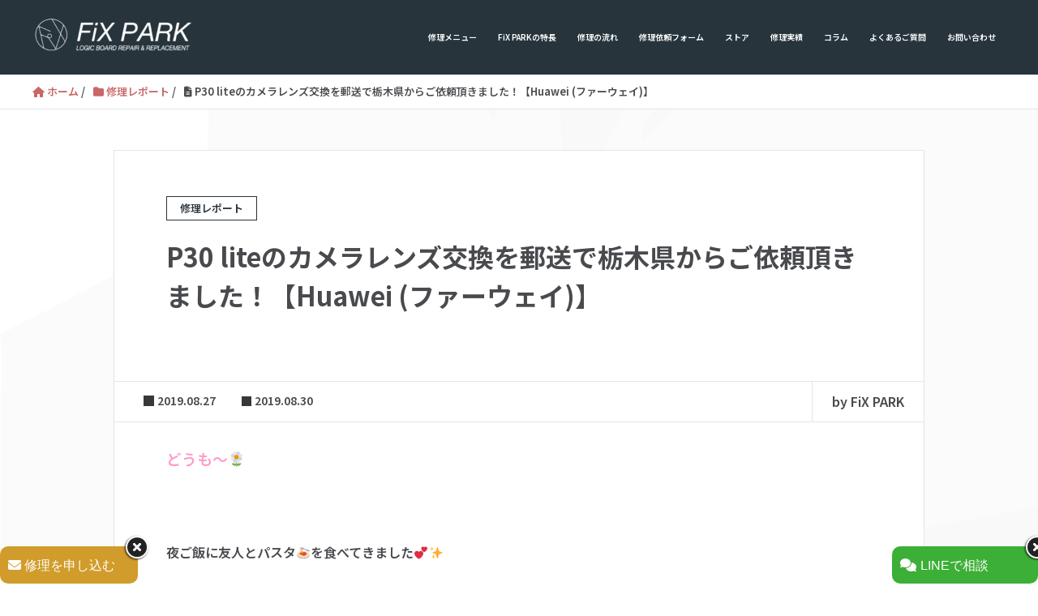

--- FILE ---
content_type: text/html; charset=UTF-8
request_url: https://fix-park.com/7135/
body_size: 40850
content:
<!DOCTYPE HTML>
<html lang="ja" prefix="og: http://ogp.me/ns#">
<head>
	<!-- Google Tag Manager -->
	<script defer src="[data-uri]"></script>
	<!-- End Google Tag Manager -->

	<meta charset="UTF-8">
	
	<meta name="viewport" content="width=device-width,initial-scale=1.0,minimum-scale=1.0">


		<!-- All in One SEO 4.9.3 - aioseo.com -->
		<title>P30 liteのカメラレンズ交換を郵送で栃木県からご依頼頂きました！【Huawei (ファーウェイ)】 | FiX PARK ｜スマホ郵送修理・基板修理</title>
	<meta name="robots" content="max-image-preview:large" />
	<meta name="author" content="FiX PARK"/>
	<meta name="keywords" content="huawei,p30lite,カメラレンズ交換" />
	<link rel="canonical" href="https://fix-park.com/7135/" />
	<meta name="generator" content="All in One SEO (AIOSEO) 4.9.3" />
		<meta property="og:locale" content="ja_JP" />
		<meta property="og:site_name" content="FiX PARK ｜スマホ郵送修理・基板修理 | 郵送でiPhone修理・Android修理・基板修理するならFiX PARK (フィックス・パーク) へ。アイフォン・アンドロイドのガラス割れ修理、バッテリー交換、水没復旧など、背面ガラス修理・基板修理を含む高度な修理サービスをベストプライスでお届け！端末到着後、返送料無料で最短当日発送も可能。" />
		<meta property="og:type" content="article" />
		<meta property="og:title" content="P30 liteのカメラレンズ交換を郵送で栃木県からご依頼頂きました！【Huawei (ファーウェイ)】 | FiX PARK ｜スマホ郵送修理・基板修理" />
		<meta property="og:url" content="https://fix-park.com/7135/" />
		<meta property="article:published_time" content="2019-08-27T05:50:48+00:00" />
		<meta property="article:modified_time" content="2019-08-30T11:19:30+00:00" />
		<meta property="article:publisher" content="https://www.facebook.com/iphone.fixpark" />
		<meta name="twitter:card" content="summary" />
		<meta name="twitter:site" content="@fix_park" />
		<meta name="twitter:title" content="P30 liteのカメラレンズ交換を郵送で栃木県からご依頼頂きました！【Huawei (ファーウェイ)】 | FiX PARK ｜スマホ郵送修理・基板修理" />
		<meta name="twitter:creator" content="@fix_park" />
		<script type="application/ld+json" class="aioseo-schema">
			{"@context":"https:\/\/schema.org","@graph":[{"@type":"Article","@id":"https:\/\/fix-park.com\/7135\/#article","name":"P30 lite\u306e\u30ab\u30e1\u30e9\u30ec\u30f3\u30ba\u4ea4\u63db\u3092\u90f5\u9001\u3067\u6803\u6728\u770c\u304b\u3089\u3054\u4f9d\u983c\u9802\u304d\u307e\u3057\u305f\uff01\u3010Huawei (\u30d5\u30a1\u30fc\u30a6\u30a7\u30a4)\u3011 | FiX PARK \uff5c\u30b9\u30de\u30db\u90f5\u9001\u4fee\u7406\u30fb\u57fa\u677f\u4fee\u7406","headline":"P30 lite\u306e\u30ab\u30e1\u30e9\u30ec\u30f3\u30ba\u4ea4\u63db\u3092\u90f5\u9001\u3067\u6803\u6728\u770c\u304b\u3089\u3054\u4f9d\u983c\u9802\u304d\u307e\u3057\u305f\uff01\u3010Huawei (\u30d5\u30a1\u30fc\u30a6\u30a7\u30a4)\u3011","author":{"@id":"https:\/\/fix-park.com\/author\/yuji-nakatsuka\/#author"},"publisher":{"@id":"https:\/\/fix-park.com\/#organization"},"image":{"@type":"ImageObject","url":"https:\/\/fix-park.com\/wp-content\/uploads\/2019\/08\/1566356235733.jpg","width":700,"height":700},"datePublished":"2019-08-27T14:50:48+09:00","dateModified":"2019-08-30T20:19:30+09:00","inLanguage":"ja","mainEntityOfPage":{"@id":"https:\/\/fix-park.com\/7135\/#webpage"},"isPartOf":{"@id":"https:\/\/fix-park.com\/7135\/#webpage"},"articleSection":"\u4fee\u7406\u30ec\u30dd\u30fc\u30c8, huawei, p30lite, \u30ab\u30e1\u30e9\u30ec\u30f3\u30ba\u4ea4\u63db"},{"@type":"BreadcrumbList","@id":"https:\/\/fix-park.com\/7135\/#breadcrumblist","itemListElement":[{"@type":"ListItem","@id":"https:\/\/fix-park.com#listItem","position":1,"name":"\u30db\u30fc\u30e0","item":"https:\/\/fix-park.com","nextItem":{"@type":"ListItem","@id":"https:\/\/fix-park.com\/category\/report\/#listItem","name":"\u4fee\u7406\u30ec\u30dd\u30fc\u30c8"}},{"@type":"ListItem","@id":"https:\/\/fix-park.com\/category\/report\/#listItem","position":2,"name":"\u4fee\u7406\u30ec\u30dd\u30fc\u30c8","item":"https:\/\/fix-park.com\/category\/report\/","nextItem":{"@type":"ListItem","@id":"https:\/\/fix-park.com\/7135\/#listItem","name":"P30 lite\u306e\u30ab\u30e1\u30e9\u30ec\u30f3\u30ba\u4ea4\u63db\u3092\u90f5\u9001\u3067\u6803\u6728\u770c\u304b\u3089\u3054\u4f9d\u983c\u9802\u304d\u307e\u3057\u305f\uff01\u3010Huawei (\u30d5\u30a1\u30fc\u30a6\u30a7\u30a4)\u3011"},"previousItem":{"@type":"ListItem","@id":"https:\/\/fix-park.com#listItem","name":"\u30db\u30fc\u30e0"}},{"@type":"ListItem","@id":"https:\/\/fix-park.com\/7135\/#listItem","position":3,"name":"P30 lite\u306e\u30ab\u30e1\u30e9\u30ec\u30f3\u30ba\u4ea4\u63db\u3092\u90f5\u9001\u3067\u6803\u6728\u770c\u304b\u3089\u3054\u4f9d\u983c\u9802\u304d\u307e\u3057\u305f\uff01\u3010Huawei (\u30d5\u30a1\u30fc\u30a6\u30a7\u30a4)\u3011","previousItem":{"@type":"ListItem","@id":"https:\/\/fix-park.com\/category\/report\/#listItem","name":"\u4fee\u7406\u30ec\u30dd\u30fc\u30c8"}}]},{"@type":"Organization","@id":"https:\/\/fix-park.com\/#organization","name":"FiX PARK","description":"\u90f5\u9001\u3067iPhone\u4fee\u7406\u30fbAndroid\u4fee\u7406\u30fb\u57fa\u677f\u4fee\u7406\u3059\u308b\u306a\u3089FiX PARK (\u30d5\u30a3\u30c3\u30af\u30b9\u30fb\u30d1\u30fc\u30af) \u3078\u3002\u30a2\u30a4\u30d5\u30a9\u30f3\u30fb\u30a2\u30f3\u30c9\u30ed\u30a4\u30c9\u306e\u30ac\u30e9\u30b9\u5272\u308c\u4fee\u7406\u3001\u30d0\u30c3\u30c6\u30ea\u30fc\u4ea4\u63db\u3001\u6c34\u6ca1\u5fa9\u65e7\u306a\u3069\u3001\u80cc\u9762\u30ac\u30e9\u30b9\u4fee\u7406\u30fb\u57fa\u677f\u4fee\u7406\u3092\u542b\u3080\u9ad8\u5ea6\u306a\u4fee\u7406\u30b5\u30fc\u30d3\u30b9\u3092\u30d9\u30b9\u30c8\u30d7\u30e9\u30a4\u30b9\u3067\u304a\u5c4a\u3051\uff01\u7aef\u672b\u5230\u7740\u5f8c\u3001\u8fd4\u9001\u6599\u7121\u6599\u3067\u6700\u77ed\u5f53\u65e5\u767a\u9001\u3082\u53ef\u80fd\u3002","url":"https:\/\/fix-park.com\/","sameAs":["https:\/\/www.facebook.com\/iphone.fixpark","https:\/\/twitter.com\/fix_park","https:\/\/www.instagram.com\/fix.park","https:\/\/www.youtube.com\/channel\/UCzMjYJdjDjiSsHNeenz5YwA"]},{"@type":"Person","@id":"https:\/\/fix-park.com\/author\/yuji-nakatsuka\/#author","url":"https:\/\/fix-park.com\/author\/yuji-nakatsuka\/","name":"FiX PARK","image":{"@type":"ImageObject","@id":"https:\/\/fix-park.com\/7135\/#authorImage","url":"https:\/\/secure.gravatar.com\/avatar\/1b8bbb07063b8eaf4d6fe37b29d7d666?s=96&d=mm&r=g","width":96,"height":96,"caption":"FiX PARK"}},{"@type":"WebPage","@id":"https:\/\/fix-park.com\/7135\/#webpage","url":"https:\/\/fix-park.com\/7135\/","name":"P30 lite\u306e\u30ab\u30e1\u30e9\u30ec\u30f3\u30ba\u4ea4\u63db\u3092\u90f5\u9001\u3067\u6803\u6728\u770c\u304b\u3089\u3054\u4f9d\u983c\u9802\u304d\u307e\u3057\u305f\uff01\u3010Huawei (\u30d5\u30a1\u30fc\u30a6\u30a7\u30a4)\u3011 | FiX PARK \uff5c\u30b9\u30de\u30db\u90f5\u9001\u4fee\u7406\u30fb\u57fa\u677f\u4fee\u7406","inLanguage":"ja","isPartOf":{"@id":"https:\/\/fix-park.com\/#website"},"breadcrumb":{"@id":"https:\/\/fix-park.com\/7135\/#breadcrumblist"},"author":{"@id":"https:\/\/fix-park.com\/author\/yuji-nakatsuka\/#author"},"creator":{"@id":"https:\/\/fix-park.com\/author\/yuji-nakatsuka\/#author"},"image":{"@type":"ImageObject","url":"https:\/\/fix-park.com\/wp-content\/uploads\/2019\/08\/1566356235733.jpg","@id":"https:\/\/fix-park.com\/7135\/#mainImage","width":700,"height":700},"primaryImageOfPage":{"@id":"https:\/\/fix-park.com\/7135\/#mainImage"},"datePublished":"2019-08-27T14:50:48+09:00","dateModified":"2019-08-30T20:19:30+09:00"},{"@type":"WebSite","@id":"https:\/\/fix-park.com\/#website","url":"https:\/\/fix-park.com\/","name":"FiX PARK \uff5c\u30b9\u30de\u30db\u90f5\u9001\u4fee\u7406\u30fb\u57fa\u677f\u4fee\u7406","description":"\u90f5\u9001\u3067iPhone\u4fee\u7406\u30fbAndroid\u4fee\u7406\u30fb\u57fa\u677f\u4fee\u7406\u3059\u308b\u306a\u3089FiX PARK (\u30d5\u30a3\u30c3\u30af\u30b9\u30fb\u30d1\u30fc\u30af) \u3078\u3002\u30a2\u30a4\u30d5\u30a9\u30f3\u30fb\u30a2\u30f3\u30c9\u30ed\u30a4\u30c9\u306e\u30ac\u30e9\u30b9\u5272\u308c\u4fee\u7406\u3001\u30d0\u30c3\u30c6\u30ea\u30fc\u4ea4\u63db\u3001\u6c34\u6ca1\u5fa9\u65e7\u306a\u3069\u3001\u80cc\u9762\u30ac\u30e9\u30b9\u4fee\u7406\u30fb\u57fa\u677f\u4fee\u7406\u3092\u542b\u3080\u9ad8\u5ea6\u306a\u4fee\u7406\u30b5\u30fc\u30d3\u30b9\u3092\u30d9\u30b9\u30c8\u30d7\u30e9\u30a4\u30b9\u3067\u304a\u5c4a\u3051\uff01\u7aef\u672b\u5230\u7740\u5f8c\u3001\u8fd4\u9001\u6599\u7121\u6599\u3067\u6700\u77ed\u5f53\u65e5\u767a\u9001\u3082\u53ef\u80fd\u3002","inLanguage":"ja","publisher":{"@id":"https:\/\/fix-park.com\/#organization"}}]}
		</script>
		<!-- All in One SEO -->

<meta name="keywords" content="" />
<meta name="description" content="どうも～&#x1f33c; &nbsp; 夜ご飯に友人とパスタ&#x1f35d;を食べてきました&#x1f495;&#x2728; 夏といえば冷静ですが 今回は暖かくてウニや海老の入ったパスタです&#x1f60b; 期間 [&hellip;]" />
<meta name="robots" content="index" />
<meta property="og:title" content="P30 liteのカメラレンズ交換を郵送で栃木県からご依頼頂きました！【Huawei (ファーウェイ)】" />
<meta property="og:type" content="article" />
<meta property="og:description" content="どうも～&amp;#x1f33c; &amp;nbsp; 夜ご飯に友人とパスタ&amp;#x1f35d;を食べてきました&amp;#x1f495;&amp;#x2728; 夏といえば冷静ですが 今回は暖かくてウニや海老の入ったパスタです&amp;#x1f60b; 期間 [&amp;hellip;]" />
<meta property="og:url" content="https://fix-park.com/7135/" />
<meta property="og:image" content="https://fix-park.com/wp-content/uploads/2019/08/1566356235733.jpg" />
<meta property="og:locale" content="ja_JP" />
<meta property="og:site_name" content="FiX PARK ｜スマホ郵送修理・基板修理" />
<link href="https://plus.google.com/" rel="publisher" />
<meta content="summary" name="twitter:card" />
<meta content="fix_park" name="twitter:site" />

<link rel='dns-prefetch' href='//ajax.googleapis.com' />
<link rel='dns-prefetch' href='//secure.gravatar.com' />
<link rel='dns-prefetch' href='//stats.wp.com' />
<link rel='dns-prefetch' href='//cdnjs.cloudflare.com' />
<link rel='dns-prefetch' href='//maxcdn.bootstrapcdn.com' />
<link rel='dns-prefetch' href='//use.fontawesome.com' />
<link rel='dns-prefetch' href='//v0.wordpress.com' />
<script defer src="[data-uri]"></script>
<style type="text/css">
img.wp-smiley,
img.emoji {
	display: inline !important;
	border: none !important;
	box-shadow: none !important;
	height: 1em !important;
	width: 1em !important;
	margin: 0 0.07em !important;
	vertical-align: -0.1em !important;
	background: none !important;
	padding: 0 !important;
}
</style>
	<link rel='stylesheet' id='sbi_styles-css' href='https://fix-park.com/wp-content/plugins/instagram-feed/css/sbi-styles.min.css?ver=6.6.1' type='text/css' media='all' />
<link rel='stylesheet' id='font-awesome-css' href='https://fix-park.com/wp-content/themes/xeory_extension/lib/css/font-awesome.min.css?ver=6.2.8' type='text/css' media='all' />
<link rel='stylesheet' id='base-css-css' href='https://fix-park.com/wp-content/cache/autoptimize/css/autoptimize_single_d8e2792e504d111c3ebd6a57cd13d606.css?ver=6.2.8' type='text/css' media='all' />
<link rel='stylesheet' id='main-css-css' href='https://fix-park.com/wp-content/cache/autoptimize/css/autoptimize_single_7ec642de08263bfe8f5f795175dfa502.css?ver=6.2.8' type='text/css' media='all' />
<link rel='stylesheet' id='wp-block-library-css' href='https://fix-park.com/wp-includes/css/dist/block-library/style.min.css?ver=6.2.8' type='text/css' media='all' />
<style id='wp-block-library-inline-css' type='text/css'>
.has-text-align-justify{text-align:justify;}
</style>
<link rel='stylesheet' id='aioseo/css/src/vue/standalone/blocks/table-of-contents/global.scss-css' href='https://fix-park.com/wp-content/cache/autoptimize/css/autoptimize_single_8aeaa129c1f80e6e5dbaa329351d1482.css?ver=4.9.3' type='text/css' media='all' />
<link rel='stylesheet' id='swiper-css' href='https://fix-park.com/wp-content/plugins/wp-tiktok-feed/assets/frontend/swiper/swiper.min.css?ver=4.3.2' type='text/css' media='all' />
<link rel='stylesheet' id='qlttf-frontend-css' href='https://fix-park.com/wp-content/cache/autoptimize/css/autoptimize_single_56874171b2da37765ec1f951dc5d7f39.css?ver=4.3.2' type='text/css' media='all' />
<link rel='stylesheet' id='jetpack-videopress-video-block-view-css' href='https://fix-park.com/wp-content/cache/autoptimize/css/autoptimize_single_d55f4b939d68ed652b0d9f2b5717ea21.css?minify=false&#038;ver=34ae973733627b74a14e' type='text/css' media='all' />
<link rel='stylesheet' id='mediaelement-css' href='https://fix-park.com/wp-includes/js/mediaelement/mediaelementplayer-legacy.min.css?ver=4.2.17' type='text/css' media='all' />
<link rel='stylesheet' id='wp-mediaelement-css' href='https://fix-park.com/wp-includes/js/mediaelement/wp-mediaelement.min.css?ver=6.2.8' type='text/css' media='all' />
<style id='xo-event-calendar-event-calendar-style-inline-css' type='text/css'>
.xo-event-calendar{font-family:Helvetica Neue,Helvetica,Hiragino Kaku Gothic ProN,Meiryo,MS PGothic,sans-serif;overflow:auto;position:relative}.xo-event-calendar td,.xo-event-calendar th{padding:0!important}.xo-event-calendar .calendar:nth-child(n+2) .month-next,.xo-event-calendar .calendar:nth-child(n+2) .month-prev{visibility:hidden}.xo-event-calendar table{background-color:transparent;border-collapse:separate;border-spacing:0;color:#333;margin:0;padding:0;table-layout:fixed;width:100%}.xo-event-calendar table caption,.xo-event-calendar table tbody,.xo-event-calendar table td,.xo-event-calendar table tfoot,.xo-event-calendar table th,.xo-event-calendar table thead,.xo-event-calendar table tr{background:transparent;border:0;margin:0;opacity:1;outline:0;padding:0;vertical-align:baseline}.xo-event-calendar table table tr{display:table-row}.xo-event-calendar table table td,.xo-event-calendar table table th{display:table-cell;padding:0}.xo-event-calendar table.xo-month{border:1px solid #ccc;border-right-width:0;margin:0 0 8px;padding:0}.xo-event-calendar table.xo-month td,.xo-event-calendar table.xo-month th{background-color:#fff;border:1px solid #ccc;padding:0}.xo-event-calendar table.xo-month caption{caption-side:top}.xo-event-calendar table.xo-month .month-header{display:flex;flex-flow:wrap;justify-content:center;margin:4px 0}.xo-event-calendar table.xo-month .month-header>span{flex-grow:1;text-align:center}.xo-event-calendar table.xo-month button{background-color:transparent;border:0;box-shadow:none;color:#333;cursor:pointer;margin:0;overflow:hidden;padding:0;text-shadow:none;width:38px}.xo-event-calendar table.xo-month button[disabled]{cursor:default;opacity:.3}.xo-event-calendar table.xo-month button>span{text-align:center;vertical-align:middle}.xo-event-calendar table.xo-month button span.nav-prev{border-bottom:2px solid #333;border-left:2px solid #333;display:inline-block;font-size:0;height:13px;transform:rotate(45deg);width:13px}.xo-event-calendar table.xo-month button span.nav-next{border-right:2px solid #333;border-top:2px solid #333;display:inline-block;font-size:0;height:13px;transform:rotate(45deg);width:13px}.xo-event-calendar table.xo-month button:hover span.nav-next,.xo-event-calendar table.xo-month button:hover span.nav-prev{border-width:3px}.xo-event-calendar table.xo-month>thead th{border-width:0 1px 0 0;color:#333;font-size:.9em;font-weight:700;padding:1px 0;text-align:center}.xo-event-calendar table.xo-month>thead th.sunday{color:#d00}.xo-event-calendar table.xo-month>thead th.saturday{color:#00d}.xo-event-calendar table.xo-month .month-week{border:0;overflow:hidden;padding:0;position:relative;width:100%}.xo-event-calendar table.xo-month .month-week table{border:0;margin:0;padding:0}.xo-event-calendar table.xo-month .month-dayname{border-width:1px 0 0 1px;bottom:0;left:0;position:absolute;right:0;top:0}.xo-event-calendar table.xo-month .month-dayname td{border-width:1px 1px 0 0;padding:0}.xo-event-calendar table.xo-month .month-dayname td div{border-width:1px 1px 0 0;font-size:100%;height:1000px;line-height:1.2em;padding:4px;text-align:right}.xo-event-calendar table.xo-month .month-dayname td div.other-month{opacity:.6}.xo-event-calendar table.xo-month .month-dayname td div.today{color:#00d;font-weight:700}.xo-event-calendar table.xo-month .month-dayname-space{height:1.5em;position:relative;top:0}.xo-event-calendar table.xo-month .month-event{background-color:transparent;position:relative;top:0}.xo-event-calendar table.xo-month .month-event td{background-color:transparent;border-width:0 1px 0 0;padding:0 1px 2px}.xo-event-calendar table.xo-month .month-event-space{background-color:transparent;height:1.5em}.xo-event-calendar table.xo-month .month-event-space td{border-width:0 1px 0 0}.xo-event-calendar table.xo-month .month-event tr,.xo-event-calendar table.xo-month .month-event-space tr{background-color:transparent}.xo-event-calendar table.xo-month .month-event-title{background-color:#ccc;border-radius:3px;color:#666;display:block;font-size:.8em;margin:1px;overflow:hidden;padding:0 4px;text-align:left;white-space:nowrap}.xo-event-calendar p.holiday-title{font-size:90%;margin:0;padding:2px 0;vertical-align:middle}.xo-event-calendar p.holiday-title span{border:1px solid #ccc;margin:0 6px 0 0;padding:0 0 0 18px}.xo-event-calendar .loading-animation{left:50%;margin:-20px 0 0 -20px;position:absolute;top:50%}@media(min-width:600px){.xo-event-calendar .calendars.columns-2{-moz-column-gap:15px;column-gap:15px;display:grid;grid-template-columns:repeat(2,1fr);row-gap:5px}.xo-event-calendar .calendars.columns-2 .month-next,.xo-event-calendar .calendars.columns-2 .month-prev{visibility:hidden}.xo-event-calendar .calendars.columns-2 .calendar:first-child .month-prev,.xo-event-calendar .calendars.columns-2 .calendar:nth-child(2) .month-next{visibility:visible}.xo-event-calendar .calendars.columns-3{-moz-column-gap:15px;column-gap:15px;display:grid;grid-template-columns:repeat(3,1fr);row-gap:5px}.xo-event-calendar .calendars.columns-3 .month-next,.xo-event-calendar .calendars.columns-3 .month-prev{visibility:hidden}.xo-event-calendar .calendars.columns-3 .calendar:first-child .month-prev,.xo-event-calendar .calendars.columns-3 .calendar:nth-child(3) .month-next{visibility:visible}.xo-event-calendar .calendars.columns-4{-moz-column-gap:15px;column-gap:15px;display:grid;grid-template-columns:repeat(4,1fr);row-gap:5px}.xo-event-calendar .calendars.columns-4 .month-next,.xo-event-calendar .calendars.columns-4 .month-prev{visibility:hidden}.xo-event-calendar .calendars.columns-4 .calendar:first-child .month-prev,.xo-event-calendar .calendars.columns-4 .calendar:nth-child(4) .month-next{visibility:visible}}.xo-event-calendar.xo-calendar-loading .xo-months{opacity:.5}.xo-event-calendar.xo-calendar-loading .loading-animation{animation:loadingCircRot .8s linear infinite;border:5px solid rgba(0,0,0,.2);border-radius:50%;border-top-color:#4285f4;height:40px;width:40px}@keyframes loadingCircRot{0%{transform:rotate(0deg)}to{transform:rotate(359deg)}}.xo-event-calendar.is-style-legacy table.xo-month .month-header>span{font-size:120%;line-height:28px}.xo-event-calendar.is-style-regular table.xo-month button:not(:hover):not(:active):not(.has-background){background-color:transparent;color:#333}.xo-event-calendar.is-style-regular table.xo-month button>span{text-align:center;vertical-align:middle}.xo-event-calendar.is-style-regular table.xo-month button>span:not(.dashicons){font-size:2em;overflow:hidden;text-indent:100%;white-space:nowrap}.xo-event-calendar.is-style-regular table.xo-month .month-next,.xo-event-calendar.is-style-regular table.xo-month .month-prev{height:2em;width:2em}.xo-event-calendar.is-style-regular table.xo-month .month-header{align-items:center;display:flex;justify-content:center;padding:.2em 0}.xo-event-calendar.is-style-regular table.xo-month .month-header .calendar-caption{flex-grow:1}.xo-event-calendar.is-style-regular table.xo-month .month-header>span{font-size:1.1em}.xo-event-calendar.is-style-regular table.xo-month>thead th{background:#fafafa;font-size:.8em}.xo-event-calendar.is-style-regular table.xo-month .month-dayname td div{font-size:1em;padding:.2em}.xo-event-calendar.is-style-regular table.xo-month .month-dayname td div.today{color:#339;font-weight:700}.xo-event-calendar.is-style-regular .holiday-titles{display:inline-flex;flex-wrap:wrap;gap:.25em 1em}.xo-event-calendar.is-style-regular p.holiday-title{font-size:.875em;margin:0 0 .5em}.xo-event-calendar.is-style-regular p.holiday-title span{margin:0 .25em 0 0;padding:0 0 0 1.25em}

</style>
<style id='xo-event-calendar-simple-calendar-style-inline-css' type='text/css'>
.xo-simple-calendar{box-sizing:border-box;font-family:Helvetica Neue,Helvetica,Hiragino Kaku Gothic ProN,Meiryo,MS PGothic,sans-serif;margin:0;padding:0;position:relative}.xo-simple-calendar td,.xo-simple-calendar th{padding:0!important}.xo-simple-calendar .calendar:nth-child(n+2) .month-next,.xo-simple-calendar .calendar:nth-child(n+2) .month-prev{visibility:hidden}.xo-simple-calendar .calendar table.month{border:0;border-collapse:separate;border-spacing:1px;box-sizing:border-box;margin:0 0 .5em;min-width:auto;outline:0;padding:0;table-layout:fixed;width:100%}.xo-simple-calendar .calendar table.month caption,.xo-simple-calendar .calendar table.month tbody,.xo-simple-calendar .calendar table.month td,.xo-simple-calendar .calendar table.month tfoot,.xo-simple-calendar .calendar table.month th,.xo-simple-calendar .calendar table.month thead,.xo-simple-calendar .calendar table.month tr{background:transparent;border:0;margin:0;opacity:1;outline:0;padding:0;vertical-align:baseline}.xo-simple-calendar .calendar table.month caption{caption-side:top;font-size:1.1em}.xo-simple-calendar .calendar table.month .month-header{align-items:center;display:flex;justify-content:center;width:100%}.xo-simple-calendar .calendar table.month .month-header .month-title{flex-grow:1;font-size:1em;font-weight:400;letter-spacing:.1em;line-height:1em;padding:0;text-align:center}.xo-simple-calendar .calendar table.month .month-header button{background:none;background-color:transparent;border:0;font-size:1.4em;line-height:1.4em;margin:0;outline-offset:0;padding:0;width:1.4em}.xo-simple-calendar .calendar table.month .month-header button:not(:hover):not(:active):not(.has-background){background-color:transparent}.xo-simple-calendar .calendar table.month .month-header button:hover{opacity:.6}.xo-simple-calendar .calendar table.month .month-header button:disabled{cursor:auto;opacity:.3}.xo-simple-calendar .calendar table.month .month-header .month-next,.xo-simple-calendar .calendar table.month .month-header .month-prev{background-color:transparent;color:#333;cursor:pointer}.xo-simple-calendar .calendar table.month tr{background:transparent;border:0;outline:0}.xo-simple-calendar .calendar table.month td,.xo-simple-calendar .calendar table.month th{background:transparent;border:0;outline:0;text-align:center;vertical-align:middle;word-break:normal}.xo-simple-calendar .calendar table.month th{font-size:.8em;font-weight:700}.xo-simple-calendar .calendar table.month td{font-size:1em;font-weight:400}.xo-simple-calendar .calendar table.month .day.holiday{color:#333}.xo-simple-calendar .calendar table.month .day.other{opacity:.3}.xo-simple-calendar .calendar table.month .day>span{box-sizing:border-box;display:inline-block;padding:.2em;width:100%}.xo-simple-calendar .calendar table.month th>span{color:#333}.xo-simple-calendar .calendar table.month .day.sun>span,.xo-simple-calendar .calendar table.month th.sun>span{color:#ec0220}.xo-simple-calendar .calendar table.month .day.sat>span,.xo-simple-calendar .calendar table.month th.sat>span{color:#0069de}.xo-simple-calendar .calendars-footer{margin:.5em;padding:0}.xo-simple-calendar .calendars-footer ul.holiday-titles{border:0;display:inline-flex;flex-wrap:wrap;gap:.25em 1em;margin:0;outline:0;padding:0}.xo-simple-calendar .calendars-footer ul.holiday-titles li{border:0;list-style:none;margin:0;outline:0;padding:0}.xo-simple-calendar .calendars-footer ul.holiday-titles li:after,.xo-simple-calendar .calendars-footer ul.holiday-titles li:before{content:none}.xo-simple-calendar .calendars-footer ul.holiday-titles .mark{border-radius:50%;display:inline-block;height:1.2em;vertical-align:middle;width:1.2em}.xo-simple-calendar .calendars-footer ul.holiday-titles .title{font-size:.7em;vertical-align:middle}@media(min-width:600px){.xo-simple-calendar .calendars.columns-2{-moz-column-gap:15px;column-gap:15px;display:grid;grid-template-columns:repeat(2,1fr);row-gap:5px}.xo-simple-calendar .calendars.columns-2 .month-next,.xo-simple-calendar .calendars.columns-2 .month-prev{visibility:hidden}.xo-simple-calendar .calendars.columns-2 .calendar:first-child .month-prev,.xo-simple-calendar .calendars.columns-2 .calendar:nth-child(2) .month-next{visibility:visible}.xo-simple-calendar .calendars.columns-3{-moz-column-gap:15px;column-gap:15px;display:grid;grid-template-columns:repeat(3,1fr);row-gap:5px}.xo-simple-calendar .calendars.columns-3 .month-next,.xo-simple-calendar .calendars.columns-3 .month-prev{visibility:hidden}.xo-simple-calendar .calendars.columns-3 .calendar:first-child .month-prev,.xo-simple-calendar .calendars.columns-3 .calendar:nth-child(3) .month-next{visibility:visible}.xo-simple-calendar .calendars.columns-4{-moz-column-gap:15px;column-gap:15px;display:grid;grid-template-columns:repeat(4,1fr);row-gap:5px}.xo-simple-calendar .calendars.columns-4 .month-next,.xo-simple-calendar .calendars.columns-4 .month-prev{visibility:hidden}.xo-simple-calendar .calendars.columns-4 .calendar:first-child .month-prev,.xo-simple-calendar .calendars.columns-4 .calendar:nth-child(4) .month-next{visibility:visible}}.xo-simple-calendar .calendar-loading-animation{left:50%;margin:-20px 0 0 -20px;position:absolute;top:50%}.xo-simple-calendar.xo-calendar-loading .calendars{opacity:.3}.xo-simple-calendar.xo-calendar-loading .calendar-loading-animation{animation:SimpleCalendarLoadingCircRot .8s linear infinite;border:5px solid rgba(0,0,0,.2);border-radius:50%;border-top-color:#4285f4;height:40px;width:40px}@keyframes SimpleCalendarLoadingCircRot{0%{transform:rotate(0deg)}to{transform:rotate(359deg)}}.xo-simple-calendar.is-style-regular table.month{border-collapse:collapse;border-spacing:0}.xo-simple-calendar.is-style-regular table.month tr{border:0}.xo-simple-calendar.is-style-regular table.month .day>span{border-radius:50%;line-height:2em;padding:.1em;width:2.2em}.xo-simple-calendar.is-style-frame table.month{background:transparent;border-collapse:collapse;border-spacing:0}.xo-simple-calendar.is-style-frame table.month thead tr{background:#eee}.xo-simple-calendar.is-style-frame table.month tbody tr{background:#fff}.xo-simple-calendar.is-style-frame table.month td,.xo-simple-calendar.is-style-frame table.month th{border:1px solid #ccc}.xo-simple-calendar.is-style-frame .calendars-footer{margin:8px 0}.xo-simple-calendar.is-style-frame .calendars-footer ul.holiday-titles .mark{border:1px solid #ccc;border-radius:0}

</style>
<link rel='stylesheet' id='classic-theme-styles-css' href='https://fix-park.com/wp-includes/css/classic-themes.min.css?ver=6.2.8' type='text/css' media='all' />
<style id='global-styles-inline-css' type='text/css'>
body{--wp--preset--color--black: #000000;--wp--preset--color--cyan-bluish-gray: #abb8c3;--wp--preset--color--white: #ffffff;--wp--preset--color--pale-pink: #f78da7;--wp--preset--color--vivid-red: #cf2e2e;--wp--preset--color--luminous-vivid-orange: #ff6900;--wp--preset--color--luminous-vivid-amber: #fcb900;--wp--preset--color--light-green-cyan: #7bdcb5;--wp--preset--color--vivid-green-cyan: #00d084;--wp--preset--color--pale-cyan-blue: #8ed1fc;--wp--preset--color--vivid-cyan-blue: #0693e3;--wp--preset--color--vivid-purple: #9b51e0;--wp--preset--gradient--vivid-cyan-blue-to-vivid-purple: linear-gradient(135deg,rgba(6,147,227,1) 0%,rgb(155,81,224) 100%);--wp--preset--gradient--light-green-cyan-to-vivid-green-cyan: linear-gradient(135deg,rgb(122,220,180) 0%,rgb(0,208,130) 100%);--wp--preset--gradient--luminous-vivid-amber-to-luminous-vivid-orange: linear-gradient(135deg,rgba(252,185,0,1) 0%,rgba(255,105,0,1) 100%);--wp--preset--gradient--luminous-vivid-orange-to-vivid-red: linear-gradient(135deg,rgba(255,105,0,1) 0%,rgb(207,46,46) 100%);--wp--preset--gradient--very-light-gray-to-cyan-bluish-gray: linear-gradient(135deg,rgb(238,238,238) 0%,rgb(169,184,195) 100%);--wp--preset--gradient--cool-to-warm-spectrum: linear-gradient(135deg,rgb(74,234,220) 0%,rgb(151,120,209) 20%,rgb(207,42,186) 40%,rgb(238,44,130) 60%,rgb(251,105,98) 80%,rgb(254,248,76) 100%);--wp--preset--gradient--blush-light-purple: linear-gradient(135deg,rgb(255,206,236) 0%,rgb(152,150,240) 100%);--wp--preset--gradient--blush-bordeaux: linear-gradient(135deg,rgb(254,205,165) 0%,rgb(254,45,45) 50%,rgb(107,0,62) 100%);--wp--preset--gradient--luminous-dusk: linear-gradient(135deg,rgb(255,203,112) 0%,rgb(199,81,192) 50%,rgb(65,88,208) 100%);--wp--preset--gradient--pale-ocean: linear-gradient(135deg,rgb(255,245,203) 0%,rgb(182,227,212) 50%,rgb(51,167,181) 100%);--wp--preset--gradient--electric-grass: linear-gradient(135deg,rgb(202,248,128) 0%,rgb(113,206,126) 100%);--wp--preset--gradient--midnight: linear-gradient(135deg,rgb(2,3,129) 0%,rgb(40,116,252) 100%);--wp--preset--duotone--dark-grayscale: url('#wp-duotone-dark-grayscale');--wp--preset--duotone--grayscale: url('#wp-duotone-grayscale');--wp--preset--duotone--purple-yellow: url('#wp-duotone-purple-yellow');--wp--preset--duotone--blue-red: url('#wp-duotone-blue-red');--wp--preset--duotone--midnight: url('#wp-duotone-midnight');--wp--preset--duotone--magenta-yellow: url('#wp-duotone-magenta-yellow');--wp--preset--duotone--purple-green: url('#wp-duotone-purple-green');--wp--preset--duotone--blue-orange: url('#wp-duotone-blue-orange');--wp--preset--font-size--small: 13px;--wp--preset--font-size--medium: 20px;--wp--preset--font-size--large: 36px;--wp--preset--font-size--x-large: 42px;--wp--preset--spacing--20: 0.44rem;--wp--preset--spacing--30: 0.67rem;--wp--preset--spacing--40: 1rem;--wp--preset--spacing--50: 1.5rem;--wp--preset--spacing--60: 2.25rem;--wp--preset--spacing--70: 3.38rem;--wp--preset--spacing--80: 5.06rem;--wp--preset--shadow--natural: 6px 6px 9px rgba(0, 0, 0, 0.2);--wp--preset--shadow--deep: 12px 12px 50px rgba(0, 0, 0, 0.4);--wp--preset--shadow--sharp: 6px 6px 0px rgba(0, 0, 0, 0.2);--wp--preset--shadow--outlined: 6px 6px 0px -3px rgba(255, 255, 255, 1), 6px 6px rgba(0, 0, 0, 1);--wp--preset--shadow--crisp: 6px 6px 0px rgba(0, 0, 0, 1);}:where(.is-layout-flex){gap: 0.5em;}body .is-layout-flow > .alignleft{float: left;margin-inline-start: 0;margin-inline-end: 2em;}body .is-layout-flow > .alignright{float: right;margin-inline-start: 2em;margin-inline-end: 0;}body .is-layout-flow > .aligncenter{margin-left: auto !important;margin-right: auto !important;}body .is-layout-constrained > .alignleft{float: left;margin-inline-start: 0;margin-inline-end: 2em;}body .is-layout-constrained > .alignright{float: right;margin-inline-start: 2em;margin-inline-end: 0;}body .is-layout-constrained > .aligncenter{margin-left: auto !important;margin-right: auto !important;}body .is-layout-constrained > :where(:not(.alignleft):not(.alignright):not(.alignfull)){max-width: var(--wp--style--global--content-size);margin-left: auto !important;margin-right: auto !important;}body .is-layout-constrained > .alignwide{max-width: var(--wp--style--global--wide-size);}body .is-layout-flex{display: flex;}body .is-layout-flex{flex-wrap: wrap;align-items: center;}body .is-layout-flex > *{margin: 0;}:where(.wp-block-columns.is-layout-flex){gap: 2em;}.has-black-color{color: var(--wp--preset--color--black) !important;}.has-cyan-bluish-gray-color{color: var(--wp--preset--color--cyan-bluish-gray) !important;}.has-white-color{color: var(--wp--preset--color--white) !important;}.has-pale-pink-color{color: var(--wp--preset--color--pale-pink) !important;}.has-vivid-red-color{color: var(--wp--preset--color--vivid-red) !important;}.has-luminous-vivid-orange-color{color: var(--wp--preset--color--luminous-vivid-orange) !important;}.has-luminous-vivid-amber-color{color: var(--wp--preset--color--luminous-vivid-amber) !important;}.has-light-green-cyan-color{color: var(--wp--preset--color--light-green-cyan) !important;}.has-vivid-green-cyan-color{color: var(--wp--preset--color--vivid-green-cyan) !important;}.has-pale-cyan-blue-color{color: var(--wp--preset--color--pale-cyan-blue) !important;}.has-vivid-cyan-blue-color{color: var(--wp--preset--color--vivid-cyan-blue) !important;}.has-vivid-purple-color{color: var(--wp--preset--color--vivid-purple) !important;}.has-black-background-color{background-color: var(--wp--preset--color--black) !important;}.has-cyan-bluish-gray-background-color{background-color: var(--wp--preset--color--cyan-bluish-gray) !important;}.has-white-background-color{background-color: var(--wp--preset--color--white) !important;}.has-pale-pink-background-color{background-color: var(--wp--preset--color--pale-pink) !important;}.has-vivid-red-background-color{background-color: var(--wp--preset--color--vivid-red) !important;}.has-luminous-vivid-orange-background-color{background-color: var(--wp--preset--color--luminous-vivid-orange) !important;}.has-luminous-vivid-amber-background-color{background-color: var(--wp--preset--color--luminous-vivid-amber) !important;}.has-light-green-cyan-background-color{background-color: var(--wp--preset--color--light-green-cyan) !important;}.has-vivid-green-cyan-background-color{background-color: var(--wp--preset--color--vivid-green-cyan) !important;}.has-pale-cyan-blue-background-color{background-color: var(--wp--preset--color--pale-cyan-blue) !important;}.has-vivid-cyan-blue-background-color{background-color: var(--wp--preset--color--vivid-cyan-blue) !important;}.has-vivid-purple-background-color{background-color: var(--wp--preset--color--vivid-purple) !important;}.has-black-border-color{border-color: var(--wp--preset--color--black) !important;}.has-cyan-bluish-gray-border-color{border-color: var(--wp--preset--color--cyan-bluish-gray) !important;}.has-white-border-color{border-color: var(--wp--preset--color--white) !important;}.has-pale-pink-border-color{border-color: var(--wp--preset--color--pale-pink) !important;}.has-vivid-red-border-color{border-color: var(--wp--preset--color--vivid-red) !important;}.has-luminous-vivid-orange-border-color{border-color: var(--wp--preset--color--luminous-vivid-orange) !important;}.has-luminous-vivid-amber-border-color{border-color: var(--wp--preset--color--luminous-vivid-amber) !important;}.has-light-green-cyan-border-color{border-color: var(--wp--preset--color--light-green-cyan) !important;}.has-vivid-green-cyan-border-color{border-color: var(--wp--preset--color--vivid-green-cyan) !important;}.has-pale-cyan-blue-border-color{border-color: var(--wp--preset--color--pale-cyan-blue) !important;}.has-vivid-cyan-blue-border-color{border-color: var(--wp--preset--color--vivid-cyan-blue) !important;}.has-vivid-purple-border-color{border-color: var(--wp--preset--color--vivid-purple) !important;}.has-vivid-cyan-blue-to-vivid-purple-gradient-background{background: var(--wp--preset--gradient--vivid-cyan-blue-to-vivid-purple) !important;}.has-light-green-cyan-to-vivid-green-cyan-gradient-background{background: var(--wp--preset--gradient--light-green-cyan-to-vivid-green-cyan) !important;}.has-luminous-vivid-amber-to-luminous-vivid-orange-gradient-background{background: var(--wp--preset--gradient--luminous-vivid-amber-to-luminous-vivid-orange) !important;}.has-luminous-vivid-orange-to-vivid-red-gradient-background{background: var(--wp--preset--gradient--luminous-vivid-orange-to-vivid-red) !important;}.has-very-light-gray-to-cyan-bluish-gray-gradient-background{background: var(--wp--preset--gradient--very-light-gray-to-cyan-bluish-gray) !important;}.has-cool-to-warm-spectrum-gradient-background{background: var(--wp--preset--gradient--cool-to-warm-spectrum) !important;}.has-blush-light-purple-gradient-background{background: var(--wp--preset--gradient--blush-light-purple) !important;}.has-blush-bordeaux-gradient-background{background: var(--wp--preset--gradient--blush-bordeaux) !important;}.has-luminous-dusk-gradient-background{background: var(--wp--preset--gradient--luminous-dusk) !important;}.has-pale-ocean-gradient-background{background: var(--wp--preset--gradient--pale-ocean) !important;}.has-electric-grass-gradient-background{background: var(--wp--preset--gradient--electric-grass) !important;}.has-midnight-gradient-background{background: var(--wp--preset--gradient--midnight) !important;}.has-small-font-size{font-size: var(--wp--preset--font-size--small) !important;}.has-medium-font-size{font-size: var(--wp--preset--font-size--medium) !important;}.has-large-font-size{font-size: var(--wp--preset--font-size--large) !important;}.has-x-large-font-size{font-size: var(--wp--preset--font-size--x-large) !important;}
.wp-block-navigation a:where(:not(.wp-element-button)){color: inherit;}
:where(.wp-block-columns.is-layout-flex){gap: 2em;}
.wp-block-pullquote{font-size: 1.5em;line-height: 1.6;}
</style>
<link rel='stylesheet' id='advanced-floating-content-css' href='https://fix-park.com/wp-content/plugins/advanced-floating-content-lite/public/css/advanced-floating-content-public.css?ver=1.0.0' type='text/css' media='all' />
<link rel='stylesheet' id='channel_io_dashicons-css' href='https://fix-park.com/wp-content/cache/autoptimize/css/autoptimize_single_4425ac9af9a568ad97248368e07a5c00.css?ver=6.2.8' type='text/css' media='all' />
<link rel='stylesheet' id='contact-form-7-css' href='https://fix-park.com/wp-content/cache/autoptimize/css/autoptimize_single_a2e915fb21387a23a3578cb1b2b5a724.css?ver=5.3.2' type='text/css' media='all' />
<link rel='stylesheet' id='jquery-ui-dialog-min-css-css' href='https://fix-park.com/wp-includes/css/jquery-ui-dialog.min.css?ver=6.2.8' type='text/css' media='all' />
<link rel='stylesheet' id='contact-form-7-confirm-plus-css' href='https://fix-park.com/wp-content/cache/autoptimize/css/autoptimize_single_adb7cf7b064c75c707533df634592eb0.css?ver=20231125_053800' type='text/css' media='all' />
<link rel='stylesheet' id='jquery-ui-theme-css' href='https://ajax.googleapis.com/ajax/libs/jqueryui/1.11.4/themes/hot-sneaks/jquery-ui.min.css?ver=1.11.4' type='text/css' media='all' />
<link rel='stylesheet' id='jquery-ui-timepicker-css' href='https://fix-park.com/wp-content/plugins/contact-form-7-datepicker/js/jquery-ui-timepicker/jquery-ui-timepicker-addon.min.css?ver=6.2.8' type='text/css' media='all' />
<link rel='stylesheet' id='contact-form-7-confirm-css' href='https://fix-park.com/wp-content/cache/autoptimize/css/autoptimize_single_c605b424176e2b3541570e9ebd66830b.css?ver=5.1' type='text/css' media='all' />
<link rel='stylesheet' id='ctf_styles-css' href='https://fix-park.com/wp-content/plugins/custom-twitter-feeds/css/ctf-styles.min.css?ver=2.2.1' type='text/css' media='all' />
<link rel='stylesheet' id='whats-new-style-css' href='https://fix-park.com/wp-content/cache/autoptimize/css/autoptimize_single_c4ed319d5e84ceb97595b83087a5673b.css?ver=2.0.2' type='text/css' media='all' />
<link rel='stylesheet' id='ez-icomoon-css' href='https://fix-park.com/wp-content/plugins/easy-table-of-contents/vendor/icomoon/style.min.css?ver=2.0.17' type='text/css' media='all' />
<link rel='stylesheet' id='ez-toc-css' href='https://fix-park.com/wp-content/plugins/easy-table-of-contents/assets/css/screen.min.css?ver=2.0.17' type='text/css' media='all' />
<style id='ez-toc-inline-css' type='text/css'>
div#ez-toc-container p.ez-toc-title {font-size: 120%;}div#ez-toc-container p.ez-toc-title {font-weight: 500;}div#ez-toc-container ul li {font-size: 95%;}
</style>
<link rel='stylesheet' id='xo-event-calendar-css' href='https://fix-park.com/wp-content/cache/autoptimize/css/autoptimize_single_d6e50595c0b613eec628bbd2257e2530.css?ver=3.2.10' type='text/css' media='all' />
<link rel='stylesheet' id='cff-css' href='https://fix-park.com/wp-content/plugins/custom-facebook-feed/assets/css/cff-style.min.css?ver=4.2' type='text/css' media='all' />
<link rel='stylesheet' id='sb-font-awesome-css' href='https://maxcdn.bootstrapcdn.com/font-awesome/4.7.0/css/font-awesome.min.css?ver=6.2.8' type='text/css' media='all' />
<link rel='stylesheet' id='tablepress-responsive-tables-css' href='https://fix-park.com/wp-content/plugins/tablepress-responsive-tables/css/responsive.dataTables.min.css?ver=1.4' type='text/css' media='all' />
<link rel='stylesheet' id='tablepress-default-css' href='https://fix-park.com/wp-content/tablepress-combined.min.css?ver=27' type='text/css' media='all' />
<link rel='stylesheet' id='font-awesome-official-css' href='https://use.fontawesome.com/releases/v6.4.0/css/all.css' type='text/css' media='all' integrity="sha384-iw3OoTErCYJJB9mCa8LNS2hbsQ7M3C0EpIsO/H5+EGAkPGc6rk+V8i04oW/K5xq0" crossorigin="anonymous" />
<link rel='stylesheet' id='popup-maker-site-css' href='https://fix-park.com/wp-content/cache/autoptimize/css/autoptimize_single_4c4a779c50566e28672787ead6bf840d.css?generated=1767831070&#038;ver=1.18.2' type='text/css' media='all' />
<link rel='stylesheet' id='cf7cf-style-css' href='https://fix-park.com/wp-content/cache/autoptimize/css/autoptimize_single_25d31c50a58310c71bc4604e2cebef6d.css?ver=2.0.7' type='text/css' media='all' />
<link rel='stylesheet' id='site-reviews-css' href='https://fix-park.com/wp-content/cache/autoptimize/css/autoptimize_single_cadcd88c2b50719913dc9399b152246b.css?ver=7.2.13' type='text/css' media='all' />
<style id='site-reviews-inline-css' type='text/css'>
:root{--glsr-star-empty:url(https://fix-park.com/wp-content/plugins/site-reviews/assets/images/stars/default/star-empty.svg);--glsr-star-error:url(https://fix-park.com/wp-content/plugins/site-reviews/assets/images/stars/default/star-error.svg);--glsr-star-full:url(https://fix-park.com/wp-content/plugins/site-reviews/assets/images/stars/default/star-full.svg);--glsr-star-half:url(https://fix-park.com/wp-content/plugins/site-reviews/assets/images/stars/default/star-half.svg)}

</style>
<link rel='stylesheet' id='font-awesome-official-v4shim-css' href='https://use.fontawesome.com/releases/v6.4.0/css/v4-shims.css' type='text/css' media='all' integrity="sha384-TjXU13dTMPo+5ZlOUI1IGXvpmajjoetPqbUJqTx+uZ1bGwylKHNEItuVe/mg/H6l" crossorigin="anonymous" />
<link rel='stylesheet' id='jetpack_css-css' href='https://fix-park.com/wp-content/cache/autoptimize/css/autoptimize_single_f9dca16b6fe2e2cd01be2608d155818e.css?ver=12.2.2' type='text/css' media='all' />
<!--[if !IE]><!-->
<link rel='stylesheet' id='tablepress-responsive-tables-flip-css' href='https://fix-park.com/wp-content/plugins/tablepress-responsive-tables/css/tablepress-responsive-flip.min.css?ver=1.4' type='text/css' media='all' />
<!--<![endif]-->
<script defer id="jetpack_related-posts-js-extra" src="[data-uri]"></script>
<script type='text/javascript' defer='defer' src='https://fix-park.com/wp-content/plugins/jetpack/_inc/build/related-posts/related-posts.min.js?ver=20211209' id='jetpack_related-posts-js'></script>
<script type='text/javascript' src='https://fix-park.com/wp-includes/js/jquery/jquery.min.js?ver=3.6.4' id='jquery-core-js'></script>
<script type='text/javascript' defer='defer' src='https://fix-park.com/wp-includes/js/jquery/jquery-migrate.min.js?ver=3.4.0' id='jquery-migrate-js'></script>
<script type='text/javascript' defer='defer' src='https://fix-park.com/wp-content/cache/autoptimize/js/autoptimize_single_899d9028e342511d3d2f3f9f32a02dd6.js?ver=1.0.0' id='advanced-floating-content-js'></script>
<script type='text/javascript' defer='defer' src='//cdnjs.cloudflare.com/ajax/libs/jquery-easing/1.4.1/jquery.easing.min.js?ver=6.2.8' id='jquery-easing-js'></script>
<link rel="https://api.w.org/" href="https://fix-park.com/wp-json/" /><link rel="alternate" type="application/json" href="https://fix-park.com/wp-json/wp/v2/posts/7135" /><link rel="EditURI" type="application/rsd+xml" title="RSD" href="https://fix-park.com/xmlrpc.php?rsd" />
<link rel="wlwmanifest" type="application/wlwmanifest+xml" href="https://fix-park.com/wp-includes/wlwmanifest.xml" />
<meta name="generator" content="WordPress 6.2.8" />
<link rel='shortlink' href='https://wp.me/p9SV7o-1R5' />
<link rel="alternate" type="application/json+oembed" href="https://fix-park.com/wp-json/oembed/1.0/embed?url=https%3A%2F%2Ffix-park.com%2F7135%2F" />
<link rel="alternate" type="text/xml+oembed" href="https://fix-park.com/wp-json/oembed/1.0/embed?url=https%3A%2F%2Ffix-park.com%2F7135%2F&#038;format=xml" />
	<style>img#wpstats{display:none}</style>
		<style type="text/css">.recentcomments a{display:inline !important;padding:0 !important;margin:0 !important;}</style><link rel="icon" href="https://fix-park.com/wp-content/uploads/2018/05/cropped-logo-32x32.jpg" sizes="32x32" />
<link rel="icon" href="https://fix-park.com/wp-content/uploads/2018/05/cropped-logo-192x192.jpg" sizes="192x192" />
<link rel="apple-touch-icon" href="https://fix-park.com/wp-content/uploads/2018/05/cropped-logo-180x180.jpg" />
<meta name="msapplication-TileImage" content="https://fix-park.com/wp-content/uploads/2018/05/cropped-logo-270x270.jpg" />

<!-- Global site tag (gtag.js) - Google Analytics -->
<script async data-type="lazy" data-src="https://www.googletagmanager.com/gtag/js?id=UA-118654974-1"></script>
<script defer src="[data-uri]"></script>	
</head>
	

<body data-rsssl=1 class="post-template-default single single-post postid-7135 single-format-standard one-column color03" itemschope="itemscope" itemtype="http://schema.org/WebPage">
	<!-- Google Tag Manager (noscript) -->
	<noscript><iframe src="https://www.googletagmanager.com/ns.html?id=GTM-534KPMCC"
	height="0" width="0" style="display:none;visibility:hidden"></iframe></noscript>
	<!-- End Google Tag Manager (noscript) -->
	
<!-- preloader有効化 -->
<div id="wptime-plugin-preloader"></div>

	  <div id="fb-root"></div>
<script defer src="[data-uri]"></script>
<header id="header" role="banner" itemscope="itemscope" itemtype="http://schema.org/WPHeader">
	
	
	
  <div class="wrap clearfix">
        <p id="logo" itemprop="headline">
		  
      <a href="https://fix-park.com"><img src="https://fix-park.com/wp-content/uploads/2019/04/site-logowhite-remake-3-300x68.png" alt="FiX PARK ｜スマホ郵送修理・基板修理" /></a><br />
    </p>    <!-- start global nav  -->
    

		
    <div id="header-right" class="clearfix">
      
	  
        
        <div id="header-gnav-area">
      <nav id="gnav" role="navigation" itemscope="itemscope" itemtype="http://scheme.org/SiteNavigationElement">
      <div id="gnav-container" class="gnav-container"><ul id="gnav-ul" class="clearfix"><li id="menu-item-33" class="menu-item menu-item-type-post_type menu-item-object-page menu-item-has-children menu-item-33 repair_menu"><a href="https://fix-park.com/repair_menu/">修理メニュー</a>
<ul class="sub-menu">
	<li id="menu-item-51" class="menu-item menu-item-type-post_type menu-item-object-page menu-item-51 glass"><a href="https://fix-park.com/glass/">ガラス液晶修理</a></li>
	<li id="menu-item-2281" class="menu-item menu-item-type-post_type menu-item-object-page menu-item-2281 back_glass"><a href="https://fix-park.com/back_glass/">背面ガラス修理</a></li>
	<li id="menu-item-50" class="menu-item menu-item-type-post_type menu-item-object-page menu-item-50 battery"><a href="https://fix-park.com/battery/">バッテリー交換</a></li>
	<li id="menu-item-431" class="menu-item menu-item-type-post_type menu-item-object-page menu-item-431 home_button"><a href="https://fix-park.com/home_button/">ホームボタン修理</a></li>
	<li id="menu-item-49" class="menu-item menu-item-type-post_type menu-item-object-page menu-item-49 dock_connector"><a href="https://fix-park.com/dock_connector/">ドックコネクタ交換</a></li>
	<li id="menu-item-2174" class="menu-item menu-item-type-post_type menu-item-object-page menu-item-2174 sleep_volume_button"><a href="https://fix-park.com/sleep_volume_button/">スリープボタン・ボリュームボタン修理</a></li>
	<li id="menu-item-2996" class="menu-item menu-item-type-post_type menu-item-object-page menu-item-2996 inner_camera"><a href="https://fix-park.com/inner_camera/">インカメラ交換</a></li>
	<li id="menu-item-2997" class="menu-item menu-item-type-post_type menu-item-object-page menu-item-2997 back_camera"><a href="https://fix-park.com/back_camera/">バックカメラ交換</a></li>
	<li id="menu-item-328" class="menu-item menu-item-type-post_type menu-item-object-page menu-item-328 camera_lens"><a href="https://fix-park.com/camera_lens/">カメラガラス交換</a></li>
	<li id="menu-item-6783" class="menu-item menu-item-type-post_type menu-item-object-page menu-item-6783 frame"><a href="https://fix-park.com/frame/">フレーム交換</a></li>
	<li id="menu-item-12410" class="menu-item menu-item-type-post_type menu-item-object-page menu-item-12410 water_damage"><a href="https://fix-park.com/water_damage/">水没復旧(基板洗浄)</a></li>
	<li id="menu-item-47" class="menu-item menu-item-type-post_type menu-item-object-page menu-item-47 logic_board"><a href="https://fix-park.com/logic_board/">データ復旧(基板修理)</a></li>
	<li id="menu-item-12769" class="menu-item menu-item-type-post_type menu-item-object-page menu-item-12769 system_repair"><a href="https://fix-park.com/system_repair/">システム修復</a></li>
	<li id="menu-item-407" class="menu-item menu-item-type-post_type menu-item-object-page menu-item-407 reset"><a href="https://fix-park.com/reset/">初期化作業代行</a></li>
	<li id="menu-item-516" class="menu-item menu-item-type-post_type menu-item-object-page menu-item-516 ipad_display"><a href="https://fix-park.com/ipad_display/">iPad ディスプレイ修理</a></li>
	<li id="menu-item-13446" class="menu-item menu-item-type-post_type menu-item-object-page menu-item-13446 apple_watch_display"><a href="https://fix-park.com/apple_watch_display/">Apple Watch ディスプレイ修理</a></li>
	<li id="menu-item-12768" class="menu-item menu-item-type-post_type menu-item-object-page menu-item-12768 sweets"><a href="https://fix-park.com/sweets/">SWEETS BY FiX PARK</a></li>
	<li id="menu-item-8098" class="menu-item menu-item-type-post_type menu-item-object-page menu-item-8098"><a href="https://fix-park.com/nuff/">NUFF (新世代ガラスコーティング)</a></li>
</ul>
</li>
<li id="menu-item-138" class="menu-item menu-item-type-post_type menu-item-object-page menu-item-138 merit"><a href="https://fix-park.com/merit/">FiX PARKの特長</a></li>
<li id="menu-item-34" class="menu-item menu-item-type-post_type menu-item-object-page menu-item-34"><a href="https://fix-park.com/flow/">修理の流れ</a></li>
<li id="menu-item-25" class="menu-item menu-item-type-post_type menu-item-object-page menu-item-25 request"><a href="https://fix-park.com/request/">修理依頼フォーム</a></li>
<li id="menu-item-645" class="menu-item menu-item-type-custom menu-item-object-custom menu-item-645"><a href="https://store.fix-park.com/">ストア</a></li>
<li id="menu-item-12767" class="menu-item menu-item-type-custom menu-item-object-custom menu-item-home menu-item-12767"><a href="https://fix-park.com/#instagram-content">修理実績</a></li>
<li id="menu-item-4160" class="menu-item menu-item-type-post_type menu-item-object-post menu-item-has-children menu-item-4160"><a href="https://fix-park.com/4143/">コラム</a>
<ul class="sub-menu">
	<li id="menu-item-4158" class="menu-item menu-item-type-post_type menu-item-object-post menu-item-4158"><a href="https://fix-park.com/4147/">【iPhoneの故障】症状と原因まとめ！自分でできる対処法も紹介！</a></li>
	<li id="menu-item-4159" class="menu-item menu-item-type-post_type menu-item-object-post menu-item-4159"><a href="https://fix-park.com/4145/">iPhone・Androidを修理する方法 (メーカー・正規プロバイダ・修理店・セルフの違い)</a></li>
	<li id="menu-item-4157" class="menu-item menu-item-type-post_type menu-item-object-post menu-item-4157"><a href="https://fix-park.com/4149/">郵送でiPhoneを修理するメリット・デメリット</a></li>
</ul>
</li>
<li id="menu-item-141" class="menu-item menu-item-type-post_type menu-item-object-page menu-item-141 questions"><a href="https://fix-park.com/questions/">よくあるご質問</a></li>
<li id="menu-item-6455" class="menu-item menu-item-type-custom menu-item-object-custom menu-item-home menu-item-has-children menu-item-6455"><a href="https://fix-park.com#front-contact">お問い合わせ</a>
<ul class="sub-menu">
	<li id="menu-item-207" class="menu-item menu-item-type-post_type menu-item-object-page menu-item-207 company"><a href="https://fix-park.com/company/">事業概要</a></li>
	<li id="menu-item-359" class="menu-item menu-item-type-post_type menu-item-object-page menu-item-359 law"><a href="https://fix-park.com/law/">特定商取引法に基づく表記</a></li>
	<li id="menu-item-201" class="menu-item menu-item-type-post_type menu-item-object-page menu-item-201 privacy"><a href="https://fix-park.com/privacy/">個人情報保護方針</a></li>
	<li id="menu-item-218" class="menu-item menu-item-type-post_type menu-item-object-page menu-item-218 concept"><a href="https://fix-park.com/concept/">コンセプト</a></li>
	<li id="menu-item-10885" class="menu-item menu-item-type-custom menu-item-object-custom menu-item-10885"><a href="https://forms.gle/pV2Vgkex9wHq2QeF9">修理代行</a></li>
</ul>
</li>
</ul></div>  
      </nav>
    </div>
        
    </div><!-- /header-right -->
    
          

<div id="header-nav-btn">
 <a href="#"><i class="fa fa-align-justify"></i><p class="sp-menu-title">MENU</p></a>
</div>
      
      </div>
</header>


  <nav id="gnav-sp">
    <div class="wrap">
    
    <div class="grid-wrap">
            <div id="header-cont-about" class="grid-3">
                  </div>
        <div id="header-cont-content" class="grid-6">
                <div id="gnav-container-sp" class="gnav-container"><ul id="gnav-ul-sp" class="clearfix"><li class="menu-item menu-item-type-post_type menu-item-object-page menu-item-has-children menu-item-33 repair_menu"><a href="https://fix-park.com/repair_menu/">修理メニュー</a>
<ul class="sub-menu">
	<li class="menu-item menu-item-type-post_type menu-item-object-page menu-item-51 glass"><a href="https://fix-park.com/glass/">ガラス液晶修理</a></li>
	<li class="menu-item menu-item-type-post_type menu-item-object-page menu-item-2281 back_glass"><a href="https://fix-park.com/back_glass/">背面ガラス修理</a></li>
	<li class="menu-item menu-item-type-post_type menu-item-object-page menu-item-50 battery"><a href="https://fix-park.com/battery/">バッテリー交換</a></li>
	<li class="menu-item menu-item-type-post_type menu-item-object-page menu-item-431 home_button"><a href="https://fix-park.com/home_button/">ホームボタン修理</a></li>
	<li class="menu-item menu-item-type-post_type menu-item-object-page menu-item-49 dock_connector"><a href="https://fix-park.com/dock_connector/">ドックコネクタ交換</a></li>
	<li class="menu-item menu-item-type-post_type menu-item-object-page menu-item-2174 sleep_volume_button"><a href="https://fix-park.com/sleep_volume_button/">スリープボタン・ボリュームボタン修理</a></li>
	<li class="menu-item menu-item-type-post_type menu-item-object-page menu-item-2996 inner_camera"><a href="https://fix-park.com/inner_camera/">インカメラ交換</a></li>
	<li class="menu-item menu-item-type-post_type menu-item-object-page menu-item-2997 back_camera"><a href="https://fix-park.com/back_camera/">バックカメラ交換</a></li>
	<li class="menu-item menu-item-type-post_type menu-item-object-page menu-item-328 camera_lens"><a href="https://fix-park.com/camera_lens/">カメラガラス交換</a></li>
	<li class="menu-item menu-item-type-post_type menu-item-object-page menu-item-6783 frame"><a href="https://fix-park.com/frame/">フレーム交換</a></li>
	<li class="menu-item menu-item-type-post_type menu-item-object-page menu-item-12410 water_damage"><a href="https://fix-park.com/water_damage/">水没復旧(基板洗浄)</a></li>
	<li class="menu-item menu-item-type-post_type menu-item-object-page menu-item-47 logic_board"><a href="https://fix-park.com/logic_board/">データ復旧(基板修理)</a></li>
	<li class="menu-item menu-item-type-post_type menu-item-object-page menu-item-12769 system_repair"><a href="https://fix-park.com/system_repair/">システム修復</a></li>
	<li class="menu-item menu-item-type-post_type menu-item-object-page menu-item-407 reset"><a href="https://fix-park.com/reset/">初期化作業代行</a></li>
	<li class="menu-item menu-item-type-post_type menu-item-object-page menu-item-516 ipad_display"><a href="https://fix-park.com/ipad_display/">iPad ディスプレイ修理</a></li>
	<li class="menu-item menu-item-type-post_type menu-item-object-page menu-item-13446 apple_watch_display"><a href="https://fix-park.com/apple_watch_display/">Apple Watch ディスプレイ修理</a></li>
	<li class="menu-item menu-item-type-post_type menu-item-object-page menu-item-12768 sweets"><a href="https://fix-park.com/sweets/">SWEETS BY FiX PARK</a></li>
	<li class="menu-item menu-item-type-post_type menu-item-object-page menu-item-8098"><a href="https://fix-park.com/nuff/">NUFF (新世代ガラスコーティング)</a></li>
</ul>
</li>
<li class="menu-item menu-item-type-post_type menu-item-object-page menu-item-138 merit"><a href="https://fix-park.com/merit/">FiX PARKの特長</a></li>
<li class="menu-item menu-item-type-post_type menu-item-object-page menu-item-34"><a href="https://fix-park.com/flow/">修理の流れ</a></li>
<li class="menu-item menu-item-type-post_type menu-item-object-page menu-item-25 request"><a href="https://fix-park.com/request/">修理依頼フォーム</a></li>
<li class="menu-item menu-item-type-custom menu-item-object-custom menu-item-645"><a href="https://store.fix-park.com/">ストア</a></li>
<li class="menu-item menu-item-type-custom menu-item-object-custom menu-item-home menu-item-12767"><a href="https://fix-park.com/#instagram-content">修理実績</a></li>
<li class="menu-item menu-item-type-post_type menu-item-object-post menu-item-has-children menu-item-4160"><a href="https://fix-park.com/4143/">コラム</a>
<ul class="sub-menu">
	<li class="menu-item menu-item-type-post_type menu-item-object-post menu-item-4158"><a href="https://fix-park.com/4147/">【iPhoneの故障】症状と原因まとめ！自分でできる対処法も紹介！</a></li>
	<li class="menu-item menu-item-type-post_type menu-item-object-post menu-item-4159"><a href="https://fix-park.com/4145/">iPhone・Androidを修理する方法 (メーカー・正規プロバイダ・修理店・セルフの違い)</a></li>
	<li class="menu-item menu-item-type-post_type menu-item-object-post menu-item-4157"><a href="https://fix-park.com/4149/">郵送でiPhoneを修理するメリット・デメリット</a></li>
</ul>
</li>
<li class="menu-item menu-item-type-post_type menu-item-object-page menu-item-141 questions"><a href="https://fix-park.com/questions/">よくあるご質問</a></li>
<li class="menu-item menu-item-type-custom menu-item-object-custom menu-item-home menu-item-has-children menu-item-6455"><a href="https://fix-park.com#front-contact">お問い合わせ</a>
<ul class="sub-menu">
	<li class="menu-item menu-item-type-post_type menu-item-object-page menu-item-207 company"><a href="https://fix-park.com/company/">事業概要</a></li>
	<li class="menu-item menu-item-type-post_type menu-item-object-page menu-item-359 law"><a href="https://fix-park.com/law/">特定商取引法に基づく表記</a></li>
	<li class="menu-item menu-item-type-post_type menu-item-object-page menu-item-201 privacy"><a href="https://fix-park.com/privacy/">個人情報保護方針</a></li>
	<li class="menu-item menu-item-type-post_type menu-item-object-page menu-item-218 concept"><a href="https://fix-park.com/concept/">コンセプト</a></li>
	<li class="menu-item menu-item-type-custom menu-item-object-custom menu-item-10885"><a href="https://forms.gle/pV2Vgkex9wHq2QeF9">修理代行</a></li>
</ul>
</li>
</ul></div>        </div>
        
    </div>
    
    </div>
  </nav>


  
  <div class="breadcrumb-area">
    <div class="wrap">
      <ol class="breadcrumb clearfix" itemscope itemtype="https://schema.org/BreadcrumbList" ><li itemscope itemtype="https://schema.org/ListItem" itemprop="itemListElement"><a itemprop="item" href="https://fix-park.com"><i class="fa fa-home"></i> <span itemprop="name">ホーム</span></a><meta itemprop="position" content="1"> / </li><li itemscope itemtype="https://schema.org/ListItem" itemprop="itemListElement"><a itemprop="item" href="https://fix-park.com/category/report/"><i class="fa fa-folder"></i> <span itemprop="name">修理レポート</span></a><meta itemprop="position" content="2"> / </li><li itemscope itemtype="https://schema.org/ListItem" itemprop="itemListElement"><i class="fa fa-file-text"></i> <span itemprop="name">P30 liteのカメラレンズ交換を郵送で栃木県からご依頼頂きました！【Huawei (ファーウェイ)】</span><meta itemprop="position" content="3"></li></ol>    </div>
  </div>
    




<div id="content">

<div class="wrap">

  

  <div id="main" class="col-md-10 col-md-offset-1" role="main">
    
    <div class="main-inner">
    
            
        <article id="post-7135" class="post-7135 post type-post status-publish format-standard has-post-thumbnail hentry category-report tag-huawei tag-p30lite tag-73">

      <header class="post-header">
        <div class="cat-name">
          <span>
            修理レポート          </span>
        </div>
        <h1 class="post-title">P30 liteのカメラレンズ交換を郵送で栃木県からご依頼頂きました！【Huawei (ファーウェイ)】</h1>
        <div class="post-sns">
                  </div>
      </header>

      <div class="post-meta-area">
        <ul class="post-meta list-inline">
         <li class="date published"><time itemprop="datePublished" datetime="2019.08.27">2019.08.27</time></li><li class="date modified"><time itemprop="dateModified" datetime="2019.08.30">2019.08.30</li>        </ul>
        <ul class="post-meta-comment">
          <li class="author">
            by FiX PARK          </li>
                  </ul>
      </div>

      <section class="post-content">
        <p><span style="color: #ff99cc; font-size: 14pt;">どうも～&#x1f33c;</span></p>
<p>&nbsp;</p>
<p>夜ご飯に友人とパスタ&#x1f35d;を食べてきました&#x1f495;&#x2728;</p>
<p><noscript><img decoding="async" class="alignnone size-medium wp-image-7148" src="https://fix-park.com/wp-content/uploads/2019/08/20190819_204049-300x300.jpg" alt="" width="300" height="300" srcset="https://fix-park.com/wp-content/uploads/2019/08/20190819_204049-300x300.jpg 300w, https://fix-park.com/wp-content/uploads/2019/08/20190819_204049-150x150.jpg 150w, https://fix-park.com/wp-content/uploads/2019/08/20190819_204049-768x768.jpg 768w, https://fix-park.com/wp-content/uploads/2019/08/20190819_204049-1024x1024.jpg 1024w, https://fix-park.com/wp-content/uploads/2019/08/20190819_204049-214x214.jpg 214w, https://fix-park.com/wp-content/uploads/2019/08/20190819_204049-158x158.jpg 158w" sizes="(max-width: 300px) 100vw, 300px" /></noscript><img decoding="async" class="lazyload alignnone size-medium wp-image-7148" src='data:image/svg+xml,%3Csvg%20xmlns=%22http://www.w3.org/2000/svg%22%20viewBox=%220%200%20300%20300%22%3E%3C/svg%3E' data-src="https://fix-park.com/wp-content/uploads/2019/08/20190819_204049-300x300.jpg" alt="" width="300" height="300" data-srcset="https://fix-park.com/wp-content/uploads/2019/08/20190819_204049-300x300.jpg 300w, https://fix-park.com/wp-content/uploads/2019/08/20190819_204049-150x150.jpg 150w, https://fix-park.com/wp-content/uploads/2019/08/20190819_204049-768x768.jpg 768w, https://fix-park.com/wp-content/uploads/2019/08/20190819_204049-1024x1024.jpg 1024w, https://fix-park.com/wp-content/uploads/2019/08/20190819_204049-214x214.jpg 214w, https://fix-park.com/wp-content/uploads/2019/08/20190819_204049-158x158.jpg 158w" data-sizes="(max-width: 300px) 100vw, 300px" /></p>
<p>夏といえば冷静ですが</p>
<p>今回は暖かくてウニや海老の入ったパスタです&#x1f60b;</p>
<p>期間限定のようでしてとても美味しかったです&#x2728;</p>
<p>&nbsp;</p>
<p><span style="font-size: 14pt;">それでは<strong><span style="color: #0000ff;">修理レポート</span></strong>でございます&#x1f527;&#x1f4f7;</span></p>
<p>Huawei P30 liteのカメラレンズ交換を郵送で栃木県から</p>
<p>ご依頼のお客様でございます&#x1f481;</p>
<p>お伺いしますと、端末を落下させてしまった時に</p>
<p>リアカメラ部分のガラスのヒビ割れてしまったとの事で</p>
<p>ガラス交換修理を出来る修理店を探していたとの事でした&#x1f4a1;</p>
<p>&nbsp;</p>
<p>他にも何箇所か修理をしている店舗を</p>
<p>見つけてはいたそうなのですが</p>
<p>費用が倍近く変わって、口コミなどを見て</p>
<p>色々と比較した結果、当店にご依頼くださったそうです！</p>
<p>ありがとうございます&#x1f60a;&#x1f495;！</p>
<p>&nbsp;</p>
<p>すぐに端末が届き、確認しますと少しわかりにくいかもしれませんが</p>
<p>カメラレンズ部分にヒビが入っておりました&#x1f4a1;&#x1f4a6;</p>
<p>早速作業に取り掛かり</p>
<p>あっという間に修理完了でございます&#x1f3b6;</p>
<p><noscript><img decoding="async" class="alignnone size-medium wp-image-7136" src="https://fix-park.com/wp-content/uploads/2019/08/1566356235733-300x300.jpg" alt="" width="300" height="300" srcset="https://fix-park.com/wp-content/uploads/2019/08/1566356235733-300x300.jpg 300w, https://fix-park.com/wp-content/uploads/2019/08/1566356235733-150x150.jpg 150w, https://fix-park.com/wp-content/uploads/2019/08/1566356235733-214x214.jpg 214w, https://fix-park.com/wp-content/uploads/2019/08/1566356235733-158x158.jpg 158w, https://fix-park.com/wp-content/uploads/2019/08/1566356235733.jpg 700w" sizes="(max-width: 300px) 100vw, 300px" /></noscript><img decoding="async" class="lazyload alignnone size-medium wp-image-7136" src='data:image/svg+xml,%3Csvg%20xmlns=%22http://www.w3.org/2000/svg%22%20viewBox=%220%200%20300%20300%22%3E%3C/svg%3E' data-src="https://fix-park.com/wp-content/uploads/2019/08/1566356235733-300x300.jpg" alt="" width="300" height="300" data-srcset="https://fix-park.com/wp-content/uploads/2019/08/1566356235733-300x300.jpg 300w, https://fix-park.com/wp-content/uploads/2019/08/1566356235733-150x150.jpg 150w, https://fix-park.com/wp-content/uploads/2019/08/1566356235733-214x214.jpg 214w, https://fix-park.com/wp-content/uploads/2019/08/1566356235733-158x158.jpg 158w, https://fix-park.com/wp-content/uploads/2019/08/1566356235733.jpg 700w" data-sizes="(max-width: 300px) 100vw, 300px" /></p>
<p>新しいガラス窓と交換しましたので</p>
<p>これで気にならなくていいですね&#x1f495;</p>
<p>&nbsp;</p>
<p><span style="background-color: #ffff00; font-size: 14pt;"><strong><span style="color: #ff0000;">Huawei P30 liteのカメラレンズ交換修理を</span></strong></span></p>
<p><span style="background-color: #ffff00; font-size: 14pt;"><strong><span style="color: #ff0000;">只今期間限定で¥4,980(税抜)で承らせて頂いております&#x1f3b6;</span></strong></span></p>
<p>&nbsp;</p>
<p>ヒビが入ってしまって、カメラを起動する時にヒビが写り込んで</p>
<p>写真が綺麗に撮れない！&#x26a1;</p>
<p>という方も是非ご依頼下さいませ&#x1f481;&#x1f495;</p>
<p>データ部分に触れずでの修理となっておりますので</p>
<p>バックアップや初期化の手間もなく</p>
<p>修理可能でございます&#x1f3b6;</p>
<p>&nbsp;</p>
<p>なにかご不明な点などございましたら</p>
<p>いつでもお気軽にメールや公式LINEにて</p>
<p>お問い合わせくださいませ&#x2728;</p>
<p>皆様からのご依頼お待ちしております(*^^*)！</p>
<p>&nbsp;</p>
<p><span style="font-size: 24pt;"><strong><span style="color: #ff99cc;">ご依頼ありがとうございました<noscript><img decoding="async" style="margin-left: 3px; margin-right: 3px; vertical-align: middle;" src="https://fix-park.com/wp-content/plugins/typepad-emoji-for-tinymce/icons/04/heart.gif" width="16" height="16" /></noscript><img class="lazyload" decoding="async" style="margin-left: 3px; margin-right: 3px; vertical-align: middle;" src='data:image/svg+xml,%3Csvg%20xmlns=%22http://www.w3.org/2000/svg%22%20viewBox=%220%200%2016%2016%22%3E%3C/svg%3E' data-src="https://fix-park.com/wp-content/plugins/typepad-emoji-for-tinymce/icons/04/heart.gif" width="16" height="16" /><noscript><img decoding="async" style="margin-left: 3px; margin-right: 3px; vertical-align: middle;" src="https://fix-park.com/wp-content/plugins/typepad-emoji-for-tinymce/icons/04/heart.gif" width="16" height="16" /></noscript><img class="lazyload" decoding="async" style="margin-left: 3px; margin-right: 3px; vertical-align: middle;" src='data:image/svg+xml,%3Csvg%20xmlns=%22http://www.w3.org/2000/svg%22%20viewBox=%220%200%2016%2016%22%3E%3C/svg%3E' data-src="https://fix-park.com/wp-content/plugins/typepad-emoji-for-tinymce/icons/04/heart.gif" width="16" height="16" /><noscript><img decoding="async" style="margin-left: 3px; margin-right: 3px; vertical-align: middle;" src="https://fix-park.com/wp-content/plugins/typepad-emoji-for-tinymce/icons/04/heart.gif" width="16" height="16" /></noscript><img class="lazyload" decoding="async" style="margin-left: 3px; margin-right: 3px; vertical-align: middle;" src='data:image/svg+xml,%3Csvg%20xmlns=%22http://www.w3.org/2000/svg%22%20viewBox=%220%200%2016%2016%22%3E%3C/svg%3E' data-src="https://fix-park.com/wp-content/plugins/typepad-emoji-for-tinymce/icons/04/heart.gif" width="16" height="16" /></span></strong></span></p>
<p>&nbsp;</p>
<p><span style="font-family: helvetica, arial, sans-serif; background-color: #ccffcc;">◆iPhone・Android 郵送修理・基板修理のFiX PARK◆</span></p>
<p><span style="font-family: helvetica, arial, sans-serif; background-color: #ccffcc;">営業時間: メールまたはLINEトークにて24時間受付可能</span></p>
<p><span style="font-family: helvetica, arial, sans-serif; background-color: #ccffcc;">定休日: 不定休</span></p>
<p><span style="font-family: helvetica, arial, sans-serif; background-color: #ccffcc;">本社所在地: 大阪府東大阪市大蓮南5-6-24</span></p>
<p><span style="font-family: helvetica, arial, sans-serif; background-color: #ccffcc;">TEL: 050-6870-1630 (発信専用ダイヤル)</span></p>
<p><span style="font-family: helvetica, arial, sans-serif; background-color: #ccffcc;">E-Mail: support@fix-park.com</span></p>
<p><span style="font-family: helvetica, arial, sans-serif; background-color: #ccffcc;">公式LINE: <a style="background-color: #ccffcc;" href="http://line.me/ti/p/%40xix2957t">http://line.me/ti/p/%40xix2957t</a></span></p>
<p><span style="font-family: helvetica, arial, sans-serif; background-color: #ccffcc;">Huawei(ファーウェイ) P20 lite・Nova Lite 3、Google(グーグル) Pixel 3a、</span></p>
<p><span style="font-family: helvetica, arial, sans-serif; background-color: #ccffcc;">asus(エイスース) Zenfone Max Pro M1/M2、</span></p>
<p><span style="background-color: #ccffcc;"><span style="font-family: helvetica, arial, sans-serif;">Essential Phone (PH-1)などの</span><span style="font-family: helvetica, arial, sans-serif;">Android(アンドロイド)端末の修理や</span></span></p>
<p><span style="font-family: helvetica, arial, sans-serif; background-color: #ccffcc;">iPhoneの背面ガラス修理はもちろん、</span></p>
<p><span style="font-family: helvetica, arial, sans-serif; background-color: #ccffcc;">同業者様からの代行修理も承っております</span></p>
<p><span style="font-family: helvetica, arial, sans-serif; background-color: #ccffcc;">お気軽にお問い合わせくださいませ♪</span></p>
<p>&nbsp;</p>
<p><span style="font-family: helvetica, arial, sans-serif; background-color: #ccffcc;">◆SNS◆</span></p>
<p><span style="font-family: helvetica, arial, sans-serif; background-color: #ccffcc;">Googleマップ: <a style="background-color: #ccffcc;" href="https://maps.app.goo.gl/Rz5jh7VhuV4PfQZv5">https://maps.app.goo.gl/Rz5jh7VhuV4PfQZv5</a></span></p>
<p><span style="font-family: helvetica, arial, sans-serif; background-color: #ccffcc;">Facebook: <a style="background-color: #ccffcc;" href="https://www.facebook.com/iphone.fixpark">https://www.facebook.com/iphone.fixpark</a></span></p>
<p><span style="font-family: helvetica, arial, sans-serif; background-color: #ccffcc;">Instagram: <a style="background-color: #ccffcc;" href="https://www.instagram.com/fix.park">https://www.instagram.com/fix.park</a></span></p>
<p><span style="font-family: helvetica, arial, sans-serif; background-color: #ccffcc;">Twitter: <a style="background-color: #ccffcc;" href="https://twitter.com/fix_park">https://twitter.com/fix_park</a></span></p>
<p><span style="font-family: helvetica, arial, sans-serif; background-color: #ccffcc;">Youtubeチャンネル: <a style="background-color: #ccffcc;" href="https://www.youtube.com/@fixpark.">https://www.youtube.com/@fixpark.</a></span></p>
<p>&nbsp;</p>
<p><span style="font-family: helvetica, arial, sans-serif; background-color: #ccffcc;">◆FiX PARK公式オンラインストア◆</span></p>
<p><span style="font-family: helvetica, arial, sans-serif; background-color: #ccffcc;"><a style="background-color: #ccffcc;" href="https://store.fix-park.com/">https://store.fix-park.com/</a></span></p>
<p>&nbsp;</p>
<p>&nbsp;</p>

<div id='jp-relatedposts' class='jp-relatedposts' >
	<h3 class="jp-relatedposts-headline"><em>関連</em></h3>
</div>      </section>

      <footer class="post-footer">


                <ul class="post-footer-list">
          <li class="cat"><i class="fa fa-folder"></i> <a href="https://fix-park.com/category/report/" rel="category tag">修理レポート</a></li>
                    <li class="tag"><i class="fa fa-tag"></i> <a href="https://fix-park.com/tag/huawei/" rel="tag">huawei</a>, <a href="https://fix-park.com/tag/p30lite/" rel="tag">p30lite</a>, <a href="https://fix-park.com/tag/%e3%82%ab%e3%83%a1%e3%83%a9%e3%83%ac%e3%83%b3%e3%82%ba%e4%ba%a4%e6%8f%9b/" rel="tag">カメラレンズ交換</a></li>
                  </ul>
      </footer>

      
        <div class="post-share">
      <div><form role="search" method="get" id="searchform" action="https://fix-park.com/" >
  <div>
  <input type="text" value="" name="s" id="s" />
  <button type="submit" id="searchsubmit"></button>
  </div>
  </form></div><div><h3>カテゴリー</h3>
			<ul>
					<li class="cat-item cat-item-1"><a href="https://fix-park.com/category/voice/">お客様からのお声</a>
</li>
	<li class="cat-item cat-item-6"><a href="https://fix-park.com/category/column/">お役立ちコラム</a>
</li>
	<li class="cat-item cat-item-5"><a href="https://fix-park.com/category/news/">お知らせ</a>
</li>
	<li class="cat-item cat-item-4"><a href="https://fix-park.com/category/report/">修理レポート</a>
</li>
			</ul>

			</div>    </div>
    
    </article>

     <aside class="post-author" itemprop="author" itemscope="itemscope" itemtype="http://schema.org/Person">
      <div class="clearfix">
        <div class="post-author-img">
          <div class="inner">
          <noscript><img src="https://fix-park.com/wp-content/uploads/2018/05/logo-1-300x300.jpg" alt="アバター"></noscript><img class="lazyload" src='data:image/svg+xml,%3Csvg%20xmlns=%22http://www.w3.org/2000/svg%22%20viewBox=%220%200%20210%20140%22%3E%3C/svg%3E' data-src="https://fix-park.com/wp-content/uploads/2018/05/logo-1-300x300.jpg" alt="アバター">
          </div>
        </div>
        <div class="post-author-meta">
          <h4 itemprop="name">FiX PARK</h4>
          <p itemprop="discription"></p>
        </div>
      </div>
    </aside>

    
        

    </div><!-- /main-inner -->
  </div><!-- /main -->

  <div id="side" class="col-md-4" role="complementary" itemscope="itemscope" itemtype="http://schema.org/WPSideBar">
    <div class="side-inner">
      <div class="side-widget-area">
        
      
		<div id="recent-posts-2" class="widget_recent_entries side-widget"><div class="side-widget-inner">
		<h4 class="side-title"><span class="side-title-inner">最近の投稿</span></h4>
		<ul>
											<li>
					<a href="https://fix-park.com/13763/">スマホが起動しない原因と対処法を完全解説！データを守る修理方法も紹介！</a>
									</li>
											<li>
					<a href="https://fix-park.com/13746/">Google Pixel 9a修理ガイド！方法や依頼先を徹底解説</a>
									</li>
											<li>
					<a href="https://fix-park.com/13713/">スマホを落とすとどうなる？すぐ確認すべき5つの症状と修理先について徹底解説！</a>
									</li>
											<li>
					<a href="https://fix-park.com/13681/">Androidの画面が真っ暗に？電源はついてるのに映らない原因と直し方を徹底解説！</a>
									</li>
											<li>
					<a href="https://fix-park.com/13659/">Galaxyのタッチパネルが反応しない？今すぐできる対処法や直らないときの修理先について徹底解説！</a>
									</li>
					</ul>

		</div></div><div id="recent-comments-2" class="widget_recent_comments side-widget"><div class="side-widget-inner"><h4 class="side-title"><span class="side-title-inner">最近のコメント</span></h4><ul id="recentcomments"><li class="recentcomments"><a href="https://fix-park.com/4149/#comment-29">郵送でiPhoneを修理するメリット・デメリット</a> に <span class="comment-author-link"><a href="https://fix-park.com/4147/" class="url" rel="ugc">これって故障なの？主なiPhoneの故障の症状と原因まとめ</a></span> より</li><li class="recentcomments"><a href="https://fix-park.com/4145/#comment-28">iPhone・Androidを修理する方法 (メーカー・正規プロバイダ・修理店・セルフの違い)</a> に <span class="comment-author-link"><a href="https://fix-park.com/4149/" class="url" rel="ugc">郵送でiPhoneを修理するメリット・デメリット</a></span> より</li><li class="recentcomments"><a href="https://fix-park.com/4145/#comment-27">iPhone・Androidを修理する方法 (メーカー・正規プロバイダ・修理店・セルフの違い)</a> に <span class="comment-author-link"><a href="https://fix-park.com/4147/" class="url" rel="ugc">これって故障なの？主なiPhoneの故障の症状と原因まとめ</a></span> より</li><li class="recentcomments"><a href="https://fix-park.com/4147/#comment-26">【iPhoneの故障】症状と原因まとめ！自分でできる対処法も紹介！</a> に <span class="comment-author-link"><a href="https://fix-park.com/4149/" class="url" rel="ugc">郵送でiPhoneを修理するメリット・デメリット</a></span> より</li><li class="recentcomments"><a href="https://fix-park.com/4149/#comment-25">郵送でiPhoneを修理するメリット・デメリット</a> に <span class="comment-author-link"><a href="https://fix-park.com/4145/" class="url" rel="ugc">iPhone・Androidを修理するには (メーカー・正規プロバイダ・修理店・セルフの違い)</a></span> より</li></ul></div></div><div id="archives-2" class="widget_archive side-widget"><div class="side-widget-inner"><h4 class="side-title"><span class="side-title-inner">アーカイブ</span></h4>
			<ul>
					<li><a href='https://fix-park.com/date/2026/01/'>2026年1月</a></li>
	<li><a href='https://fix-park.com/date/2025/12/'>2025年12月</a></li>
	<li><a href='https://fix-park.com/date/2025/11/'>2025年11月</a></li>
	<li><a href='https://fix-park.com/date/2025/10/'>2025年10月</a></li>
	<li><a href='https://fix-park.com/date/2025/09/'>2025年9月</a></li>
	<li><a href='https://fix-park.com/date/2025/08/'>2025年8月</a></li>
	<li><a href='https://fix-park.com/date/2025/07/'>2025年7月</a></li>
	<li><a href='https://fix-park.com/date/2025/06/'>2025年6月</a></li>
	<li><a href='https://fix-park.com/date/2025/05/'>2025年5月</a></li>
	<li><a href='https://fix-park.com/date/2025/04/'>2025年4月</a></li>
	<li><a href='https://fix-park.com/date/2025/03/'>2025年3月</a></li>
	<li><a href='https://fix-park.com/date/2025/02/'>2025年2月</a></li>
	<li><a href='https://fix-park.com/date/2025/01/'>2025年1月</a></li>
	<li><a href='https://fix-park.com/date/2024/12/'>2024年12月</a></li>
	<li><a href='https://fix-park.com/date/2024/11/'>2024年11月</a></li>
	<li><a href='https://fix-park.com/date/2024/10/'>2024年10月</a></li>
	<li><a href='https://fix-park.com/date/2024/09/'>2024年9月</a></li>
	<li><a href='https://fix-park.com/date/2024/03/'>2024年3月</a></li>
	<li><a href='https://fix-park.com/date/2024/02/'>2024年2月</a></li>
	<li><a href='https://fix-park.com/date/2024/01/'>2024年1月</a></li>
	<li><a href='https://fix-park.com/date/2023/10/'>2023年10月</a></li>
	<li><a href='https://fix-park.com/date/2023/09/'>2023年9月</a></li>
	<li><a href='https://fix-park.com/date/2023/08/'>2023年8月</a></li>
	<li><a href='https://fix-park.com/date/2023/07/'>2023年7月</a></li>
	<li><a href='https://fix-park.com/date/2023/06/'>2023年6月</a></li>
	<li><a href='https://fix-park.com/date/2023/05/'>2023年5月</a></li>
	<li><a href='https://fix-park.com/date/2023/02/'>2023年2月</a></li>
	<li><a href='https://fix-park.com/date/2023/01/'>2023年1月</a></li>
	<li><a href='https://fix-park.com/date/2022/06/'>2022年6月</a></li>
	<li><a href='https://fix-park.com/date/2021/10/'>2021年10月</a></li>
	<li><a href='https://fix-park.com/date/2021/09/'>2021年9月</a></li>
	<li><a href='https://fix-park.com/date/2021/07/'>2021年7月</a></li>
	<li><a href='https://fix-park.com/date/2021/06/'>2021年6月</a></li>
	<li><a href='https://fix-park.com/date/2021/05/'>2021年5月</a></li>
	<li><a href='https://fix-park.com/date/2021/04/'>2021年4月</a></li>
	<li><a href='https://fix-park.com/date/2021/03/'>2021年3月</a></li>
	<li><a href='https://fix-park.com/date/2021/02/'>2021年2月</a></li>
	<li><a href='https://fix-park.com/date/2021/01/'>2021年1月</a></li>
	<li><a href='https://fix-park.com/date/2020/12/'>2020年12月</a></li>
	<li><a href='https://fix-park.com/date/2020/11/'>2020年11月</a></li>
	<li><a href='https://fix-park.com/date/2020/10/'>2020年10月</a></li>
	<li><a href='https://fix-park.com/date/2020/09/'>2020年9月</a></li>
	<li><a href='https://fix-park.com/date/2020/08/'>2020年8月</a></li>
	<li><a href='https://fix-park.com/date/2020/07/'>2020年7月</a></li>
	<li><a href='https://fix-park.com/date/2020/06/'>2020年6月</a></li>
	<li><a href='https://fix-park.com/date/2020/05/'>2020年5月</a></li>
	<li><a href='https://fix-park.com/date/2020/04/'>2020年4月</a></li>
	<li><a href='https://fix-park.com/date/2020/03/'>2020年3月</a></li>
	<li><a href='https://fix-park.com/date/2020/02/'>2020年2月</a></li>
	<li><a href='https://fix-park.com/date/2020/01/'>2020年1月</a></li>
	<li><a href='https://fix-park.com/date/2019/12/'>2019年12月</a></li>
	<li><a href='https://fix-park.com/date/2019/11/'>2019年11月</a></li>
	<li><a href='https://fix-park.com/date/2019/10/'>2019年10月</a></li>
	<li><a href='https://fix-park.com/date/2019/09/'>2019年9月</a></li>
	<li><a href='https://fix-park.com/date/2019/08/'>2019年8月</a></li>
	<li><a href='https://fix-park.com/date/2019/07/'>2019年7月</a></li>
	<li><a href='https://fix-park.com/date/2019/06/'>2019年6月</a></li>
	<li><a href='https://fix-park.com/date/2019/05/'>2019年5月</a></li>
	<li><a href='https://fix-park.com/date/2019/04/'>2019年4月</a></li>
	<li><a href='https://fix-park.com/date/2019/03/'>2019年3月</a></li>
	<li><a href='https://fix-park.com/date/2019/02/'>2019年2月</a></li>
	<li><a href='https://fix-park.com/date/2019/01/'>2019年1月</a></li>
	<li><a href='https://fix-park.com/date/2018/12/'>2018年12月</a></li>
	<li><a href='https://fix-park.com/date/2018/11/'>2018年11月</a></li>
	<li><a href='https://fix-park.com/date/2018/10/'>2018年10月</a></li>
	<li><a href='https://fix-park.com/date/2018/09/'>2018年9月</a></li>
	<li><a href='https://fix-park.com/date/2018/08/'>2018年8月</a></li>
	<li><a href='https://fix-park.com/date/2018/07/'>2018年7月</a></li>
	<li><a href='https://fix-park.com/date/2018/06/'>2018年6月</a></li>
	<li><a href='https://fix-park.com/date/2018/05/'>2018年5月</a></li>
			</ul>

			</div></div>      
      </div><!-- //side-widget-area -->
      
    </div>
  </div><!-- /side -->
  
</div><!-- /wrap -->

</div><!-- /content -->


    <script type="application/ld+json">
  {
    "@context": "http://schema.org",
    "@type": "BlogPosting",
    "mainEntityOfPage":{
      "@type":"WebPage",
      "@id":"https://fix-park.com/7135/"
    },
    "headline":"P30 liteのカメラレンズ交換を郵送で栃木県からご依頼頂きました！【Huawei (ファーウェイ)】",
    "image": [
      "https://fix-park.com/wp-content/uploads/2019/08/1566356235733.jpg"
    ],
    "datePublished": "2019-08-27T14:50:48+09:00",
    "dateModified": "2019-08-30T20:19:30+09:00",
    "author": {
      "@type": "Person",
      "name": "FiX PARK"
    },
    "publisher": {
      "@type": "Organization",
      "name": "FiX PARK ｜スマホ郵送修理・基板修理",
      "logo": {
        "@type": "ImageObject",
        "url": "https://fix-park.com/wp-content/uploads/2019/04/site-logowhite-remake-3-300x68.png"
      }
    },
    "description": "どうも～&#x1f33c; &nbsp; 夜ご飯に友人とパスタ&#x1f35d;を食べてきました&#x1f495;&#x2728; 夏といえば冷静ですが 今回は暖かくてウニや海老の入ったパスタです&#x1f60b; 期間 [&hellip;]"
  }
  </script>


<footer id="footer">
  <div class="footer-01">
    <div class="wrap">

      <div id="footer-brand-area" class="row">
        <div class="footer-logo gr6" style="text-align:center">
                  <noscript><img src="https://fix-park.com/wp-content/uploads/2018/12/logowhite-1-300x300.png" alt="FiX PARK ｜スマホ郵送修理・基板修理" /></noscript><img class="lazyload" src='data:image/svg+xml,%3Csvg%20xmlns=%22http://www.w3.org/2000/svg%22%20viewBox=%220%200%20210%20140%22%3E%3C/svg%3E' data-src="https://fix-park.com/wp-content/uploads/2018/12/logowhite-1-300x300.png" alt="FiX PARK ｜スマホ郵送修理・基板修理" />
                </div>
        <div class="footer-address gr6">
          FiX PARKは、皆様の大切なiPhone・android (Google , Samsung , SONY , Huawei , ASUS ,Xiaomi ,etc...)・タブレット・ゲーム機をベストプライスかつ、高品質・業界トップクラスの技術力で修理させて頂いております。
iPhone 14・iPhone 13・iPhone 12・iPhone 11・iPhone Xs・iPhone Xs Max・iPhone X・iPhone 8・iPhone7・iPhone6s・iPhone6・iPhone SE・iPhone 5s・Galaxy・Xperia・Mate 10 lite・P20 lite・Honor 9・Nova lite・Zenfone 5・iPadなど、ありとあらゆるアイフォン・アンドロイド・アイパッドを修理可能です。
もちろん、ドコモ（docomo）、エーユー（au）、ソフトバンク（SoftBank）、楽天モバイル、LINEモバイル・その他格安SIMなど、携帯キャリアを問わず、ご修理可能ですので、お使いのiPhone・Android・iPadを修理される際は、是非FiX PARKまで御相談下さい。　        </div>
      </div><!-- /footer-brand-area -->

      <div id="footer-content-area" class="row">
        <div id="footer-list-area" class="gr6">
          <div class="row">

      
                <div id="footer-cont-content" class="gr4">
<h4>サイトメニュー</h4>
      <div id="footer-gnav-container" class="gnav-container"><ul id="footer-gnav-ul" class="clearfix"><li class="menu-item menu-item-type-post_type menu-item-object-page menu-item-has-children menu-item-33 repair_menu"><a href="https://fix-park.com/repair_menu/">修理メニュー</a>
<ul class="sub-menu">
	<li class="menu-item menu-item-type-post_type menu-item-object-page menu-item-51 glass"><a href="https://fix-park.com/glass/">ガラス液晶修理</a></li>
	<li class="menu-item menu-item-type-post_type menu-item-object-page menu-item-2281 back_glass"><a href="https://fix-park.com/back_glass/">背面ガラス修理</a></li>
	<li class="menu-item menu-item-type-post_type menu-item-object-page menu-item-50 battery"><a href="https://fix-park.com/battery/">バッテリー交換</a></li>
	<li class="menu-item menu-item-type-post_type menu-item-object-page menu-item-431 home_button"><a href="https://fix-park.com/home_button/">ホームボタン修理</a></li>
	<li class="menu-item menu-item-type-post_type menu-item-object-page menu-item-49 dock_connector"><a href="https://fix-park.com/dock_connector/">ドックコネクタ交換</a></li>
	<li class="menu-item menu-item-type-post_type menu-item-object-page menu-item-2174 sleep_volume_button"><a href="https://fix-park.com/sleep_volume_button/">スリープボタン・ボリュームボタン修理</a></li>
	<li class="menu-item menu-item-type-post_type menu-item-object-page menu-item-2996 inner_camera"><a href="https://fix-park.com/inner_camera/">インカメラ交換</a></li>
	<li class="menu-item menu-item-type-post_type menu-item-object-page menu-item-2997 back_camera"><a href="https://fix-park.com/back_camera/">バックカメラ交換</a></li>
	<li class="menu-item menu-item-type-post_type menu-item-object-page menu-item-328 camera_lens"><a href="https://fix-park.com/camera_lens/">カメラガラス交換</a></li>
	<li class="menu-item menu-item-type-post_type menu-item-object-page menu-item-6783 frame"><a href="https://fix-park.com/frame/">フレーム交換</a></li>
	<li class="menu-item menu-item-type-post_type menu-item-object-page menu-item-12410 water_damage"><a href="https://fix-park.com/water_damage/">水没復旧(基板洗浄)</a></li>
	<li class="menu-item menu-item-type-post_type menu-item-object-page menu-item-47 logic_board"><a href="https://fix-park.com/logic_board/">データ復旧(基板修理)</a></li>
	<li class="menu-item menu-item-type-post_type menu-item-object-page menu-item-12769 system_repair"><a href="https://fix-park.com/system_repair/">システム修復</a></li>
	<li class="menu-item menu-item-type-post_type menu-item-object-page menu-item-407 reset"><a href="https://fix-park.com/reset/">初期化作業代行</a></li>
	<li class="menu-item menu-item-type-post_type menu-item-object-page menu-item-516 ipad_display"><a href="https://fix-park.com/ipad_display/">iPad ディスプレイ修理</a></li>
	<li class="menu-item menu-item-type-post_type menu-item-object-page menu-item-13446 apple_watch_display"><a href="https://fix-park.com/apple_watch_display/">Apple Watch ディスプレイ修理</a></li>
	<li class="menu-item menu-item-type-post_type menu-item-object-page menu-item-12768 sweets"><a href="https://fix-park.com/sweets/">SWEETS BY FiX PARK</a></li>
	<li class="menu-item menu-item-type-post_type menu-item-object-page menu-item-8098"><a href="https://fix-park.com/nuff/">NUFF (新世代ガラスコーティング)</a></li>
</ul>
</li>
<li class="menu-item menu-item-type-post_type menu-item-object-page menu-item-138 merit"><a href="https://fix-park.com/merit/">FiX PARKの特長</a></li>
<li class="menu-item menu-item-type-post_type menu-item-object-page menu-item-34"><a href="https://fix-park.com/flow/">修理の流れ</a></li>
<li class="menu-item menu-item-type-post_type menu-item-object-page menu-item-25 request"><a href="https://fix-park.com/request/">修理依頼フォーム</a></li>
<li class="menu-item menu-item-type-custom menu-item-object-custom menu-item-645"><a href="https://store.fix-park.com/">ストア</a></li>
<li class="menu-item menu-item-type-custom menu-item-object-custom menu-item-home menu-item-12767"><a href="https://fix-park.com/#instagram-content">修理実績</a></li>
<li class="menu-item menu-item-type-post_type menu-item-object-post menu-item-has-children menu-item-4160"><a href="https://fix-park.com/4143/">コラム</a>
<ul class="sub-menu">
	<li class="menu-item menu-item-type-post_type menu-item-object-post menu-item-4158"><a href="https://fix-park.com/4147/">【iPhoneの故障】症状と原因まとめ！自分でできる対処法も紹介！</a></li>
	<li class="menu-item menu-item-type-post_type menu-item-object-post menu-item-4159"><a href="https://fix-park.com/4145/">iPhone・Androidを修理する方法 (メーカー・正規プロバイダ・修理店・セルフの違い)</a></li>
	<li class="menu-item menu-item-type-post_type menu-item-object-post menu-item-4157"><a href="https://fix-park.com/4149/">郵送でiPhoneを修理するメリット・デメリット</a></li>
</ul>
</li>
<li class="menu-item menu-item-type-post_type menu-item-object-page menu-item-141 questions"><a href="https://fix-park.com/questions/">よくあるご質問</a></li>
<li class="menu-item menu-item-type-custom menu-item-object-custom menu-item-home menu-item-has-children menu-item-6455"><a href="https://fix-park.com#front-contact">お問い合わせ</a>
<ul class="sub-menu">
	<li class="menu-item menu-item-type-post_type menu-item-object-page menu-item-207 company"><a href="https://fix-park.com/company/">事業概要</a></li>
	<li class="menu-item menu-item-type-post_type menu-item-object-page menu-item-359 law"><a href="https://fix-park.com/law/">特定商取引法に基づく表記</a></li>
	<li class="menu-item menu-item-type-post_type menu-item-object-page menu-item-201 privacy"><a href="https://fix-park.com/privacy/">個人情報保護方針</a></li>
	<li class="menu-item menu-item-type-post_type menu-item-object-page menu-item-218 concept"><a href="https://fix-park.com/concept/">コンセプト</a></li>
	<li class="menu-item menu-item-type-custom menu-item-object-custom menu-item-10885"><a href="https://forms.gle/pV2Vgkex9wHq2QeF9">修理代行</a></li>
</ul>
</li>
</ul></div>		<!-- フッターのみに追加するメニューリンク -->
		  <ul>
			<li><a href="https://fix-park.com/company/">事業概要</a></li>
			<li><a href="https://fix-park.com/law/">特定商取引法に基づく表記</a></li>
		  </ul>
    </div>
    			 

            <div id="footer-cont-sns" class="gr4">
              <h4>ソーシャルメディア</h4>
              <div id="footer-sns" class="sp-hide"><ul><li class="header-tiktok">
      <a target="_blank" href="https://www.tiktok.com/@fixpark">
          <i class="fab fa-tiktok"></i>TikTok
      </a>
  </li><li class="header-instagram">
      <a target="_blank" href="https://www.instagram.com/fix.park/">
          <i class="fa fa-instagram"></i>Instagram
      </a>
  </li><li class="header-youtube">
      <a target="_blank" href="https://www.youtube.com/@fixpark.">
          <i class="fa fa-youtube-play"></i>YouTube
      </a>
  </li><li class="header-twitter"><a target="_blank" href="https://twitter.com/fix_park"><i class="fa fa-twitter"></i>Twitter</a></li><li class="header-facebook"><a href="https://www.facebook.com/iphone.fixpark/" target="_blank"><i class="fa fa-facebook-square"></i>Facebook</a></li><li class="header-feedly"><a target="_blank" href="https://feedly.com/i/subscription/feed/https://fix-park.com/feed"><i class="fa fa-rss-square"></i>Feedly</a></li></ul></div>            </div>
          </div>
        </div>
        <div class="gr6 footer-right-content">
          <div class="row">
		
		<!-- 営業日カレンダー -->
		<h4 style="text-align:center;">● 営業日カレンダー ●</h4>
		<div  id="xo-event-calendar-1" class="xo-event-calendar" ><div class="calendars xo-months" ><div class="calendar xo-month-wrap"><table class="xo-month"><caption><div class="month-header"><button type="button" class="month-prev" disabled="disabled"><span class="nav-prev">PREV</span></button><span class="calendar-caption">2026年 2月</span><button type="button" class="month-next" onclick="this.disabled = true; xo_event_calendar_month(this,'2026-3',1,'','all',0,1,0,1,1,'',1,1,'2026-2'); return false;"><span class="nav-next">NEXT</span></button></div></caption><thead><tr><th class="sunday">日</th><th class="monday">月</th><th class="tuesday">火</th><th class="wednesday">水</th><th class="thursday">木</th><th class="friday">金</th><th class="saturday">土</th></tr></thead><tbody><tr><td colspan="7" class="month-week"><table class="month-dayname"><tbody><tr class="dayname"><td><div class="today" >1</div></td><td><div >2</div></td><td><div >3</div></td><td><div >4</div></td><td><div >5</div></td><td><div >6</div></td><td><div >7</div></td></tr></tbody></table><div class="month-dayname-space"></div><table class="month-event-space"><tbody><tr><td><div></div></td><td><div></div></td><td><div></div></td><td><div></div></td><td><div></div></td><td><div></div></td><td><div></div></td></tr></tbody></table></td></tr><tr><td colspan="7" class="month-week"><table class="month-dayname"><tbody><tr class="dayname"><td><div >8</div></td><td><div >9</div></td><td><div >10</div></td><td><div >11</div></td><td><div >12</div></td><td><div >13</div></td><td><div >14</div></td></tr></tbody></table><div class="month-dayname-space"></div><table class="month-event-space"><tbody><tr><td><div></div></td><td><div></div></td><td><div></div></td><td><div></div></td><td><div></div></td><td><div></div></td><td><div></div></td></tr></tbody></table></td></tr><tr><td colspan="7" class="month-week"><table class="month-dayname"><tbody><tr class="dayname"><td><div >15</div></td><td><div >16</div></td><td><div >17</div></td><td><div >18</div></td><td><div >19</div></td><td><div >20</div></td><td><div >21</div></td></tr></tbody></table><div class="month-dayname-space"></div><table class="month-event-space"><tbody><tr><td><div></div></td><td><div></div></td><td><div></div></td><td><div></div></td><td><div></div></td><td><div></div></td><td><div></div></td></tr></tbody></table></td></tr><tr><td colspan="7" class="month-week"><table class="month-dayname"><tbody><tr class="dayname"><td><div >22</div></td><td><div >23</div></td><td><div >24</div></td><td><div >25</div></td><td><div >26</div></td><td><div >27</div></td><td><div >28</div></td></tr></tbody></table><div class="month-dayname-space"></div><table class="month-event-space"><tbody><tr><td><div></div></td><td><div></div></td><td><div></div></td><td><div></div></td><td><div></div></td><td><div></div></td><td><div></div></td></tr></tbody></table></td></tr></tbody></table></div>
</div><div class="holiday-titles" ><p class="holiday-title"><span style="background-color: #fddde6;"></span>休業日</p></div><div class="loading-animation"></div></div>

	<br>
			  
                <div id="footer-facebook" class="gr12 text-right">
            <div class="fb-page" data-href="https://www.facebook.com/iphone.fixpark/" data-width="500" data-height="600" data-small-header="false" data-adapt-container-width="true" data-hide-cover="false" data-show-facepile="true" data-show-posts="false"><div class="fb-xfbml-parse-ignore"><blockquote cite="https://www.facebook.com/iphone.fixpark/"><a href="https://www.facebook.com/iphone.fixpark/"></a></blockquote></div></div>
        </div>
                  </div>	
		
	<br>

			
		  			<!-- 決済バナー -->
			<table border="0" cellpadding="10" cellspacing="0" align="center" class="sponsor-banner">
				<tr>
					<!-- PayPay Logo-->
					<td align="center"><noscript><img src="https://fix-park.com/wp-content/uploads/2023/06/paypay_1_rgb.png" width="200px" border="0" alt="PayPay"></noscript><img class="lazyload" src='data:image/svg+xml,%3Csvg%20xmlns=%22http://www.w3.org/2000/svg%22%20viewBox=%220%200%20200%20133.33333333333%22%3E%3C/svg%3E' data-src="https://fix-park.com/wp-content/uploads/2023/06/paypay_1_rgb.png" width="200px" border="0" alt="PayPay"></td>
					<!-- LinePay Logo-->
					<td align="center"><noscript><img src="https://fix-park.com/wp-content/uploads/2023/06/LINE-Payh_W238_n.png" width="200px" border="0" alt="LinePay"></noscript><img class="lazyload" src='data:image/svg+xml,%3Csvg%20xmlns=%22http://www.w3.org/2000/svg%22%20viewBox=%220%200%20200%20133.33333333333%22%3E%3C/svg%3E' data-src="https://fix-park.com/wp-content/uploads/2023/06/LINE-Payh_W238_n.png" width="200px" border="0" alt="LinePay"></td>
<!-- 					rakuten Pay Logo
					<td align="center"><noscript><img src="https://fix-park.com/wp-content/uploads/2023/06/rakuten_pay.png" width="200px" border="0" alt="rakutenPay"></noscript><img class="lazyload" src='data:image/svg+xml,%3Csvg%20xmlns=%22http://www.w3.org/2000/svg%22%20viewBox=%220%200%20200%20133.33333333333%22%3E%3C/svg%3E' data-src="https://fix-park.com/wp-content/uploads/2023/06/rakuten_pay.png" width="200px" border="0" alt="rakutenPay"></td> -->
				</tr>
			</table>

			

        </div>
		  

		</div>



    </div><!-- /wrap -->
  </div><!-- /footer-01 -->
  <div class="footer-02">
    <div class="wrap">
      <p class="footer-copy">
        © Copyright 2026 FiX PARK. All rights reserved.
      </p>
    </div><!-- /wrap -->
  </div><!-- /footer-02 -->
  </footer>

<!--
<a href="#" class="pagetop"><span><i class="fa fa-angle-up"></i></span></a>
-->
<style type="text/css">#afc_sidebar_3170{background:#d19c2b;position:fixed;bottom:0px;left:0px;width:170px;margin:0px 0px 0px 0px;border-radius:10px 10px 10px 10px;-moz-border-radius:10px 10px 10px 10px;-webkit-border-radius: 10px 10px 10px 10px;z-index:999999;padding:10px;color:#ffffff;}
#afc_sidebar_5541{background:#3caf36;position:fixed;bottom:0px;right:0px;width:180px;margin:0px 0px 0px 0px;border-radius:10px 10px 10px 10px;-moz-border-radius:10px 10px 10px 10px;-webkit-border-radius: 10px 10px 10px 10px;z-index:999999;padding:10px;color:#ffffff;}
.afc_popup .img{position:absolute; top:-15px; right:-15px;}@media screen and (min-width:481px) and (max-width:768px){}@media only screen and (min-width: 321px) and (max-width: 480px) {.afc_popup{margin:0 !important;}.afc_popup iframe{width:100% !important;}}@media only screen and (max-width: 320px) {.afc_popup{margin:0 !important;}.afc_popup iframe{width:100% !important;}}</style><div id="afc_sidebar_3170" class="afc_popup"><a href="javascript:void()" class="afc_close_content"><noscript><img src="https://fix-park.com/wp-content/plugins/advanced-floating-content-lite/public/images/close.png" class="img" alt="" /></noscript><img src='data:image/svg+xml,%3Csvg%20xmlns=%22http://www.w3.org/2000/svg%22%20viewBox=%220%200%20210%20140%22%3E%3C/svg%3E' data-src="https://fix-park.com/wp-content/plugins/advanced-floating-content-lite/public/images/close.png" class="lazyload img" alt="" /></a><a href="https://fix-park.com/request/" target="_blank" rel="noopener"><span style="font-family: helvetica, arial, sans-serif; color: #ffffff; font-size: 12pt;"><i class="fa fa-envelope"></i> 修理を申し込む</span></a></div><div id="afc_sidebar_5541" class="afc_popup"><a href="javascript:void()" class="afc_close_content"><noscript><img src="https://fix-park.com/wp-content/plugins/advanced-floating-content-lite/public/images/close.png" class="img" alt="" /></noscript><img src='data:image/svg+xml,%3Csvg%20xmlns=%22http://www.w3.org/2000/svg%22%20viewBox=%220%200%20210%20140%22%3E%3C/svg%3E' data-src="https://fix-park.com/wp-content/plugins/advanced-floating-content-lite/public/images/close.png" class="lazyload img" alt="" /></a><span class="popmake-11808" style="font-family: helvetica, arial, sans-serif; color: white; font-size: 12pt;"><i class="fa fa-comments" style="margin-right: 5px;" aria-hidden="true"></i>LINEで相談</span></div><script defer src="[data-uri]"></script><!-- Custom Facebook Feed JS -->
<script defer src="[data-uri]"></script>
<div id="pum-12187" class="pum pum-overlay pum-theme-11781 pum-theme-default-theme popmake-overlay pum-click-to-close click_open" data-popmake="{&quot;id&quot;:12187,&quot;slug&quot;:&quot;iphone%e3%82%b7%e3%83%aa%e3%83%bc%e3%82%ba%e3%81%ae%e3%83%90%e3%83%83%e3%83%86%e3%83%aa%e3%83%bc%e4%ba%a4%e6%8f%9b%e3%81%ab%e3%81%a4%e3%81%84%e3%81%a6&quot;,&quot;theme_id&quot;:11781,&quot;cookies&quot;:[],&quot;triggers&quot;:[{&quot;type&quot;:&quot;click_open&quot;,&quot;settings&quot;:{&quot;extra_selectors&quot;:&quot;&quot;,&quot;cookie_name&quot;:null}}],&quot;mobile_disabled&quot;:null,&quot;tablet_disabled&quot;:null,&quot;meta&quot;:{&quot;display&quot;:{&quot;stackable&quot;:false,&quot;overlay_disabled&quot;:false,&quot;scrollable_content&quot;:false,&quot;disable_reposition&quot;:false,&quot;size&quot;:&quot;medium&quot;,&quot;responsive_min_width&quot;:&quot;0%&quot;,&quot;responsive_min_width_unit&quot;:false,&quot;responsive_max_width&quot;:&quot;100%&quot;,&quot;responsive_max_width_unit&quot;:false,&quot;custom_width&quot;:&quot;640px&quot;,&quot;custom_width_unit&quot;:false,&quot;custom_height&quot;:&quot;380px&quot;,&quot;custom_height_unit&quot;:false,&quot;custom_height_auto&quot;:false,&quot;location&quot;:&quot;center top&quot;,&quot;position_from_trigger&quot;:false,&quot;position_top&quot;:&quot;100&quot;,&quot;position_left&quot;:&quot;0&quot;,&quot;position_bottom&quot;:&quot;0&quot;,&quot;position_right&quot;:&quot;0&quot;,&quot;position_fixed&quot;:false,&quot;animation_type&quot;:&quot;fade&quot;,&quot;animation_speed&quot;:&quot;350&quot;,&quot;animation_origin&quot;:&quot;center top&quot;,&quot;overlay_zindex&quot;:false,&quot;zindex&quot;:&quot;1999999999&quot;},&quot;close&quot;:{&quot;text&quot;:&quot;\u9589\u3058\u308b&quot;,&quot;button_delay&quot;:&quot;0&quot;,&quot;overlay_click&quot;:&quot;1&quot;,&quot;esc_press&quot;:false,&quot;f4_press&quot;:false},&quot;click_open&quot;:[]}}" role="dialog" aria-modal="false"
								   >

	<div id="popmake-12187" class="pum-container popmake theme-11781 pum-responsive pum-responsive-medium responsive size-medium">

				

				

		

				<div class="pum-content popmake-content" tabindex="0">
			<p><strong><span style="font-size: 14pt;">バッテリー最大容量100%表示・非純正バッテリーエラー表示の無効化について</span></strong></p>
<p><span style="font-size: 10pt;">iPhone XR, XS, XS Max以降の機種ではバッテリー交換後、iOSバージョンにより設定アプリで確認できる最大容量表示(バッテリー健康度の表示)が非表示となるケースがあり、また、「バッテリーに関する重要なメッセージ」(以後、エラーアラートと呼称します)が表示されます。<br />
ただし、これらはバッテリーの動作自体には影響はございませんのでご安心ください。 なお、最大容量表示およびエラーアラートの非表示化をご希望の場合、以下の通りのご対応が可能となっております。</span></p>
<p><noscript><img decoding="async" class="alignnone size-medium wp-image-12821" src="https://fix-park.com/wp-content/uploads/2024/05/オプションなし-300x300.png" alt="" width="300" height="300" srcset="https://fix-park.com/wp-content/uploads/2024/05/オプションなし-300x300.png 300w, https://fix-park.com/wp-content/uploads/2024/05/オプションなし-1024x1024.png 1024w, https://fix-park.com/wp-content/uploads/2024/05/オプションなし-150x150.png 150w, https://fix-park.com/wp-content/uploads/2024/05/オプションなし-768x768.png 768w, https://fix-park.com/wp-content/uploads/2024/05/オプションなし-214x214.png 214w, https://fix-park.com/wp-content/uploads/2024/05/オプションなし-158x158.png 158w, https://fix-park.com/wp-content/uploads/2024/05/オプションなし.png 1280w" sizes="(max-width: 300px) 100vw, 300px" /></noscript><img decoding="async" class="lazyload alignnone size-medium wp-image-12821" src='data:image/svg+xml,%3Csvg%20xmlns=%22http://www.w3.org/2000/svg%22%20viewBox=%220%200%20300%20300%22%3E%3C/svg%3E' data-src="https://fix-park.com/wp-content/uploads/2024/05/オプションなし-300x300.png" alt="" width="300" height="300" data-srcset="https://fix-park.com/wp-content/uploads/2024/05/オプションなし-300x300.png 300w, https://fix-park.com/wp-content/uploads/2024/05/オプションなし-1024x1024.png 1024w, https://fix-park.com/wp-content/uploads/2024/05/オプションなし-150x150.png 150w, https://fix-park.com/wp-content/uploads/2024/05/オプションなし-768x768.png 768w, https://fix-park.com/wp-content/uploads/2024/05/オプションなし-214x214.png 214w, https://fix-park.com/wp-content/uploads/2024/05/オプションなし-158x158.png 158w, https://fix-park.com/wp-content/uploads/2024/05/オプションなし.png 1280w" data-sizes="(max-width: 300px) 100vw, 300px" /> <noscript><img decoding="async" class="alignnone size-medium wp-image-12822" src="https://fix-park.com/wp-content/uploads/2024/05/オプションあり-300x300.png" alt="" width="300" height="300" srcset="https://fix-park.com/wp-content/uploads/2024/05/オプションあり-300x300.png 300w, https://fix-park.com/wp-content/uploads/2024/05/オプションあり-1024x1024.png 1024w, https://fix-park.com/wp-content/uploads/2024/05/オプションあり-150x150.png 150w, https://fix-park.com/wp-content/uploads/2024/05/オプションあり-768x768.png 768w, https://fix-park.com/wp-content/uploads/2024/05/オプションあり-214x214.png 214w, https://fix-park.com/wp-content/uploads/2024/05/オプションあり-158x158.png 158w, https://fix-park.com/wp-content/uploads/2024/05/オプションあり.png 1280w" sizes="(max-width: 300px) 100vw, 300px" /></noscript><img decoding="async" class="lazyload alignnone size-medium wp-image-12822" src='data:image/svg+xml,%3Csvg%20xmlns=%22http://www.w3.org/2000/svg%22%20viewBox=%220%200%20300%20300%22%3E%3C/svg%3E' data-src="https://fix-park.com/wp-content/uploads/2024/05/オプションあり-300x300.png" alt="" width="300" height="300" data-srcset="https://fix-park.com/wp-content/uploads/2024/05/オプションあり-300x300.png 300w, https://fix-park.com/wp-content/uploads/2024/05/オプションあり-1024x1024.png 1024w, https://fix-park.com/wp-content/uploads/2024/05/オプションあり-150x150.png 150w, https://fix-park.com/wp-content/uploads/2024/05/オプションあり-768x768.png 768w, https://fix-park.com/wp-content/uploads/2024/05/オプションあり-214x214.png 214w, https://fix-park.com/wp-content/uploads/2024/05/オプションあり-158x158.png 158w, https://fix-park.com/wp-content/uploads/2024/05/オプションあり.png 1280w" data-sizes="(max-width: 300px) 100vw, 300px" /></p>
<table style="border-collapse: collapse; width: 100%; font-size: 10pt;">
<thead>
<tr>
<th style="background-color: #4a4a4a; color: white; padding: 10px; border: 1px solid #ccc;">iOSバージョン</th>
<th style="background-color: #4a4a4a; color: white; padding: 10px; border: 1px solid #ccc;">最大容量表示</th>
<th style="background-color: #4a4a4a; color: white; padding: 10px; border: 1px solid #ccc;">エラーアラート非表示</th>
<th style="background-color: #4a4a4a; color: white; padding: 10px; border: 1px solid #ccc;">注意事項</th>
</tr>
</thead>
<tbody>
<tr>
<td style="padding: 10px; border: 1px solid #ccc; background-color: #f9f9f9;">iOS 18.1以降</td>
<td style="padding: 10px; border: 1px solid #ccc; background-color: #f9f9f9;">特別な対応不要。最大容量表示が可能。</td>
<td style="padding: 10px; border: 1px solid #ccc; background-color: #f9f9f9;">「最大容量100%表示オプション」＋別途クリーンインストール作業（1,100円 税込）が必要。</td>
<td style="padding: 10px; border: 1px solid #ccc; background-color: #f9f9f9;">クリーンインストールにより端末が初期化状態となる。事前のバックアップ＆「iPhoneを探す」をオフが必須。</td>
</tr>
<tr>
<td style="padding: 10px; border: 1px solid #ccc; background-color: #ffffff;">iOS 17.4 ～ 18.0</td>
<td style="padding: 10px; border: 1px solid #ccc; background-color: #ffffff;">iOS 18.1以降へアップデート</td>
<td style="padding: 10px; border: 1px solid #ccc; background-color: #ffffff;">「最大容量100%表示オプション」＋別途クリーンインストール作業（1,100円 税込）が必要。</td>
<td style="padding: 10px; border: 1px solid #ccc; background-color: #ffffff;">クリーンインストールにより端末が初期化状態となる。事前のバックアップ＆「iPhoneを探す」をオフが必須。</td>
</tr>
<tr>
<td style="padding: 10px; border: 1px solid #ccc; background-color: #f9f9f9;">iOS 17.3以前</td>
<td style="padding: 10px; border: 1px solid #ccc; background-color: #f9f9f9;"><b>パターン1</b>: iOS 18.1以降へアップデート（ただしエラーアラートは表示される）。</p>
<p><b>パターン2</b>: アップデートを行わず、最大容量100%表示オプション利用(エラーアラートが表示されない)。</td>
<td style="padding: 10px; border: 1px solid #ccc; background-color: #f9f9f9;">「最大容量100%表示オプション」(クリーンインストールは不要)。</td>
<td style="padding: 10px; border: 1px solid #ccc; background-color: #f9f9f9;">&#8211;</td>
</tr>
</tbody>
</table>
<p>&nbsp;</p>
<p><span style="font-size: 10pt;">●その他注意事項 ・iOS 18.1以降へのアップデートが必須となる場合があります（iOS 17.4～18.0）。<br />
・クリーンインストールをご希望の場合、作業費1,100円（税込）が必要となります。<br />
・クリーンインストールを行うことで原則として最新iOSとなり、端末が初期化されます。事前に必ずバックアップ頂き、「iPhoneを探す」機能をオフにしてください。<br />
・バッテリー最大容量100%表示オプションに関しましてはこれまでにバッテリー交換を行っていないiPhone (購入当初の純正バッテリーが搭載されたiPhone)のみご対応が可能となっております。<br />
・最大容量表示対応無しでバッテリー交換を行った場合、以後、最大容量100%表示オプションのご対応は不可になりますのでご注意下さいませ。<br />
・あくまでも作業実施時点のiOSバージョンでのみ正常動作を保証するものとなります。<br />
・iOSのアップデートにより最大容量表示等に問題が発生する場合がございますので、バッテリー最大容量100%表示オプション対応後のアップデートはお控え頂く事を強くお勧め致します。<br />
・バッテリー最大容量100％表示オプションでは、端末の元々の純正バッテリーに搭載されているバッテリー管理ICチップを新しいバッテリーへ移植いたします。<br />
ただし、バッテリー管理ICチップは精密部品であり、半永久的に移植を繰り返せるものではございません。<br />
経年劣化および移植・溶接の繰り返しによって端子金属が劣化・分裂し、物理的に再利用ができなくなる場合がございます。<br />
その際は本オプションのご提供を継続できず、バッテリー最大容量100％表示オプション無しでの対応に切り替えさせていただく場合がございますので、あらかじめご了承くださいませ。</span></p>
<p><strong><span style="font-size: 14pt;">大容量バッテリーについて</span></strong></p>
<p><span style="font-size: 10pt;">●iPhone 5s～iPhone 15シリーズのバッテリー交換の場合、ご希望により大容量バッテリーのオプションもご用意しておりますので、お申込み時にご選択下さいませ。</span></p>
<p><span style="font-size: 10pt;">●大容量バッテリーの容量増加率に関しましては約5%～15%前後となります。なお、バッテリーの容量アップに伴い、5g前後の本体重量の増加はご了承下さいませ。</span></p>
		</div>


				

							<button type="button" class="pum-close popmake-close" aria-label="Close">
			閉じる			</button>
		
	</div>

</div>
<div id="pum-12839" class="pum pum-overlay pum-theme-11781 pum-theme-default-theme popmake-overlay click_open" data-popmake="{&quot;id&quot;:12839,&quot;slug&quot;:&quot;express%e4%bf%ae%e7%90%86%e4%be%bf%e3%81%94%e5%88%a9%e7%94%a8%e8%a6%8f%e7%b4%84&quot;,&quot;theme_id&quot;:11781,&quot;cookies&quot;:[],&quot;triggers&quot;:[{&quot;type&quot;:&quot;click_open&quot;,&quot;settings&quot;:{&quot;extra_selectors&quot;:&quot;&quot;,&quot;cookie_name&quot;:null}}],&quot;mobile_disabled&quot;:null,&quot;tablet_disabled&quot;:null,&quot;meta&quot;:{&quot;display&quot;:{&quot;stackable&quot;:false,&quot;overlay_disabled&quot;:false,&quot;scrollable_content&quot;:false,&quot;disable_reposition&quot;:false,&quot;size&quot;:&quot;medium&quot;,&quot;responsive_min_width&quot;:&quot;0%&quot;,&quot;responsive_min_width_unit&quot;:false,&quot;responsive_max_width&quot;:&quot;100%&quot;,&quot;responsive_max_width_unit&quot;:false,&quot;custom_width&quot;:&quot;640px&quot;,&quot;custom_width_unit&quot;:false,&quot;custom_height&quot;:&quot;380px&quot;,&quot;custom_height_unit&quot;:false,&quot;custom_height_auto&quot;:false,&quot;location&quot;:&quot;center top&quot;,&quot;position_from_trigger&quot;:false,&quot;position_top&quot;:&quot;100&quot;,&quot;position_left&quot;:&quot;0&quot;,&quot;position_bottom&quot;:&quot;0&quot;,&quot;position_right&quot;:&quot;0&quot;,&quot;position_fixed&quot;:false,&quot;animation_type&quot;:&quot;fade&quot;,&quot;animation_speed&quot;:&quot;350&quot;,&quot;animation_origin&quot;:&quot;center top&quot;,&quot;overlay_zindex&quot;:false,&quot;zindex&quot;:&quot;1999999999&quot;},&quot;close&quot;:{&quot;text&quot;:&quot;\u9589\u3058\u308b&quot;,&quot;button_delay&quot;:&quot;0&quot;,&quot;overlay_click&quot;:false,&quot;esc_press&quot;:false,&quot;f4_press&quot;:false},&quot;click_open&quot;:[]}}" role="dialog" aria-modal="false"
								   >

	<div id="popmake-12839" class="pum-container popmake theme-11781 pum-responsive pum-responsive-medium responsive size-medium">

				

				

		

				<div class="pum-content popmake-content" tabindex="0">
			<p>【Express修理便ご利用規約】</p>
<p>1. Express修理便の適用条件</p>
<p>・お申込み時にExpress修理便でのお申し込みを頂くこと。<br />
・修理費用を含む全額を銀行振込またはQRコード決済にて事前に決済を完了すること。<br />
・日時指定・追跡が可能な発送方法で故障端末を発送し、発送後に到着予定日・追跡番号をメールで連絡すること。<br />
・到着日の午前中（12時まで）に故障端末が弊社に到着していること。<br />
・Express修理便の対象は画面交換・バッテリー交換・背面ガラス修理などの当日中の対応が可能な修理に限ります。<br />
・データ復旧(基板修理)・水没復旧・フレーム交換・複数箇所の同時修理など、一部の修理はExpress修理便の対象外となります。<br />
・故障端末が事前の申告内容と異なる故障状態ではないこと。<br />
・休業日の到着でないこと。（休業日は営業日カレンダーにてご確認ください。）<br />
・返送時は最短到着となり、時間指定は不可（原則、佐川急便またはヤマト運輸での返送）。</p>
<p>2. Express修理便の返金条件</p>
<p>【返金対象】<br />
以下の場合、Express修理便の料金（3,980円）を返金いたします。<br />
・当店の事情（当日の混雑状況など）により到着日当日の修理と発送ができなかった場合。<br />
・天候不良や災害の影響で、運送業者の集荷が停止し、当日中の発送ができなかった場合。<br />
・検査の結果、依頼内容以外の予期せぬ内部故障（基板故障含む）が判明し、当日中の対応が不可能と判断された場合。</p>
<p>【返金対象外】<br />
以下のいずれかに該当する場合、Express修理便の料金の返金はできません。<br />
・事前申告されていない水没・外観破損・その他の動作異常が検査時に判明し、当日中の対応が不可能と判断された場合。<br />
・発送後に追跡番号の連絡がないまま、端末が弊社に到着した場合。<br />
・到着日の午前中（12時まで）に故障端末が到着しなかった場合。<br />
・到着日が当店の休業日であった場合。</p>
		</div>


				

							<button type="button" class="pum-close popmake-close" aria-label="Close">
			閉じる			</button>
		
	</div>

</div>
<div id="pum-12750" class="pum pum-overlay pum-theme-11781 pum-theme-default-theme popmake-overlay click_open" data-popmake="{&quot;id&quot;:12750,&quot;slug&quot;:&quot;%e8%a8%b3%e3%81%82%e3%82%8a%e7%b4%94%e6%ad%a3%e5%86%8d%e7%94%9f%e5%93%81%e8%a9%b3%e7%b4%b0&quot;,&quot;theme_id&quot;:11781,&quot;cookies&quot;:[],&quot;triggers&quot;:[{&quot;type&quot;:&quot;click_open&quot;,&quot;settings&quot;:{&quot;extra_selectors&quot;:&quot;&quot;,&quot;cookie_name&quot;:null}}],&quot;mobile_disabled&quot;:null,&quot;tablet_disabled&quot;:null,&quot;meta&quot;:{&quot;display&quot;:{&quot;stackable&quot;:false,&quot;overlay_disabled&quot;:false,&quot;scrollable_content&quot;:false,&quot;disable_reposition&quot;:false,&quot;size&quot;:&quot;medium&quot;,&quot;responsive_min_width&quot;:&quot;0%&quot;,&quot;responsive_min_width_unit&quot;:false,&quot;responsive_max_width&quot;:&quot;100%&quot;,&quot;responsive_max_width_unit&quot;:false,&quot;custom_width&quot;:&quot;640px&quot;,&quot;custom_width_unit&quot;:false,&quot;custom_height&quot;:&quot;380px&quot;,&quot;custom_height_unit&quot;:false,&quot;custom_height_auto&quot;:false,&quot;location&quot;:&quot;center top&quot;,&quot;position_from_trigger&quot;:false,&quot;position_top&quot;:&quot;100&quot;,&quot;position_left&quot;:&quot;0&quot;,&quot;position_bottom&quot;:&quot;0&quot;,&quot;position_right&quot;:&quot;0&quot;,&quot;position_fixed&quot;:false,&quot;animation_type&quot;:&quot;fade&quot;,&quot;animation_speed&quot;:&quot;350&quot;,&quot;animation_origin&quot;:&quot;center top&quot;,&quot;overlay_zindex&quot;:false,&quot;zindex&quot;:&quot;1999999999&quot;},&quot;close&quot;:{&quot;text&quot;:&quot;\u9589\u3058\u308b&quot;,&quot;button_delay&quot;:&quot;0&quot;,&quot;overlay_click&quot;:false,&quot;esc_press&quot;:false,&quot;f4_press&quot;:false},&quot;click_open&quot;:[]}}" role="dialog" aria-modal="false"
								   	aria-labelledby="pum_popup_title_12750">

	<div id="popmake-12750" class="pum-container popmake theme-11781 pum-responsive pum-responsive-medium responsive size-medium">

				

							<div id="pum_popup_title_12750" class="pum-title popmake-title">
				訳あり純正再生品・データ救出専用品について			</div>
		

		

				<div class="pum-content popmake-content" tabindex="0">
			<p> ●訳ありA純正再生品<br />
ガラス割れや表示および動作上の問題がなく、<span style="color: #ff0000;">通常の純正再生品とほぼ同等</span>といって差し支えないものになります。ご希望の方はお申し込み時に別途その旨ご記載下さいませ。</p>
<p>●訳ありB純正再生品<br />
ガラス割れはなく、表示および動作上の大きな問題は基本的にございませんが、ガラス内部に<span style="color: #ff0000;">少量の気泡や有機EL自体のスレ・小傷・色ムラなどがみられる</span>ものになります。<br />
(サンプルは<a href="https://drive.google.com/drive/folders/106IzcvExoecyKFZArvfdY7aT-b8qXWVX?usp=sharing" target="_blank" rel="noopener">こちら</a>) ご希望の方はお申し込み時に別途その旨ご記載下さいませ。</p>
<p>●データ救出専用品<br />
ガラス割れはなく、タッチ操作には一切問題はございませんが、<span style="color: #ff0000;">ガラス内部に大きな気泡が存在したり、有機ELの変色や大きな傷などがみられる</span>ものとなります。<br />
かなり見づらくなっておりますので、通常使用・継続使用ではなく、基本的には買い替えを前提とした<span style="color: #ff0000;">データ引き継ぎやバックアップ用</span>としてご利用下さいませ。(サンプルは<a href="https://drive.google.com/drive/folders/106IzcvExoecyKFZArvfdY7aT-b8qXWVX?usp=sharing" target="_blank" rel="noopener">こちら</a>)<br />
ご希望の方はお申し込み時に別途その旨ご記載下さいませ。</p>
		</div>


				

							<button type="button" class="pum-close popmake-close" aria-label="Close">
			閉じる			</button>
		
	</div>

</div>
<div id="pum-12716" class="pum pum-overlay pum-theme-11781 pum-theme-default-theme popmake-overlay click_open" data-popmake="{&quot;id&quot;:12716,&quot;slug&quot;:&quot;%e3%82%ac%e3%83%a9%e3%82%b9%e6%b6%b2%e6%99%b6%e4%bf%ae%e7%90%86%e3%81%ae%e3%82%aa%e3%83%97%e3%82%b7%e3%83%a7%e3%83%b3%e3%81%ab%e3%81%a4%e3%81%84%e3%81%a6&quot;,&quot;theme_id&quot;:11781,&quot;cookies&quot;:[],&quot;triggers&quot;:[{&quot;type&quot;:&quot;click_open&quot;,&quot;settings&quot;:{&quot;extra_selectors&quot;:&quot;&quot;,&quot;cookie_name&quot;:null}}],&quot;mobile_disabled&quot;:null,&quot;tablet_disabled&quot;:null,&quot;meta&quot;:{&quot;display&quot;:{&quot;stackable&quot;:false,&quot;overlay_disabled&quot;:false,&quot;scrollable_content&quot;:false,&quot;disable_reposition&quot;:false,&quot;size&quot;:&quot;medium&quot;,&quot;responsive_min_width&quot;:&quot;0%&quot;,&quot;responsive_min_width_unit&quot;:false,&quot;responsive_max_width&quot;:&quot;100%&quot;,&quot;responsive_max_width_unit&quot;:false,&quot;custom_width&quot;:&quot;640px&quot;,&quot;custom_width_unit&quot;:false,&quot;custom_height&quot;:&quot;380px&quot;,&quot;custom_height_unit&quot;:false,&quot;custom_height_auto&quot;:false,&quot;location&quot;:&quot;center top&quot;,&quot;position_from_trigger&quot;:false,&quot;position_top&quot;:&quot;100&quot;,&quot;position_left&quot;:&quot;0&quot;,&quot;position_bottom&quot;:&quot;0&quot;,&quot;position_right&quot;:&quot;0&quot;,&quot;position_fixed&quot;:false,&quot;animation_type&quot;:&quot;fade&quot;,&quot;animation_speed&quot;:&quot;350&quot;,&quot;animation_origin&quot;:&quot;center top&quot;,&quot;overlay_zindex&quot;:false,&quot;zindex&quot;:&quot;1999999999&quot;},&quot;close&quot;:{&quot;text&quot;:&quot;\u9589\u3058\u308b&quot;,&quot;button_delay&quot;:&quot;0&quot;,&quot;overlay_click&quot;:false,&quot;esc_press&quot;:false,&quot;f4_press&quot;:false},&quot;click_open&quot;:[]}}" role="dialog" aria-modal="false"
								   >

	<div id="popmake-12716" class="pum-container popmake theme-11781 pum-responsive pum-responsive-medium responsive size-medium">

				

				

		

				<div class="pum-content popmake-content" tabindex="0">
			<p><strong><span style="font-size: 14pt;">液晶パーツについて</span></strong></p>
<p><span style="font-size: 10pt;">●弊社の互換パーツは弊社提携の海外工場の中から厳選しており、通常操作する上で全く問題がないものとなっておりますが、より純正に近い品質をご希望の方向けに純正同等品などのご用意も可能ございます。 ご希望の方はお申し込みの際に”液晶パーツ変更の有無”の項目からお選び下さいませ。ご用意しておりますので、お申込み時にご選択下さいませ。</span></p>
<p><span style="font-size: 10pt;">※液晶パーツのオプションに関しまして<br />
◎通常品＝【コスト重視！】弊社厳選の高品質の互換液晶で最もコストパフォーマンスに優れたディスプレイ (通常操作に全く問題はございません。)<br />
◎純正同等品(＋税込2200円～)【品質とコストのいいとこ取り！】純正品に近く、互換液晶の中で最高品質のディスプレイ (純正レベルの高発色・より精細なタッチでフリック入力を多用される方、スマホで頻繁にゲームをプレイされる方にオススメ！)<br />
◎純正再生品(＋税込5,500円～)＝【純正にこだわる方向け！】リサイクルされた純正液晶と新品ガラスの組み合わせから構成される最高品質のディスプレイ (発色や操作感が純正と同様となります。)</span></p>
<p><span style="font-size: 10pt; color: #ff0000;">●有機ELディスプレイ搭載のiPhoneシリーズに関しましては各品質での修理価格が大きく変動する場合がございます。<br />
※価格表に「純正同等品」や「純正再生品」といった記載がない有機ELディスプレイ搭載のiPhoneシリーズでの「通常品」は液晶ディスプレイとなります。有機ELディスプレイへのグレードアップをご希望の場合は「純正同等品」、有機ELディスプレイ(純正再生品)へのグレードアップをご希望の場合は「純正再生品」をご選択下さいませ。</span></p>
<p><span style="font-size: 10pt; color: #ff0000;">●価格表にて「純正同等品」または「純正再生品」の記載があるモデルに関しましてはどちらのオプションを選択して頂いても一律で価格表記載の価格・パーツ品質でのご修理となります。</span></p>
		</div>


				

							<button type="button" class="pum-close popmake-close" aria-label="Close">
			閉じる			</button>
		
	</div>

</div>
<div id="pum-11791" class="pum pum-overlay pum-theme-11781 pum-theme-default-theme popmake-overlay pum-click-to-close click_open" data-popmake="{&quot;id&quot;:11791,&quot;slug&quot;:&quot;%e3%81%8a%e5%95%8f%e3%81%84%e5%90%88%e3%82%8f%e3%81%9b%e5%89%8d%e3%81%ae%e6%b3%a8%e6%84%8f%e7%82%b9&quot;,&quot;theme_id&quot;:11781,&quot;cookies&quot;:[],&quot;triggers&quot;:[{&quot;type&quot;:&quot;click_open&quot;,&quot;settings&quot;:{&quot;extra_selectors&quot;:&quot;&quot;,&quot;cookie_name&quot;:null}}],&quot;mobile_disabled&quot;:null,&quot;tablet_disabled&quot;:null,&quot;meta&quot;:{&quot;display&quot;:{&quot;stackable&quot;:false,&quot;overlay_disabled&quot;:false,&quot;scrollable_content&quot;:false,&quot;disable_reposition&quot;:false,&quot;size&quot;:&quot;medium&quot;,&quot;responsive_min_width&quot;:&quot;0%&quot;,&quot;responsive_min_width_unit&quot;:false,&quot;responsive_max_width&quot;:&quot;100%&quot;,&quot;responsive_max_width_unit&quot;:false,&quot;custom_width&quot;:&quot;640px&quot;,&quot;custom_width_unit&quot;:false,&quot;custom_height&quot;:&quot;380px&quot;,&quot;custom_height_unit&quot;:false,&quot;custom_height_auto&quot;:false,&quot;location&quot;:&quot;center&quot;,&quot;position_from_trigger&quot;:false,&quot;position_top&quot;:&quot;100&quot;,&quot;position_left&quot;:&quot;0&quot;,&quot;position_bottom&quot;:&quot;0&quot;,&quot;position_right&quot;:&quot;0&quot;,&quot;position_fixed&quot;:false,&quot;animation_type&quot;:&quot;fade&quot;,&quot;animation_speed&quot;:&quot;350&quot;,&quot;animation_origin&quot;:&quot;center top&quot;,&quot;overlay_zindex&quot;:false,&quot;zindex&quot;:&quot;1999999999&quot;},&quot;close&quot;:{&quot;text&quot;:&quot;\u9589\u3058\u308b&quot;,&quot;button_delay&quot;:&quot;0&quot;,&quot;overlay_click&quot;:&quot;1&quot;,&quot;esc_press&quot;:false,&quot;f4_press&quot;:false},&quot;click_open&quot;:[]}}" role="dialog" aria-modal="false"
								   	aria-labelledby="pum_popup_title_11791">

	<div id="popmake-11791" class="pum-container popmake theme-11781 pum-responsive pum-responsive-medium responsive size-medium">

				

							<div id="pum_popup_title_11791" class="pum-title popmake-title">
				お問い合わせ前に...			</div>
		

		

				<div class="pum-content popmake-content" tabindex="0">
			<p style="text-decoration: underline; text-decoration-color: red;"><span style="font-size: 12pt;"><strong><span style="color: #ff0000;">多数のお問い合わせ頂いている為、ご回答にはお時間を頂く場合がございます。<br />
できるだけ早く問題を解決できるよう、まずは下記ページをご確認ください。</span></strong></span></p>
<ul style="display: flex; gap: 10px; justify-content: center; padding: 0; list-style: none; flex-wrap: wrap;">
<li>
        <a href="https://fix-park.com/repair_menu/" target="_blank" rel="noopener" style="display: inline-flex; align-items: center; justify-content: center;                   height: 50px; min-width: 180px; padding: 0 20px;                   font-size: 14px; font-weight: bold; color: white;                   background-color: #0073e6; border-radius: 5px; text-decoration: none;                  text-align: center; white-space: nowrap;">修理価格・作業日数</a>
    </li>
<li>
        <a href="https://fix-park.com/flow/" target="_blank" rel="noopener" style="display: inline-flex; align-items: center; justify-content: center;                   height: 50px; min-width: 180px; padding: 0 20px;                   font-size: 14px; font-weight: bold; color: white;                   background-color: #0073e6; border-radius: 5px; text-decoration: none;                  text-align: center; white-space: nowrap;">ご修理の流れ</a>
    </li>
<li>
        <a href="https://fix-park.com/questions/" target="_blank" rel="noopener" style="display: inline-flex; align-items: center; justify-content: center;                   height: 50px; min-width: 180px; padding: 0 20px;                   font-size: 14px; font-weight: bold; color: white;                   background-color: #0073e6; border-radius: 5px; text-decoration: none;                  text-align: center; white-space: nowrap;">よくあるご質問</a>
    </li>
</ul>
<p>上記をご確認頂いても問題が解決しない場合は、どうぞお気軽にお問い合わせくださいませ。 <br />
<span style="color: red;">※なお、お問い合わせの際は必ず機種名・症状・故障の経緯・ご修理の目的など詳細をご記載下さいませ。</span></p>
		</div>


				

							<button type="button" class="pum-close popmake-close" aria-label="Close">
			閉じる			</button>
		
	</div>

</div>
<div id="pum-11808" class="pum pum-overlay pum-theme-11781 pum-theme-default-theme popmake-overlay click_open" data-popmake="{&quot;id&quot;:11808,&quot;slug&quot;:&quot;line%e3%81%8a%e5%95%8f%e3%81%84%e5%90%88%e3%82%8f%e3%81%9b%e5%89%8d%e3%81%ae%e6%b3%a8%e6%84%8f%e7%82%b9&quot;,&quot;theme_id&quot;:11781,&quot;cookies&quot;:[],&quot;triggers&quot;:[{&quot;type&quot;:&quot;click_open&quot;,&quot;settings&quot;:{&quot;extra_selectors&quot;:&quot;&quot;,&quot;cookie_name&quot;:null}}],&quot;mobile_disabled&quot;:null,&quot;tablet_disabled&quot;:null,&quot;meta&quot;:{&quot;display&quot;:{&quot;stackable&quot;:false,&quot;overlay_disabled&quot;:false,&quot;scrollable_content&quot;:false,&quot;disable_reposition&quot;:false,&quot;size&quot;:&quot;medium&quot;,&quot;responsive_min_width&quot;:&quot;0%&quot;,&quot;responsive_min_width_unit&quot;:false,&quot;responsive_max_width&quot;:&quot;100%&quot;,&quot;responsive_max_width_unit&quot;:false,&quot;custom_width&quot;:&quot;640px&quot;,&quot;custom_width_unit&quot;:false,&quot;custom_height&quot;:&quot;380px&quot;,&quot;custom_height_unit&quot;:false,&quot;custom_height_auto&quot;:false,&quot;location&quot;:&quot;center&quot;,&quot;position_from_trigger&quot;:false,&quot;position_top&quot;:&quot;100&quot;,&quot;position_left&quot;:&quot;0&quot;,&quot;position_bottom&quot;:&quot;0&quot;,&quot;position_right&quot;:&quot;0&quot;,&quot;position_fixed&quot;:false,&quot;animation_type&quot;:&quot;fade&quot;,&quot;animation_speed&quot;:&quot;350&quot;,&quot;animation_origin&quot;:&quot;center top&quot;,&quot;overlay_zindex&quot;:false,&quot;zindex&quot;:&quot;1999999999&quot;},&quot;close&quot;:{&quot;text&quot;:&quot;\u9589\u3058\u308b&quot;,&quot;button_delay&quot;:&quot;0&quot;,&quot;overlay_click&quot;:false,&quot;esc_press&quot;:false,&quot;f4_press&quot;:false},&quot;click_open&quot;:[]}}" role="dialog" aria-modal="false"
								   	aria-labelledby="pum_popup_title_11808">

	<div id="popmake-11808" class="pum-container popmake theme-11781 pum-responsive pum-responsive-medium responsive size-medium">

				

							<div id="pum_popup_title_11808" class="pum-title popmake-title">
				お問い合わせの前に...			</div>
		

		

				<div class="pum-content popmake-content" tabindex="0">
			<p style="text-decoration: underline; text-decoration-color: red;"><span style="font-size: 12pt;"><strong><span style="color: #ff0000;">多数のお問い合わせ頂いている為、ご回答にはお時間を頂く場合がございます。<br />
できるだけ早く問題を解決できるよう、まずは下記ページをご確認ください。</span></strong></span></p>
<ul style="display: flex; gap: 10px; justify-content: center; padding: 0; list-style: none; flex-wrap: wrap;">
<li>
        <a href="https://fix-park.com/repair_menu/" target="_blank" rel="noopener" style="display: inline-flex; align-items: center; justify-content: center;                   height: 50px; min-width: 180px; padding: 0 20px;                   font-size: 14px; font-weight: bold; color: white;                   background-color: #0073e6; border-radius: 5px; text-decoration: none;                  text-align: center; white-space: nowrap;">修理価格・作業日数</a>
    </li>
<li>
        <a href="https://fix-park.com/flow/" target="_blank" rel="noopener" style="display: inline-flex; align-items: center; justify-content: center;                   height: 50px; min-width: 180px; padding: 0 20px;                   font-size: 14px; font-weight: bold; color: white;                   background-color: #0073e6; border-radius: 5px; text-decoration: none;                  text-align: center; white-space: nowrap;">ご修理の流れ</a>
    </li>
<li>
        <a href="https://fix-park.com/questions/" target="_blank" rel="noopener" style="display: inline-flex; align-items: center; justify-content: center;                   height: 50px; min-width: 180px; padding: 0 20px;                   font-size: 14px; font-weight: bold; color: white;                   background-color: #0073e6; border-radius: 5px; text-decoration: none;                  text-align: center; white-space: nowrap;">よくあるご質問</a>
    </li>
</ul>
<p>上記をご確認頂いても問題が解決しない場合は、どうぞお気軽にお問い合わせくださいませ。 <br />
<span style="color: red;">※なお、お問い合わせの際は必ず機種名・症状・故障の経緯・ご修理の目的など詳細をご記載下さいませ。</span></p>
<p style="text-align: center;"><a href="http://line.me/ti/p/%40xix2957t" target="_blank" rel="noopener"><button style="color: white; background-color: #3caf36; border-radius: 5px; padding: 10px; border: none;" type="button">上記をご確認・ご了承の上、LINEでのお問い合わせに進む</button></a></p>
<p>&nbsp;</p>
		</div>


				

							<button type="button" class="pum-close popmake-close" aria-label="Close">
			閉じる			</button>
		
	</div>

</div>
<div id="pum-12391" class="pum pum-overlay pum-theme-11781 pum-theme-default-theme popmake-overlay click_open" data-popmake="{&quot;id&quot;:12391,&quot;slug&quot;:&quot;%e6%b0%b4%e6%b2%a1%e5%be%a9%e6%97%a7%e3%81%ab%e9%96%a2%e3%81%99%e3%82%8b%e3%81%94%e6%b3%a8%e6%84%8f%e7%82%b9&quot;,&quot;theme_id&quot;:11781,&quot;cookies&quot;:[],&quot;triggers&quot;:[{&quot;type&quot;:&quot;click_open&quot;,&quot;settings&quot;:{&quot;extra_selectors&quot;:&quot;&quot;,&quot;cookie_name&quot;:null}}],&quot;mobile_disabled&quot;:null,&quot;tablet_disabled&quot;:null,&quot;meta&quot;:{&quot;display&quot;:{&quot;stackable&quot;:false,&quot;overlay_disabled&quot;:false,&quot;scrollable_content&quot;:false,&quot;disable_reposition&quot;:false,&quot;size&quot;:&quot;medium&quot;,&quot;responsive_min_width&quot;:&quot;0%&quot;,&quot;responsive_min_width_unit&quot;:false,&quot;responsive_max_width&quot;:&quot;100%&quot;,&quot;responsive_max_width_unit&quot;:false,&quot;custom_width&quot;:&quot;640px&quot;,&quot;custom_width_unit&quot;:false,&quot;custom_height&quot;:&quot;380px&quot;,&quot;custom_height_unit&quot;:false,&quot;custom_height_auto&quot;:false,&quot;location&quot;:&quot;center top&quot;,&quot;position_from_trigger&quot;:false,&quot;position_top&quot;:&quot;100&quot;,&quot;position_left&quot;:&quot;0&quot;,&quot;position_bottom&quot;:&quot;0&quot;,&quot;position_right&quot;:&quot;0&quot;,&quot;position_fixed&quot;:false,&quot;animation_type&quot;:&quot;fade&quot;,&quot;animation_speed&quot;:&quot;350&quot;,&quot;animation_origin&quot;:&quot;center top&quot;,&quot;overlay_zindex&quot;:false,&quot;zindex&quot;:&quot;1999999999&quot;},&quot;close&quot;:{&quot;text&quot;:&quot;&quot;,&quot;button_delay&quot;:&quot;0&quot;,&quot;overlay_click&quot;:false,&quot;esc_press&quot;:false,&quot;f4_press&quot;:false},&quot;click_open&quot;:[]}}" role="dialog" aria-modal="false"
								   	aria-labelledby="pum_popup_title_12391">

	<div id="popmake-12391" class="pum-container popmake theme-11781 pum-responsive pum-responsive-medium responsive size-medium">

				

							<div id="pum_popup_title_12391" class="pum-title popmake-title">
				水没復旧に関するご注意点			</div>
		

		

				<div class="pum-content popmake-content" tabindex="0">
			<p>●一度水没した端末は復旧後も水没が無かった事になる訳ではございませんので、<br />
通常使用・継続使用は難しく、あくまでも<span style="color: #ff0000;">データ復旧目的でご依頼</span>頂いております。</p>
<p><span style="color: #ff0000;">※復旧後の端末の状態は保証致しかねます。</span></p>
<p>●水没の場合、端末の全体がダメージを受け、内部の腐食や劣化が急速に進みますので、様々な箇所で不具合やショートが発生しやすくなり、突然使用不可となる可能性が高くなっております。</p>
<p>●水没端末に関しましては<span style="color: #ff0000;">修理後の保証が一切お付け出来かねます</span>ので復旧後は速やかにバックアップ・アプリの引き継ぎ等をお願い致します。</p>
<p>●端末内の<span style="color: #ff0000;">データが不要という場合は水没復旧を行わず、そのまま買い替え頂くことを推奨</span>致します。</p>
<p>●水没により特にバッテリーは故障しているケースが多く、万が一故障でない場合も発火リスクが高い為、原則セットで<a href="https://fix-park.com/battery/" target="_blank" rel="noopener">バッテリー交換</a>を行わせて頂きます。</p>
<p>●通電不良・起動不良の要因が基板の水分や腐食だけの問題でない場合には別途パーツ交換や<a href="https://fix-park.com/logic_board/" target="_blank" rel="noopener">基板修理</a>が追加で必要となる場合がございます。</p>
<p>●水没復旧(基板洗浄)に関しましては<span style="color: #ff0000;">作業の結果にかかわらず、作業費用が発生致します。</span>予めご了承下さいませ。</p>
		</div>


				

							<button type="button" class="pum-close popmake-close" aria-label="Close">
			CLOSE			</button>
		
	</div>

</div>
<!-- YouTube Feed JS -->
<script defer src="[data-uri]"></script>
<!-- Instagram Feed JS -->
<script defer src="[data-uri]"></script>
<script src="https://apis.google.com/js/platform.js" async defer>
  {lang: 'ja'}
</script><noscript><style>.lazyload{display:none;}</style></noscript><script data-noptimize="1">window.lazySizesConfig=window.lazySizesConfig||{};window.lazySizesConfig.loadMode=1;</script><script async data-noptimize="1" src='https://fix-park.com/wp-content/plugins/autoptimize/classes/external/js/lazysizes.min.js?ao_version=3.1.7'></script><script type='text/javascript' defer='defer' src='https://fix-park.com/wp-content/plugins/wp-tiktok-feed/assets/frontend/swiper/swiper.min.js?ver=4.3.2' id='swiper-js'></script>
<script type='text/javascript' defer='defer' src='https://fix-park.com/wp-includes/js/imagesloaded.min.js?ver=4.1.4' id='imagesloaded-js'></script>
<script type='text/javascript' defer='defer' src='https://fix-park.com/wp-includes/js/masonry.min.js?ver=4.2.2' id='masonry-js'></script>
<script defer id="channel-io-plugin-js-js-extra" src="[data-uri]"></script>
<script type='text/javascript' defer='defer' src='https://fix-park.com/wp-content/cache/autoptimize/js/autoptimize_single_0823e0440de3411207fb250d0d4044ef.js?ver=6.2.8' id='channel-io-plugin-js-js'></script>
<script defer id="contact-form-7-js-extra" src="[data-uri]"></script>
<script type='text/javascript' defer='defer' src='https://fix-park.com/wp-content/cache/autoptimize/js/autoptimize_single_f89263c0c2f24398a1df52eead69f5f8.js?ver=5.3.2' id='contact-form-7-js'></script>
<script defer id="contact-form-7-confirm-plus-js-extra" src="[data-uri]"></script>
<script type='text/javascript' defer='defer' src='https://fix-park.com/wp-content/cache/autoptimize/js/autoptimize_single_42e607771f4c22197fbe079efab5f13c.js?ver=20231125_053800' id='contact-form-7-confirm-plus-js'></script>
<script type='text/javascript' defer='defer' src='https://fix-park.com/wp-includes/js/jquery/ui/core.min.js?ver=1.13.2' id='jquery-ui-core-js'></script>
<script type='text/javascript' defer='defer' src='https://fix-park.com/wp-includes/js/jquery/ui/mouse.min.js?ver=1.13.2' id='jquery-ui-mouse-js'></script>
<script type='text/javascript' defer='defer' src='https://fix-park.com/wp-includes/js/jquery/ui/resizable.min.js?ver=1.13.2' id='jquery-ui-resizable-js'></script>
<script type='text/javascript' defer='defer' src='https://fix-park.com/wp-includes/js/jquery/ui/draggable.min.js?ver=1.13.2' id='jquery-ui-draggable-js'></script>
<script type='text/javascript' defer='defer' src='https://fix-park.com/wp-includes/js/jquery/ui/controlgroup.min.js?ver=1.13.2' id='jquery-ui-controlgroup-js'></script>
<script type='text/javascript' defer='defer' src='https://fix-park.com/wp-includes/js/jquery/ui/checkboxradio.min.js?ver=1.13.2' id='jquery-ui-checkboxradio-js'></script>
<script type='text/javascript' defer='defer' src='https://fix-park.com/wp-includes/js/jquery/ui/button.min.js?ver=1.13.2' id='jquery-ui-button-js'></script>
<script type='text/javascript' defer='defer' src='https://fix-park.com/wp-includes/js/jquery/ui/dialog.min.js?ver=1.13.2' id='jquery-ui-dialog-js'></script>
<script type='text/javascript' defer='defer' src='https://fix-park.com/wp-includes/js/jquery/ui/datepicker.min.js?ver=1.13.2' id='jquery-ui-datepicker-js'></script>
<script defer id="jquery-ui-datepicker-js-after" src="[data-uri]"></script>
<script type='text/javascript' defer='defer' src='https://ajax.googleapis.com/ajax/libs/jqueryui/1.11.4/i18n/datepicker-ja.min.js?ver=1.11.4' id='jquery-ui-ja-js'></script>
<script type='text/javascript' defer='defer' src='https://fix-park.com/wp-content/plugins/contact-form-7-datepicker/js/jquery-ui-timepicker/jquery-ui-timepicker-addon.min.js?ver=6.2.8' id='jquery-ui-timepicker-js'></script>
<script type='text/javascript' defer='defer' src='https://fix-park.com/wp-content/cache/autoptimize/js/autoptimize_single_c2daaad769c2f4387216bc8ae796ea4d.js?ver=6.2.8' id='jquery-ui-timepicker-ja-js'></script>
<script type='text/javascript' defer='defer' src='https://fix-park.com/wp-includes/js/jquery/ui/slider.min.js?ver=1.13.2' id='jquery-ui-slider-js'></script>
<script type='text/javascript' defer='defer' src='https://fix-park.com/wp-content/cache/autoptimize/js/autoptimize_single_8367560b688f3f1b2e86af001988a20e.js?ver=6.2.8' id='jquery-ui-slider-access-js'></script>
<script type='text/javascript' defer='defer' src='https://fix-park.com/wp-includes/js/jquery/jquery.form.min.js?ver=4.3.0' id='jquery-form-js'></script>
<script type='text/javascript' defer='defer' src='https://fix-park.com/wp-content/cache/autoptimize/js/autoptimize_single_952e21f7fe575ec91017e15012f404d7.js?ver=5.1' id='contact-form-7-confirm-js'></script>
<script defer id="xo-event-calendar-ajax-js-extra" src="[data-uri]"></script>
<script type='text/javascript' defer='defer' src='https://fix-park.com/wp-content/cache/autoptimize/js/autoptimize_single_e50d16c86c7e405dcf2337e5e659285d.js?ver=3.2.10' id='xo-event-calendar-ajax-js'></script>
<script type='text/javascript' defer='defer' src='https://fix-park.com/wp-content/cache/autoptimize/js/autoptimize_single_293a1d9657b86591b8e947cbc697aba3.js?ver=6.2.8' id='app-js'></script>
<script type='text/javascript' defer='defer' src='https://fix-park.com/wp-content/cache/autoptimize/js/autoptimize_single_b2e7cca17e36416b42c3d9e4c65ccc0b.js?ver=6.2.8' id='pagetop-js'></script>
<script type='text/javascript' defer='defer' src='https://fix-park.com/wp-content/plugins/custom-facebook-feed/assets/js/cff-scripts.min.js?ver=4.2' id='cffscripts-js'></script>
<script defer id="popup-maker-site-js-extra" src="[data-uri]"></script>
<script type='text/javascript' defer='defer' src='https://fix-park.com/wp-content/cache/autoptimize/js/autoptimize_single_cabe7e91e8d52e077e1e707efc20ebb8.js?defer&#038;generated=1767831070&#038;ver=1.18.2' id='popup-maker-site-js'></script>
<script defer id="wpcf7cf-scripts-js-extra" src="[data-uri]"></script>
<script type='text/javascript' defer='defer' src='https://fix-park.com/wp-content/cache/autoptimize/js/autoptimize_single_05386c4eb03a10db48a40d1184313473.js?ver=2.0.7' id='wpcf7cf-scripts-js'></script>
<script defer type='text/javascript' src='https://stats.wp.com/e-202605.js' id='jetpack-stats-js'></script>
<script type='text/javascript' id='jetpack-stats-js-after'>
_stq = window._stq || [];
_stq.push([ "view", {v:'ext',blog:'146076302',post:'7135',tz:'9',srv:'fix-park.com',j:'1:12.2.2'} ]);
_stq.push([ "clickTrackerInit", "146076302", "7135" ]);
</script>
<script defer id="site-reviews-js-before" src="[data-uri]"></script>
<script type='text/javascript' defer='defer' src='https://fix-park.com/wp-content/cache/autoptimize/js/autoptimize_single_966eee900d7086888c6bd24e345ef1ac.js?ver=7.2.13' id='site-reviews-js'></script>
<script defer id="flying-scripts" src="[data-uri]"></script>
    				<script defer src="[data-uri]"></script>
						<script defer id="c4wp-recaptcha-js" src="https://www.google.com/recaptcha/api.js?render=6Ld-mqwUAAAAAHa83t6Vje0JKfUOTdhwv6vZiJRn&#038;hl=ja"></script>
			<script defer id="c4wp-inline-js" src="[data-uri]"></script>
						<style type="text/css">
				.login #login, .login #lostpasswordform {
					min-width: 350px !important;
				}
			</style>
			
<script defer src="[data-uri]"></script>
      
<!-- 申し込みサンクスページへのリダレクト -->
 <script defer src="[data-uri]"></script>

<!-- 価格表のアコーディオン -->
<script defer src="[data-uri]"></script>


</body>
</html>

--- FILE ---
content_type: text/html; charset=utf-8
request_url: https://www.google.com/recaptcha/api2/anchor?ar=1&k=6Ld-mqwUAAAAAHa83t6Vje0JKfUOTdhwv6vZiJRn&co=aHR0cHM6Ly9maXgtcGFyay5jb206NDQz&hl=ja&v=N67nZn4AqZkNcbeMu4prBgzg&size=invisible&anchor-ms=20000&execute-ms=30000&cb=m5fngqejtbb
body_size: 48756
content:
<!DOCTYPE HTML><html dir="ltr" lang="ja"><head><meta http-equiv="Content-Type" content="text/html; charset=UTF-8">
<meta http-equiv="X-UA-Compatible" content="IE=edge">
<title>reCAPTCHA</title>
<style type="text/css">
/* cyrillic-ext */
@font-face {
  font-family: 'Roboto';
  font-style: normal;
  font-weight: 400;
  font-stretch: 100%;
  src: url(//fonts.gstatic.com/s/roboto/v48/KFO7CnqEu92Fr1ME7kSn66aGLdTylUAMa3GUBHMdazTgWw.woff2) format('woff2');
  unicode-range: U+0460-052F, U+1C80-1C8A, U+20B4, U+2DE0-2DFF, U+A640-A69F, U+FE2E-FE2F;
}
/* cyrillic */
@font-face {
  font-family: 'Roboto';
  font-style: normal;
  font-weight: 400;
  font-stretch: 100%;
  src: url(//fonts.gstatic.com/s/roboto/v48/KFO7CnqEu92Fr1ME7kSn66aGLdTylUAMa3iUBHMdazTgWw.woff2) format('woff2');
  unicode-range: U+0301, U+0400-045F, U+0490-0491, U+04B0-04B1, U+2116;
}
/* greek-ext */
@font-face {
  font-family: 'Roboto';
  font-style: normal;
  font-weight: 400;
  font-stretch: 100%;
  src: url(//fonts.gstatic.com/s/roboto/v48/KFO7CnqEu92Fr1ME7kSn66aGLdTylUAMa3CUBHMdazTgWw.woff2) format('woff2');
  unicode-range: U+1F00-1FFF;
}
/* greek */
@font-face {
  font-family: 'Roboto';
  font-style: normal;
  font-weight: 400;
  font-stretch: 100%;
  src: url(//fonts.gstatic.com/s/roboto/v48/KFO7CnqEu92Fr1ME7kSn66aGLdTylUAMa3-UBHMdazTgWw.woff2) format('woff2');
  unicode-range: U+0370-0377, U+037A-037F, U+0384-038A, U+038C, U+038E-03A1, U+03A3-03FF;
}
/* math */
@font-face {
  font-family: 'Roboto';
  font-style: normal;
  font-weight: 400;
  font-stretch: 100%;
  src: url(//fonts.gstatic.com/s/roboto/v48/KFO7CnqEu92Fr1ME7kSn66aGLdTylUAMawCUBHMdazTgWw.woff2) format('woff2');
  unicode-range: U+0302-0303, U+0305, U+0307-0308, U+0310, U+0312, U+0315, U+031A, U+0326-0327, U+032C, U+032F-0330, U+0332-0333, U+0338, U+033A, U+0346, U+034D, U+0391-03A1, U+03A3-03A9, U+03B1-03C9, U+03D1, U+03D5-03D6, U+03F0-03F1, U+03F4-03F5, U+2016-2017, U+2034-2038, U+203C, U+2040, U+2043, U+2047, U+2050, U+2057, U+205F, U+2070-2071, U+2074-208E, U+2090-209C, U+20D0-20DC, U+20E1, U+20E5-20EF, U+2100-2112, U+2114-2115, U+2117-2121, U+2123-214F, U+2190, U+2192, U+2194-21AE, U+21B0-21E5, U+21F1-21F2, U+21F4-2211, U+2213-2214, U+2216-22FF, U+2308-230B, U+2310, U+2319, U+231C-2321, U+2336-237A, U+237C, U+2395, U+239B-23B7, U+23D0, U+23DC-23E1, U+2474-2475, U+25AF, U+25B3, U+25B7, U+25BD, U+25C1, U+25CA, U+25CC, U+25FB, U+266D-266F, U+27C0-27FF, U+2900-2AFF, U+2B0E-2B11, U+2B30-2B4C, U+2BFE, U+3030, U+FF5B, U+FF5D, U+1D400-1D7FF, U+1EE00-1EEFF;
}
/* symbols */
@font-face {
  font-family: 'Roboto';
  font-style: normal;
  font-weight: 400;
  font-stretch: 100%;
  src: url(//fonts.gstatic.com/s/roboto/v48/KFO7CnqEu92Fr1ME7kSn66aGLdTylUAMaxKUBHMdazTgWw.woff2) format('woff2');
  unicode-range: U+0001-000C, U+000E-001F, U+007F-009F, U+20DD-20E0, U+20E2-20E4, U+2150-218F, U+2190, U+2192, U+2194-2199, U+21AF, U+21E6-21F0, U+21F3, U+2218-2219, U+2299, U+22C4-22C6, U+2300-243F, U+2440-244A, U+2460-24FF, U+25A0-27BF, U+2800-28FF, U+2921-2922, U+2981, U+29BF, U+29EB, U+2B00-2BFF, U+4DC0-4DFF, U+FFF9-FFFB, U+10140-1018E, U+10190-1019C, U+101A0, U+101D0-101FD, U+102E0-102FB, U+10E60-10E7E, U+1D2C0-1D2D3, U+1D2E0-1D37F, U+1F000-1F0FF, U+1F100-1F1AD, U+1F1E6-1F1FF, U+1F30D-1F30F, U+1F315, U+1F31C, U+1F31E, U+1F320-1F32C, U+1F336, U+1F378, U+1F37D, U+1F382, U+1F393-1F39F, U+1F3A7-1F3A8, U+1F3AC-1F3AF, U+1F3C2, U+1F3C4-1F3C6, U+1F3CA-1F3CE, U+1F3D4-1F3E0, U+1F3ED, U+1F3F1-1F3F3, U+1F3F5-1F3F7, U+1F408, U+1F415, U+1F41F, U+1F426, U+1F43F, U+1F441-1F442, U+1F444, U+1F446-1F449, U+1F44C-1F44E, U+1F453, U+1F46A, U+1F47D, U+1F4A3, U+1F4B0, U+1F4B3, U+1F4B9, U+1F4BB, U+1F4BF, U+1F4C8-1F4CB, U+1F4D6, U+1F4DA, U+1F4DF, U+1F4E3-1F4E6, U+1F4EA-1F4ED, U+1F4F7, U+1F4F9-1F4FB, U+1F4FD-1F4FE, U+1F503, U+1F507-1F50B, U+1F50D, U+1F512-1F513, U+1F53E-1F54A, U+1F54F-1F5FA, U+1F610, U+1F650-1F67F, U+1F687, U+1F68D, U+1F691, U+1F694, U+1F698, U+1F6AD, U+1F6B2, U+1F6B9-1F6BA, U+1F6BC, U+1F6C6-1F6CF, U+1F6D3-1F6D7, U+1F6E0-1F6EA, U+1F6F0-1F6F3, U+1F6F7-1F6FC, U+1F700-1F7FF, U+1F800-1F80B, U+1F810-1F847, U+1F850-1F859, U+1F860-1F887, U+1F890-1F8AD, U+1F8B0-1F8BB, U+1F8C0-1F8C1, U+1F900-1F90B, U+1F93B, U+1F946, U+1F984, U+1F996, U+1F9E9, U+1FA00-1FA6F, U+1FA70-1FA7C, U+1FA80-1FA89, U+1FA8F-1FAC6, U+1FACE-1FADC, U+1FADF-1FAE9, U+1FAF0-1FAF8, U+1FB00-1FBFF;
}
/* vietnamese */
@font-face {
  font-family: 'Roboto';
  font-style: normal;
  font-weight: 400;
  font-stretch: 100%;
  src: url(//fonts.gstatic.com/s/roboto/v48/KFO7CnqEu92Fr1ME7kSn66aGLdTylUAMa3OUBHMdazTgWw.woff2) format('woff2');
  unicode-range: U+0102-0103, U+0110-0111, U+0128-0129, U+0168-0169, U+01A0-01A1, U+01AF-01B0, U+0300-0301, U+0303-0304, U+0308-0309, U+0323, U+0329, U+1EA0-1EF9, U+20AB;
}
/* latin-ext */
@font-face {
  font-family: 'Roboto';
  font-style: normal;
  font-weight: 400;
  font-stretch: 100%;
  src: url(//fonts.gstatic.com/s/roboto/v48/KFO7CnqEu92Fr1ME7kSn66aGLdTylUAMa3KUBHMdazTgWw.woff2) format('woff2');
  unicode-range: U+0100-02BA, U+02BD-02C5, U+02C7-02CC, U+02CE-02D7, U+02DD-02FF, U+0304, U+0308, U+0329, U+1D00-1DBF, U+1E00-1E9F, U+1EF2-1EFF, U+2020, U+20A0-20AB, U+20AD-20C0, U+2113, U+2C60-2C7F, U+A720-A7FF;
}
/* latin */
@font-face {
  font-family: 'Roboto';
  font-style: normal;
  font-weight: 400;
  font-stretch: 100%;
  src: url(//fonts.gstatic.com/s/roboto/v48/KFO7CnqEu92Fr1ME7kSn66aGLdTylUAMa3yUBHMdazQ.woff2) format('woff2');
  unicode-range: U+0000-00FF, U+0131, U+0152-0153, U+02BB-02BC, U+02C6, U+02DA, U+02DC, U+0304, U+0308, U+0329, U+2000-206F, U+20AC, U+2122, U+2191, U+2193, U+2212, U+2215, U+FEFF, U+FFFD;
}
/* cyrillic-ext */
@font-face {
  font-family: 'Roboto';
  font-style: normal;
  font-weight: 500;
  font-stretch: 100%;
  src: url(//fonts.gstatic.com/s/roboto/v48/KFO7CnqEu92Fr1ME7kSn66aGLdTylUAMa3GUBHMdazTgWw.woff2) format('woff2');
  unicode-range: U+0460-052F, U+1C80-1C8A, U+20B4, U+2DE0-2DFF, U+A640-A69F, U+FE2E-FE2F;
}
/* cyrillic */
@font-face {
  font-family: 'Roboto';
  font-style: normal;
  font-weight: 500;
  font-stretch: 100%;
  src: url(//fonts.gstatic.com/s/roboto/v48/KFO7CnqEu92Fr1ME7kSn66aGLdTylUAMa3iUBHMdazTgWw.woff2) format('woff2');
  unicode-range: U+0301, U+0400-045F, U+0490-0491, U+04B0-04B1, U+2116;
}
/* greek-ext */
@font-face {
  font-family: 'Roboto';
  font-style: normal;
  font-weight: 500;
  font-stretch: 100%;
  src: url(//fonts.gstatic.com/s/roboto/v48/KFO7CnqEu92Fr1ME7kSn66aGLdTylUAMa3CUBHMdazTgWw.woff2) format('woff2');
  unicode-range: U+1F00-1FFF;
}
/* greek */
@font-face {
  font-family: 'Roboto';
  font-style: normal;
  font-weight: 500;
  font-stretch: 100%;
  src: url(//fonts.gstatic.com/s/roboto/v48/KFO7CnqEu92Fr1ME7kSn66aGLdTylUAMa3-UBHMdazTgWw.woff2) format('woff2');
  unicode-range: U+0370-0377, U+037A-037F, U+0384-038A, U+038C, U+038E-03A1, U+03A3-03FF;
}
/* math */
@font-face {
  font-family: 'Roboto';
  font-style: normal;
  font-weight: 500;
  font-stretch: 100%;
  src: url(//fonts.gstatic.com/s/roboto/v48/KFO7CnqEu92Fr1ME7kSn66aGLdTylUAMawCUBHMdazTgWw.woff2) format('woff2');
  unicode-range: U+0302-0303, U+0305, U+0307-0308, U+0310, U+0312, U+0315, U+031A, U+0326-0327, U+032C, U+032F-0330, U+0332-0333, U+0338, U+033A, U+0346, U+034D, U+0391-03A1, U+03A3-03A9, U+03B1-03C9, U+03D1, U+03D5-03D6, U+03F0-03F1, U+03F4-03F5, U+2016-2017, U+2034-2038, U+203C, U+2040, U+2043, U+2047, U+2050, U+2057, U+205F, U+2070-2071, U+2074-208E, U+2090-209C, U+20D0-20DC, U+20E1, U+20E5-20EF, U+2100-2112, U+2114-2115, U+2117-2121, U+2123-214F, U+2190, U+2192, U+2194-21AE, U+21B0-21E5, U+21F1-21F2, U+21F4-2211, U+2213-2214, U+2216-22FF, U+2308-230B, U+2310, U+2319, U+231C-2321, U+2336-237A, U+237C, U+2395, U+239B-23B7, U+23D0, U+23DC-23E1, U+2474-2475, U+25AF, U+25B3, U+25B7, U+25BD, U+25C1, U+25CA, U+25CC, U+25FB, U+266D-266F, U+27C0-27FF, U+2900-2AFF, U+2B0E-2B11, U+2B30-2B4C, U+2BFE, U+3030, U+FF5B, U+FF5D, U+1D400-1D7FF, U+1EE00-1EEFF;
}
/* symbols */
@font-face {
  font-family: 'Roboto';
  font-style: normal;
  font-weight: 500;
  font-stretch: 100%;
  src: url(//fonts.gstatic.com/s/roboto/v48/KFO7CnqEu92Fr1ME7kSn66aGLdTylUAMaxKUBHMdazTgWw.woff2) format('woff2');
  unicode-range: U+0001-000C, U+000E-001F, U+007F-009F, U+20DD-20E0, U+20E2-20E4, U+2150-218F, U+2190, U+2192, U+2194-2199, U+21AF, U+21E6-21F0, U+21F3, U+2218-2219, U+2299, U+22C4-22C6, U+2300-243F, U+2440-244A, U+2460-24FF, U+25A0-27BF, U+2800-28FF, U+2921-2922, U+2981, U+29BF, U+29EB, U+2B00-2BFF, U+4DC0-4DFF, U+FFF9-FFFB, U+10140-1018E, U+10190-1019C, U+101A0, U+101D0-101FD, U+102E0-102FB, U+10E60-10E7E, U+1D2C0-1D2D3, U+1D2E0-1D37F, U+1F000-1F0FF, U+1F100-1F1AD, U+1F1E6-1F1FF, U+1F30D-1F30F, U+1F315, U+1F31C, U+1F31E, U+1F320-1F32C, U+1F336, U+1F378, U+1F37D, U+1F382, U+1F393-1F39F, U+1F3A7-1F3A8, U+1F3AC-1F3AF, U+1F3C2, U+1F3C4-1F3C6, U+1F3CA-1F3CE, U+1F3D4-1F3E0, U+1F3ED, U+1F3F1-1F3F3, U+1F3F5-1F3F7, U+1F408, U+1F415, U+1F41F, U+1F426, U+1F43F, U+1F441-1F442, U+1F444, U+1F446-1F449, U+1F44C-1F44E, U+1F453, U+1F46A, U+1F47D, U+1F4A3, U+1F4B0, U+1F4B3, U+1F4B9, U+1F4BB, U+1F4BF, U+1F4C8-1F4CB, U+1F4D6, U+1F4DA, U+1F4DF, U+1F4E3-1F4E6, U+1F4EA-1F4ED, U+1F4F7, U+1F4F9-1F4FB, U+1F4FD-1F4FE, U+1F503, U+1F507-1F50B, U+1F50D, U+1F512-1F513, U+1F53E-1F54A, U+1F54F-1F5FA, U+1F610, U+1F650-1F67F, U+1F687, U+1F68D, U+1F691, U+1F694, U+1F698, U+1F6AD, U+1F6B2, U+1F6B9-1F6BA, U+1F6BC, U+1F6C6-1F6CF, U+1F6D3-1F6D7, U+1F6E0-1F6EA, U+1F6F0-1F6F3, U+1F6F7-1F6FC, U+1F700-1F7FF, U+1F800-1F80B, U+1F810-1F847, U+1F850-1F859, U+1F860-1F887, U+1F890-1F8AD, U+1F8B0-1F8BB, U+1F8C0-1F8C1, U+1F900-1F90B, U+1F93B, U+1F946, U+1F984, U+1F996, U+1F9E9, U+1FA00-1FA6F, U+1FA70-1FA7C, U+1FA80-1FA89, U+1FA8F-1FAC6, U+1FACE-1FADC, U+1FADF-1FAE9, U+1FAF0-1FAF8, U+1FB00-1FBFF;
}
/* vietnamese */
@font-face {
  font-family: 'Roboto';
  font-style: normal;
  font-weight: 500;
  font-stretch: 100%;
  src: url(//fonts.gstatic.com/s/roboto/v48/KFO7CnqEu92Fr1ME7kSn66aGLdTylUAMa3OUBHMdazTgWw.woff2) format('woff2');
  unicode-range: U+0102-0103, U+0110-0111, U+0128-0129, U+0168-0169, U+01A0-01A1, U+01AF-01B0, U+0300-0301, U+0303-0304, U+0308-0309, U+0323, U+0329, U+1EA0-1EF9, U+20AB;
}
/* latin-ext */
@font-face {
  font-family: 'Roboto';
  font-style: normal;
  font-weight: 500;
  font-stretch: 100%;
  src: url(//fonts.gstatic.com/s/roboto/v48/KFO7CnqEu92Fr1ME7kSn66aGLdTylUAMa3KUBHMdazTgWw.woff2) format('woff2');
  unicode-range: U+0100-02BA, U+02BD-02C5, U+02C7-02CC, U+02CE-02D7, U+02DD-02FF, U+0304, U+0308, U+0329, U+1D00-1DBF, U+1E00-1E9F, U+1EF2-1EFF, U+2020, U+20A0-20AB, U+20AD-20C0, U+2113, U+2C60-2C7F, U+A720-A7FF;
}
/* latin */
@font-face {
  font-family: 'Roboto';
  font-style: normal;
  font-weight: 500;
  font-stretch: 100%;
  src: url(//fonts.gstatic.com/s/roboto/v48/KFO7CnqEu92Fr1ME7kSn66aGLdTylUAMa3yUBHMdazQ.woff2) format('woff2');
  unicode-range: U+0000-00FF, U+0131, U+0152-0153, U+02BB-02BC, U+02C6, U+02DA, U+02DC, U+0304, U+0308, U+0329, U+2000-206F, U+20AC, U+2122, U+2191, U+2193, U+2212, U+2215, U+FEFF, U+FFFD;
}
/* cyrillic-ext */
@font-face {
  font-family: 'Roboto';
  font-style: normal;
  font-weight: 900;
  font-stretch: 100%;
  src: url(//fonts.gstatic.com/s/roboto/v48/KFO7CnqEu92Fr1ME7kSn66aGLdTylUAMa3GUBHMdazTgWw.woff2) format('woff2');
  unicode-range: U+0460-052F, U+1C80-1C8A, U+20B4, U+2DE0-2DFF, U+A640-A69F, U+FE2E-FE2F;
}
/* cyrillic */
@font-face {
  font-family: 'Roboto';
  font-style: normal;
  font-weight: 900;
  font-stretch: 100%;
  src: url(//fonts.gstatic.com/s/roboto/v48/KFO7CnqEu92Fr1ME7kSn66aGLdTylUAMa3iUBHMdazTgWw.woff2) format('woff2');
  unicode-range: U+0301, U+0400-045F, U+0490-0491, U+04B0-04B1, U+2116;
}
/* greek-ext */
@font-face {
  font-family: 'Roboto';
  font-style: normal;
  font-weight: 900;
  font-stretch: 100%;
  src: url(//fonts.gstatic.com/s/roboto/v48/KFO7CnqEu92Fr1ME7kSn66aGLdTylUAMa3CUBHMdazTgWw.woff2) format('woff2');
  unicode-range: U+1F00-1FFF;
}
/* greek */
@font-face {
  font-family: 'Roboto';
  font-style: normal;
  font-weight: 900;
  font-stretch: 100%;
  src: url(//fonts.gstatic.com/s/roboto/v48/KFO7CnqEu92Fr1ME7kSn66aGLdTylUAMa3-UBHMdazTgWw.woff2) format('woff2');
  unicode-range: U+0370-0377, U+037A-037F, U+0384-038A, U+038C, U+038E-03A1, U+03A3-03FF;
}
/* math */
@font-face {
  font-family: 'Roboto';
  font-style: normal;
  font-weight: 900;
  font-stretch: 100%;
  src: url(//fonts.gstatic.com/s/roboto/v48/KFO7CnqEu92Fr1ME7kSn66aGLdTylUAMawCUBHMdazTgWw.woff2) format('woff2');
  unicode-range: U+0302-0303, U+0305, U+0307-0308, U+0310, U+0312, U+0315, U+031A, U+0326-0327, U+032C, U+032F-0330, U+0332-0333, U+0338, U+033A, U+0346, U+034D, U+0391-03A1, U+03A3-03A9, U+03B1-03C9, U+03D1, U+03D5-03D6, U+03F0-03F1, U+03F4-03F5, U+2016-2017, U+2034-2038, U+203C, U+2040, U+2043, U+2047, U+2050, U+2057, U+205F, U+2070-2071, U+2074-208E, U+2090-209C, U+20D0-20DC, U+20E1, U+20E5-20EF, U+2100-2112, U+2114-2115, U+2117-2121, U+2123-214F, U+2190, U+2192, U+2194-21AE, U+21B0-21E5, U+21F1-21F2, U+21F4-2211, U+2213-2214, U+2216-22FF, U+2308-230B, U+2310, U+2319, U+231C-2321, U+2336-237A, U+237C, U+2395, U+239B-23B7, U+23D0, U+23DC-23E1, U+2474-2475, U+25AF, U+25B3, U+25B7, U+25BD, U+25C1, U+25CA, U+25CC, U+25FB, U+266D-266F, U+27C0-27FF, U+2900-2AFF, U+2B0E-2B11, U+2B30-2B4C, U+2BFE, U+3030, U+FF5B, U+FF5D, U+1D400-1D7FF, U+1EE00-1EEFF;
}
/* symbols */
@font-face {
  font-family: 'Roboto';
  font-style: normal;
  font-weight: 900;
  font-stretch: 100%;
  src: url(//fonts.gstatic.com/s/roboto/v48/KFO7CnqEu92Fr1ME7kSn66aGLdTylUAMaxKUBHMdazTgWw.woff2) format('woff2');
  unicode-range: U+0001-000C, U+000E-001F, U+007F-009F, U+20DD-20E0, U+20E2-20E4, U+2150-218F, U+2190, U+2192, U+2194-2199, U+21AF, U+21E6-21F0, U+21F3, U+2218-2219, U+2299, U+22C4-22C6, U+2300-243F, U+2440-244A, U+2460-24FF, U+25A0-27BF, U+2800-28FF, U+2921-2922, U+2981, U+29BF, U+29EB, U+2B00-2BFF, U+4DC0-4DFF, U+FFF9-FFFB, U+10140-1018E, U+10190-1019C, U+101A0, U+101D0-101FD, U+102E0-102FB, U+10E60-10E7E, U+1D2C0-1D2D3, U+1D2E0-1D37F, U+1F000-1F0FF, U+1F100-1F1AD, U+1F1E6-1F1FF, U+1F30D-1F30F, U+1F315, U+1F31C, U+1F31E, U+1F320-1F32C, U+1F336, U+1F378, U+1F37D, U+1F382, U+1F393-1F39F, U+1F3A7-1F3A8, U+1F3AC-1F3AF, U+1F3C2, U+1F3C4-1F3C6, U+1F3CA-1F3CE, U+1F3D4-1F3E0, U+1F3ED, U+1F3F1-1F3F3, U+1F3F5-1F3F7, U+1F408, U+1F415, U+1F41F, U+1F426, U+1F43F, U+1F441-1F442, U+1F444, U+1F446-1F449, U+1F44C-1F44E, U+1F453, U+1F46A, U+1F47D, U+1F4A3, U+1F4B0, U+1F4B3, U+1F4B9, U+1F4BB, U+1F4BF, U+1F4C8-1F4CB, U+1F4D6, U+1F4DA, U+1F4DF, U+1F4E3-1F4E6, U+1F4EA-1F4ED, U+1F4F7, U+1F4F9-1F4FB, U+1F4FD-1F4FE, U+1F503, U+1F507-1F50B, U+1F50D, U+1F512-1F513, U+1F53E-1F54A, U+1F54F-1F5FA, U+1F610, U+1F650-1F67F, U+1F687, U+1F68D, U+1F691, U+1F694, U+1F698, U+1F6AD, U+1F6B2, U+1F6B9-1F6BA, U+1F6BC, U+1F6C6-1F6CF, U+1F6D3-1F6D7, U+1F6E0-1F6EA, U+1F6F0-1F6F3, U+1F6F7-1F6FC, U+1F700-1F7FF, U+1F800-1F80B, U+1F810-1F847, U+1F850-1F859, U+1F860-1F887, U+1F890-1F8AD, U+1F8B0-1F8BB, U+1F8C0-1F8C1, U+1F900-1F90B, U+1F93B, U+1F946, U+1F984, U+1F996, U+1F9E9, U+1FA00-1FA6F, U+1FA70-1FA7C, U+1FA80-1FA89, U+1FA8F-1FAC6, U+1FACE-1FADC, U+1FADF-1FAE9, U+1FAF0-1FAF8, U+1FB00-1FBFF;
}
/* vietnamese */
@font-face {
  font-family: 'Roboto';
  font-style: normal;
  font-weight: 900;
  font-stretch: 100%;
  src: url(//fonts.gstatic.com/s/roboto/v48/KFO7CnqEu92Fr1ME7kSn66aGLdTylUAMa3OUBHMdazTgWw.woff2) format('woff2');
  unicode-range: U+0102-0103, U+0110-0111, U+0128-0129, U+0168-0169, U+01A0-01A1, U+01AF-01B0, U+0300-0301, U+0303-0304, U+0308-0309, U+0323, U+0329, U+1EA0-1EF9, U+20AB;
}
/* latin-ext */
@font-face {
  font-family: 'Roboto';
  font-style: normal;
  font-weight: 900;
  font-stretch: 100%;
  src: url(//fonts.gstatic.com/s/roboto/v48/KFO7CnqEu92Fr1ME7kSn66aGLdTylUAMa3KUBHMdazTgWw.woff2) format('woff2');
  unicode-range: U+0100-02BA, U+02BD-02C5, U+02C7-02CC, U+02CE-02D7, U+02DD-02FF, U+0304, U+0308, U+0329, U+1D00-1DBF, U+1E00-1E9F, U+1EF2-1EFF, U+2020, U+20A0-20AB, U+20AD-20C0, U+2113, U+2C60-2C7F, U+A720-A7FF;
}
/* latin */
@font-face {
  font-family: 'Roboto';
  font-style: normal;
  font-weight: 900;
  font-stretch: 100%;
  src: url(//fonts.gstatic.com/s/roboto/v48/KFO7CnqEu92Fr1ME7kSn66aGLdTylUAMa3yUBHMdazQ.woff2) format('woff2');
  unicode-range: U+0000-00FF, U+0131, U+0152-0153, U+02BB-02BC, U+02C6, U+02DA, U+02DC, U+0304, U+0308, U+0329, U+2000-206F, U+20AC, U+2122, U+2191, U+2193, U+2212, U+2215, U+FEFF, U+FFFD;
}

</style>
<link rel="stylesheet" type="text/css" href="https://www.gstatic.com/recaptcha/releases/N67nZn4AqZkNcbeMu4prBgzg/styles__ltr.css">
<script nonce="CQurLqpQE1rkPrJs6Qf_4A" type="text/javascript">window['__recaptcha_api'] = 'https://www.google.com/recaptcha/api2/';</script>
<script type="text/javascript" src="https://www.gstatic.com/recaptcha/releases/N67nZn4AqZkNcbeMu4prBgzg/recaptcha__ja.js" nonce="CQurLqpQE1rkPrJs6Qf_4A">
      
    </script></head>
<body><div id="rc-anchor-alert" class="rc-anchor-alert"></div>
<input type="hidden" id="recaptcha-token" value="[base64]">
<script type="text/javascript" nonce="CQurLqpQE1rkPrJs6Qf_4A">
      recaptcha.anchor.Main.init("[\x22ainput\x22,[\x22bgdata\x22,\x22\x22,\[base64]/[base64]/[base64]/[base64]/[base64]/UltsKytdPUU6KEU8MjA0OD9SW2wrK109RT4+NnwxOTI6KChFJjY0NTEyKT09NTUyOTYmJk0rMTxjLmxlbmd0aCYmKGMuY2hhckNvZGVBdChNKzEpJjY0NTEyKT09NTYzMjA/[base64]/[base64]/[base64]/[base64]/[base64]/[base64]/[base64]\x22,\[base64]\\u003d\x22,\x22woDCgcKCQmtpw6LCilJIwrsDJ8OVTRkDQhYqZsK+w5vDlcOGwoTCisOqw4RLwoRScyHDpMKTT3HCjz58wr97fcK5wrbCj8KLw63DjsOsw4Akwr8fw7nDusKxN8KswrvDj0xqdH7CnsOOw7dIw4k2wqUOwq/CuAQ4XhR7EFxDY8O8EcOIcsKnwpvCv8KxacOCw5hKwptnw709HBvCuiMkTwvCtxLCrcKDw7PCom1He8O5w7nCm8Kpf8O3w6XCrnV4w7DCjm4Zw4xrFcK5BXXCrWVGfcOoPsKZDsKaw60/wrYxbsOsw5/CiMOORmDDrMKNw5bCk8KCw6dXwpcNSV0vwp/DuGg+HMKlVcKoXMOtw6k3dybCmXRqAWljwqbClcK+w757UMKfJBdYLD0Qf8OVYRgsNsOSbMOoGkQmX8K7w6bCmMOqwojCvcKhdRjDl8K1woTClxcnw6pXwqHDoAXDhHXDscO2w4XCm2IfU0lrwotaKgLDvnnCpkN+KWF7DsK6esK1wpfCsm4SLx/CqsKqw5jDig3DkMKHw4zCgDBaw4Z8asOWBCF6csOIe8Osw7/CrSjCkkwpDWvCh8KeF2VHWX9yw5HDiMO/EMOQw4A5w6sVFn9DYMKIZMKuw7LDsMK/CcKVwr8swpTDpybDlsO0w4jDvGc/[base64]/DtsO/w57DkcK1w47Ci8OkAcKYRQHCjlDDhcOXwpjCp8O1w7DCoMKXA8Oyw5M3XlxFNVDDjcOTKcOAwohyw6YKw4PDjMKOw6cZwp7DmcKVZcOuw4Bhw4wHC8OwXDTCu3/CkW9Xw6TCg8K5DCvCg1EJPlzCi8KKYsOwwodEw6PDnMOJOiR0I8OZNnB8VsOsbkbDoixOw7vCs2dmwp7CihvCjwQFwrQNwpHDpcO2wrXCrhMuRcOeQcKbZglFUjfDgA7ChMKNwqHDpD1bw4LDk8K8PcKBKcOGecKnwqnCj0DDhsOaw49Kw7t3wpnCgB/CvjNoS8Kqw7zCmsKiwqBPQcONwo3CmsOPHT3CtT7DnwnDsHQlXVXDoMOvwqRLB0rDqU9QHnUcwqhCw53CtTNfRcKzw4dQUcK3QxIGwqYHQMK/w7Ilwpt9EkFqZMOtwpxrUWHDkcKWIcKuw4IJLcK5wqAkW3XDqHfCuiDDgTLDsUJsw4sTa8O5wpcaw7IEQ2nCusO5LMKiw47Dv1fDtjV9w5nDkkXDnHvCicOZw4PChDI1U1fDuMOJw6YiwpIgOsKqB3zCisKdwobDhTU3KmvDscO3w7ZcPGXDscOCwqF3wq/Dj8O4RFAgaMK8w5VewpzDrsODDMKWw6XCjMK8w6Z9di9CwqfClwXCqsK+w7TCpMKNDsO8wpPCtRktw5bChnkewrHCnVAwwqoowqvDtFQawpQRw6LCoMONSw/Dq0zDhx7CrDsmw5fDvHLDjRnDhmzCv8KWw6XCg1QmIcKZwrTCmD9+wp7DsC3Cug/[base64]/OcOAw43DpsOSF8KcKnXDkhHCrT/Ck2LDqsOtworDiMOOw5fCsixdNQ8BfcKhw4rCtFIKwqZPYCnDpTrDucKjwoDCjxjDk2fCt8KQw5/[base64]/Dul1Ew6Baf8O8HHLDmsKSw6lPGcKPAETCmC0mw7nDjcOqTcK2w4ZEF8O9wotwf8Ofw48dCsKAJMOkYTsxwp/DrD/Dj8OBL8KswpXCm8Owwod3w6HCmW7DkcOIw7PCsGDDlMKQw7BBw6bDgDhJw4JVJELDkcKzwo/CgwE/VcOqZMKpBCVWCmrDtMKxw6PCqsKZwrR4wq/DlcO4XxAOwo7Cj2LCusKGwrwOAcKAwqLDlMK9By/DhcKmb1jCrzUDwqfDjh4ow6pmwq8Bw74Iw6HDh8OmOcK9w4VDRigQZsOpw7p0woc4axtoOjTDoHnChElEw6/DrzJNFVUCw75qw77DiMOJLcK4w5LCvcKYJcO1G8O1wrk6w5zCum9hwoZywpRnPMOaw6bCpsOJW0vCrcKfwo93LMOZwpPCrMKnJcO2woZFcRzDo0kCw5fCpwfDucOXEMO/GwVXw6/CoCMVwpBNY8KGC2fDj8KNw6wlwqDCjcKUeMOsw5kiGMKnJcOvw4UZw6hMw4fChMOFwp8Nw4HChcKgwqXDrMKuFcOLw6olcn1nYMKcZSfCi3PCvx/DqcKwV0EHwp1Rw40Kw73CjSJpw7vCmsKNwo0bNMOIwp3Dj0kKwrR2bEPCplstw7dgLTBicirDpwxlN2haw6Fxw4dxw7HCtcOFw7/[base64]/EXPDjRIGw7TCrmHDs3ciw6BeFgxsUjVQw50XXTB4wqrDoTdSM8O2ZMK6BysPMBDDgcKxwqFAwqHDpj0GwoPCpgBNOsKtTcKWZFjCmkfDn8KRQsKcwpXDjsKFGMKYF8KhLQQjw6NrwpXCiTsQacOVwoYJwqjCocK/[base64]/[base64]/[base64]/DrDY7UhQVJmbCqsKwSApfXMKhUiA8woNzBQw/[base64]/wqPDuFUVKgzCjsKQw6TCusKEGSlNf00cRcKSwpzCtMKNw5fChFbDnC/DocKbw4DCpm9pWsOtWMOybk1/ZsO9woAawrwICFnCocOZRBZTK8OpwpzClUNqw4ZVDzsTaUjDo27CpcO4w47DpcOkQyvDpsKlwpHDocK8PHRfa13DqMOpQVfDsQ0dwqcEwrBcKXLCvMOiwoRJXUN/AcKrw7BdCcKsw6ZXNixZBjfDh38HRMONwoVPwoLCrVfCmMOAw484c8O7UWB9cEtmw7/Cv8OKB8KKwpLDmR8MWDPDm1oZwrdAwqrCl1lsezpPw5jChgsSKHwWKcOTI8O5w5sZw5TDhQrDlHxQw5fDrTQvw6PCqio2FsO7wptyw4DCnsOOw6/CisKmaMOtw5XDs0QDwpt4w416RMKjF8KQwoAbZcOhwqkdwpw8bMOsw5Z7AhvDvsKNwoh/w7dhYMKeLsKLwofCiMOFGhtxbHzCsTjClHXDmsK5QcK+wrXCj8O8CSkaEw3CiDkIEhthAcKHw70awp8VZmcWFsOcwqELBMO1wpkoHcOiw7g4w6bDkS7Cvx8NKMKuworDucKQw4zDo8Kmw4bDgsKcwprCr8Kww4xEw6IyC8OmQMK/w6Jiw6jCni1WFU87b8OYOT9qTcKwLmTDhRhjEncrwp/Cu8Osw4/DrcKjdMO1J8KKQ1Vqw7BQw6zCqVMMYcKrdX3Dnm/CpsOoHjPClsKsdMKMZEVFb8OKHcKPZVrDtiE+wqgjwoMLfcOOw7HCpsKMwoTCosOvw5I+wrt/[base64]/CpMKRcTRcUDQ5KxpGwoHDqsOjwp1MwpnDv3PDrMKFF8KyLnbDscKOfcKRwp/DmALCrMOVRsKTTXnDuTTDgcOaEQbCvAvDvMK/VcKeNXt2fRxrOW7CqsKFw7Vzw7Z8ZFJWwr3CicK8w7DDgcKIw47CghcresOBEwfChBZmw4HCncOYR8OCwrjDrDjDjsKIwqxzH8K8w7fDmcOafDo8M8KQw63Cln8cfV1qw4vDisKbw7AMOx3Cm8Ktw4HDjMK3wqzCng84wqh/w6DDq0/[base64]/wp9Rw7YDJcKBBsKmwovCokcZw73DtAJ2w5DDgVzCoVk6w44iWsOIV8KawrM8MznDiW0pLsKtXnPCjsKgwpFhwohjw6F+wo/[base64]/w5dKwozDucKzw4rDjDbDiCDDmsKqMUB9YkPCgcOOwoPCuUjDp3IIUhDDvcONecOzw7dzaMK6w5DDssKSJMKlcMKEwqs4w5gYw6JRwqzCp03Cm1oSfsOVw51gw4EIKk5nwps8w7bDqsKew7fCgGR4eMOfw57Cu14Qwp/[base64]/[base64]/CocKaRsKVDUtnKcK7w4Y0RMKYw4cCw7/CuDfCnMKGTmvCr0TDgWXDscK3w7x+YMKPw7zDrsOULcKCw5TDlcORw7dFwo/DpMOxBzY3w6nDrlYwXSLCjMOoEMO/[base64]/DpsO6w5TCkcOhCljCsMKvbMKzwqvCsx3Ct8K5XMK+A2V1YCYeDcKlwoHDql3CucO0J8OSw6TCuDrDo8OVw4I7wrglw5MWI8KDAj3Dp8Opw5/[base64]/Do8OMKMOaLQNaTQjDmUcNwrM/w5vDiEvCv2jCh8KQw4fCvzbDjcOUHzbDuC1qwpYNDcKTOlTDrnHCqlVtRMODNAbDsxd2wp/DliIuw6XDvD/DowREwrpzSBAMwpkXwoZ7WS7DtWRRe8OBw7QMwrLDpMK3L8O9bcKWw6nDmsOdRFNpw6jCksK1w41rw5LCgH7Cj8Ouw4RFwpIYw4/Dh8O9w4gTFzHCpX8lwoVfw5bDmsOaw7k6B2tGwqQww6/[base64]/DjFHCnMK6IMK8C8OnwrJ/CsKEVsKCw7I9w7zDkwhjwrMiHMOew4PDlMOdWcOHQ8OCTCvCicOJbsODw487w7VRCEsba8KWwp3CvEDDnnHDkAzDsMODwqtuwo5xwoPCtVpVCFJ/[base64]/DlRNVS8Kgw5Ffwo8Nw71rw6lgSMORG8O1B8OoPB44dQNjUBjDnDzDk8KJJMOLwo94TSxmBMOJwpTCoxbDnUISIcO5w6vDgMOEwoPDncOYMsOYw7DCsCzCtsO5w7XDgjcNecO0w5VLw4U2wol1w6YgwqRLw55rHV1wP8KdRMKdw48dT8KPwpzDnMK0w4PDgcK/[base64]/bVTClcOewox9ZsK3Fm/CrcOeWwA3dl43YGbDvkF9NwLDmcKRFgpfcsOCcsKGwrrCqijDmsO/w6hdw7bCug/Dp8KNBXfCq8OuAcKRS1HDmmbDv2Fdwrp0w7p/[base64]/Dvy7Drww9w5nCgQzCmsKAw7w7FcK7wrPDuDnCq3nDtcKIwoYGaUETw78LwoQTVcOBWsOnwrLCtFnCh0/[base64]/CocK4eMKUA8KPwqw2woRBC1pzCkvDgsKkGmjDncOSworDncOBH0svasOjw7gFw5bCq0BBfAR2wqcSw6NRIkd8R8O6wr1JcXzClnzCvHk+wqvDs8Kpw6kbw4/CmRUXw7/Dv8KlRsObSGkKUlR2w4vDtQjDl0ZpTDXDtsOvU8OUw5Zyw4N/H8K9wqPClSrDmRBkw6ABaMKPesKZw5rCqXxmwqBdU07DgsOqw57DgEfDlsODwqVLw4s8D1TChkMhdHnDi0XDp8KgHcObcMKuwoTCgMKhwoN2PcKfwpoNWBfDlsO/MFDCkQF9cFjCl8O5wpPCtsOMwrl5w4LClcKHw6ACw75Sw6w9w5rCtSIUw5Q+wo4ow44EPMK7LcOUNcOjw6w2RMK+wp11CMOGw6g3wpJvwrw6w73CusOgN8OhwqjCqzQXwoZaw6AESCpWw6TDucKUwpTDpD/CocOcOcKUw6UhKMODwpRhXkTCqsOowpnCuDjCisKEFsKsw5TDpwLCscKwwqwXwrvDlz5eYgMQf8OiwowfwoDCmsKkbsOfwqjCrsK7w73ClMKVMQICAMKWBMKeNwQZJBzDsR5Ow4dKTBDDh8O7H8KuVsOYwqAOwqnCrCdcw5/CiMKeR8OlLBvDtcKmwqcnYArCkMK1Rmx/wrEbd8ObwqYyw4DCnlrCsAvCm0TDk8OrMsOfwpbDrSbDtcKAwrPDkExaGsKeAMKJw5/Dn23DlcKfYMK9w7XCrMK8BHkFworCllvDsBPCtERrXMOdX29rJ8Kew5nCuMK6RUDCvA7Dvm7Cr8Kiw5tLwop4X8Ogw67DlcO/wqx4wphlXsOaLkFnwrQ2c0jDnsKLZMOrw5/DjFYIEh3DpwvDscOKw6PCvsOOw7HDpSc6w5bDjETClMK3w5USwqLCtzxGUsORPMKQwrrCqcKlC1DCq2lYw5nDpsKQwqlZwp/DqXfDj8K1QQIzFyUcXQ46XMKYw5bCi1xaNsOkw4syG8KZb1DDscOZwoHCgMO4wr1GBFwrDnUpUhdxCcOZw5wjOhjChcOHA8Onw6oPI0TDrxXCs3fDn8K0wqbDtXJNf3wsw7dmFzbDv0Ffwr4lBcKUw5DDnA7CksO5w7NPwoDCqsO0bsKCTRbCrsOUw7/CnsO3TMO7w5XCpMKJw4wiwoE+wrRPwoDCocOXw5JHwr/DtsKAwozCuSRGRcOXWcO7BUHDjnZIw6nCuGUnw4LCtCxywrcpw7nDtSzCvGNAEcKkw6lccMO7KMKHMsKzwqwiw6bCuDjCm8OnKxc3KzvCkk7ClXs3wqx+UsKwKjlYMMO6wrvCtEhmwoxQwqTCpi1Gw5fDs0gxITjCgMONw59nVcO/wp3CnsKEwpkMMhHCt0krMUoeGcKlJ0JIfWXDscOkQA4rZlpkwobCusK1wovDu8OjWCVLOMKswr55wpMXw5jCiMO/BxLDkydYZcOfdgLChcKmIDjDrsKOfcKZw48PwoTDgDvCgVrCuzzDkSLCt2LCocKXOBFXwpNCw6YIKsK2M8KNYw5aIEzCpD/DlifClHfDuTXDksKCwrdqwpPDvMKYKVTDmxTClMK/IinDi33Dt8Kuw7wWGMKHQlAFw5rCqE3DlhTDhcKMU8OjwqfDlxQ0ZSDCvwPDhCnCjg0CUCnChMOkwqMhw43CpsKXUR/CoxVeL0zDpsK3wp/DpGLCpsOAWyPDnsONRlhhw40dw4jDkMOPd1rDvMOBDT04QMK6EwXDsxvDiMOOTFDCmB9pFsK7wp7Dm8KfUsOtwpzCrAJPwpVWwptRDQ3CisOvA8KRwpFiY3hoKyRiIcKDHD5AUyDDuSJZBxR0woTCqA/[base64]/wrIZQGTDvcOowprDuCrDhsOaY8K8w5sjDGZWNBfCiwtcwqDDosOfBT7DncKcMwskC8OQw7nDosKPw7HCmU/CvMOAK3LCv8KBw4EawoPDnRfCuMOiJcO+w6AUDkM8w5bCsDhJUR/DokYVFwZUw4ILw6nDk8O3w68PDy0/ajEewqjCnmLDsWZuLsKXJQLDvMOaVyDDnx/Dq8K4QiN3YMKew53DgUoqw4vCu8OMUMOgw4/CtcKmw59/w6XDicKOQTfDuGYYwrbDgsOnw4ceJS/DiMOBJMKkw7IAMMKMw6TCsMKVw4/CjcOfFsOpwrHDqMKmXCs3SzRLEnMmw6kiRTxrAlkIV8K/[base64]/CqMOGfsKwwrrCoFHCocKnLcOIX1lAwrzDp8ODTDcHwpowScKFwrLCoxHCksOXRSjDmMOKw6bDoMO1woI2wrjCnMKbSFQfwp/CjkzDg1jCqWcNFCE7FV48wrjDgcK2wpYqw5TDsMKgR2HCvsKXTg3DqEvDvBDCoH1Swrlpw4nCrk0ww4LCtU9gAXjCmnIIaUPDmw8Bw4fDqsOSFMODw5PCvcKGF8KvBMKlw7xmw5FEwqDCgBbCgCA9wq7CsiZrwrfCgSjDrMOOGcOSYzNMLcO/BB8nwpnCmsO2wrpHS8KKcHbCnwPDnGrCrsOVEyBqX8OFwpHCpC/CtsOYwpXDuXIQVk/Cr8Kkw4jCu8O3w4fCrg1cw5TDp8K1w7EQw6AHw6FWAhVywpnDhcKoBV3CmcOkZW7DqH7DisK3GnNjwp0kwptAw5Q5w7jDtwZNw7IlMsKgw4gMw6DDjiFcHsOOwqzCvcK/L8K0UiJMWUpHbwLCmcONesOXL8Kpw5gre8KzWsO1PcObCsOJwonDoi/[base64]/CucKYH0nDlyw0w4FufsK5EcOrHsK8wowxw7HCvCdVw6A/w4caw5MiwoNDBcOmO1tzwoRcwrxyJS7CiMK4w7LCkFAIw4ZqI8Oyw5vDl8OwAQlswqvCs1TDkX/DpMOyQ0M1wq/[base64]/[base64]/[base64]/Cj0J7wrzDsMKhP0jCn0fCscOZB8OpC8KNbMOiwq7Cr3sVwoUcwpfDjnHCrMOhPsOMwqzDtMKow4VXwoMBw4JmYWrCusOwZsOdM8KSRyfDhWTDpsKXw7zCoXc5wq9zw63Dp8OYwphwwo/CusKiVcO2RsOlAMOYfVHDrwBywrLDuz5JeirCp8OLZWFZJsO8LsK0w6duXSjDtsKoNMKEaTPDogbCgsKfw7TCpDhPwpIKwqR0w7/DjizCrMKTPRE3wosYwr7Dt8K9wqzCqcOEwq5vwqPCk8KAwpDDhsO3wpnCuxnChW8TAD4zw7bDuMONw71BVnAZAQHDvAUyA8Kdw6E/w4TDvMKOw4bDjcOcw5pAw7krJcOxwqk2w5NYPsOQwpbDmWHCj8OGworDo8ONScOWV8KVwqhvGMOlZMOMTybCh8Klw7XDhjbCqcK4wrQZwqTCk8KawofCtCpCwq3DmsKbEcOZRcKtOMOWG8Kjw6hWwoTCocOBw4HCpsOGw4DDjcOzWcKKw4ohw49jO8KPwq8Fwp/DiVUjHA5Uw59dwqppIQloZsOJwpjCkMKDw4nCiTfDijs6K8KGT8OcTsOXw47Ch8OaDQjDvHBmCjvDocKxCMONL2wnJsOwPXTDhsODI8KQwqXCrMOwF8KLw6rDu0rDgSnDsmfCi8OUw6/DuMOjOWU8XHVAOyTCnsOcw5HDsMKEw7fDucOGHcKHSBAxG3MVw488acKccQXDh8KUw54zw6zCmVA/wrLCpMKzwpvCqB/DkMOpw4/Dn8O0wppgwpR+OsKrwpHDjMK3E8K+K8OQwrHCrcKnChfCtW/DvVvCiMKWw69bIRlbAcKxw78XEMKRw6/DusKZYG/DnsOdYMKSw7nCnMK4EcK7bDpff3PCv8K0R8KbIR8Kw7HDnnwRA8O0CRN5wpTDicOyVH/CnsOvw6JqJMKKc8OowpJuwqphfsOEw4ATKSBBbgctU1/Cj8KdH8KCMEXDlcKvLMKkSX0Zw4PCpcOUWMKBZQ3Dt8Ogw7M9EMKhw4l8w518ZztraMO/[base64]/PcOAQSAPwrs7w67CvknDujMoBsKyNVbCgVIiwpkyDl7CvSbCsArCtl/DtMOew5bDrsOpwqnCiijCjlbCjsOow7RCAsK4woY/[base64]/CtMOTw7gbw5TCtMO6w4h7f8KMVMOiWMOow7wpw6nCi8O9wpjDjsOgwqQCO1TCr1bCh8OEYXjCv8KwwovDjTrDgxTCk8K+wph2KcOtYcOGw77CmiTDjUhiwqfDtcOBSsOvw7TCusODw6ZWRMOqw5jDkMOnLsOswrpxasKoVizDj8KCw6/Cnj86w5nDiMKWamfDk2TDm8K3w4Juw6IEIMKXw7ZaW8OzXz/CiMK6Xj/CtXLCgSFpYMOIRnXDjXTCgybCkUXCtVPCoUYha8KjQsKAwoPDrMKnwqHDqALDiGHCg1PDnMKVw4cCCj/DgBDCoDHChsKiFsOsw6tTwokDesKAbk1bw5l+cgNVwrPCqMORK8KuMi7Di2vCgcONwo/[base64]/wqgmwr7CngLDvcO/[base64]/bgPChwFjw6JgBmI3w7LCisKiwo3CtHE/wo/DgsOacn/CgsOnw7vDpMOswpTCt2zDpMKEfsOxDcKXwr/ChMKbw57CtcKDw5TCkMKVwrlZQiIbwqnDtHzCrShjbsKTWMKvwqnDisO1wo0fw4HChMKtw5NYbg1CUiAWwpUQw5jDssOdP8KBB1TDjsOWwp3DpsKdOsO4X8OOKsKve8K+fTbDvh3Dug7DkF3ClMOeOw3DrVvDlsKtw78awpPDiwtdwq/DoMO7fcKuSGRjCHkow4BDbcKNwrTDjGR9FsKIwoFww6siDnTCjFxHc0oQNg7CgCZjZTjDnA7DnWt4w4/Dj0N+w5DCl8K+QHttwp/Cs8Kwwpthw5hhw5xUXMO7wqjCohrCmWrChH4ew7LDq0jClMO+wqIqwrQCHsK8wqjCisOWwrtow5ohw5jDti3CsCNQfhfCmcOnw5/CvsKjasO1w5/[base64]/DqMOmZFPCnSDCscKgEcO0OUUqwpnDgsOewqTClFwyJ8KvNcKDwpDCvFDDuTDCr3TDmDTCiSclBsKZGwZhNQ9twqcGJcKIw7AWS8KnTgo4cU/[base64]/[base64]/CpRxEwpfCkwbDvMKTw7QyP8Kuw6bCkyEdHnLDgxFKN0jDrUtuw5fCk8Okw65HSjQILsO+wprCg8Ogd8K3w5x6w7cybcOQwpYKUsKcDkh/BVhcwqrCm8OPw7LClcKjK0E3wqEoDcKOd1bDkV7CmsKSwo9WEHM+w4hWw7d3HMOsMsO4w60AeGlFTBjCisKFHcKXIMOwIMO7w6E4wpIFwp3CksKqw7cVATbCk8KTw4oULXfDvcO9w63Cl8OFwrZkwr1Ld17Dvk/[base64]/[base64]/AMOkNsK6LsOQLx1wDSBTw6AzwoLDl1FwMcO+w6zDjMKuwphNUsOOBsOUw6Uaw61hFcODwrLCni3DnSnDtsODQDTDqsKIOcOgw7HCoHQcREjDvHTDocOWw5NAZcOTEcKfw6x3w5J1NnHCscOCYsKjJFwFw4rDuGtXw6FHU33CmiR/w7tkw6llwoQACDrDnxvClcO3wqXCocOpw6HDs1/CicOfw4paw7FMw6EQVsKGT8OPZcKzVi3ClcOOw5PCkx7CtsK9wpw9w47CrC/Ds8KcwqTDrcOywq/CtsODcMKyBMOfWUQKwromw5ttB3PCkU/Cik/Cg8O7w7wqTcOyc3gPw5IcI8OXQytbw5zDmsKIw53ClcOPw5VWecK6wrfDjwzCk8OifMOaGQ/CkcOuKRLDtMKKw4twwrPCssOAwq8uND7CssKJTz8uw5XCkwJZw6nDkh9Ac1oMw7B+woxia8O8AVfCh2zDgcO4wo/CjQBRw7zDhMKMw4TDo8OCcMOgQ2PClcKIwrnCnsOGw5pRwrrCgyAJek9xw6/DrMK8OSQlFsK4w6JKd0LCpcOcHlvDtBtiwpcKwqRXw7dOEAQQw6DDt8KwVhjDtxMywrjCvxJocsOOw7bCm8K2w4Vhw4IqQcOAM2zCizrDlG9nHsKdwrQ+w4jDgDBaw4NFdsKGw4/[base64]/Dh3fDmcO9w7fDjD3CgMO9IMKmwoHCg8OtEMOXLRvDnzYtZ8OJbETCrcOGc8KYDcKcw57CmMKLwrwRwpvChUPChm9ERS0fawDDjRrDq8OMaMKTw7nCmMO6w6bCucOOwrdmck84PjIHbVUkfcO4wqHCiVbDg396wptcw4/CncKfw6EewrnCk8KPdikLw4YnV8KjZnjDtsOFDsKaZxNww6jChwvDv8KmRVI1BsKXwp7DiQdQwrHDtMOnw6BJw6bCtCZOF8KqFMOBN0TDscKBVGFewoUSXsO2GmHDuj9ew6c+w64VwqVbYizCmCvCgVvDsj/DvE3Dt8OUAQkrbzcawonDsyIew7jCh8Oxw5I4wq/Dg8KwVGoDw5BuwpsAfsK3eWLCmm3CqcKMIA8RPVDDsMOkdS7CoCgVwoUAwrlGHD9sOGzCnMO6ZibCtsOma8KpV8KmwrBtSsOdc1www6fDl1zDqFgewqIZZjxow5Awwp3Drl/[base64]/TcKMw6bDqzXDiijDgQd6w4sxw4/CvhLDicKrKMOfwqrCmcKNw6c3OgfCiCxkwoMwwrNCwoFmw45wPcKlMwjCq8O0w6nCkMKjbkRswqJZThUFw4PDqEDDgX4pW8KIOmfDmijDhcKEwrHCqhMFw6HDvMKsw7UNa8KZwo/DgBDDjnrDhAduw7XCojDDv1cpXsOVEMK5w4jDi3jDn2XDhcKJwqB4wqBJOMKlw5cUw50LXMK4wp5RAMOYXHNzPcOfXMO+Uz4cw5Mbwr/DusOfwqlkwq/CvxDDiB9kQznCpxnDmMKWw4V8wrnDkhjDrB07wpnCncKtw6bCtio9wqfDvWTCucOsWMKkw5XDqcKBwofDrEwsw4Z3wqrCrMK2OcKqwrDDvi4rVhVRY8OqwrpUQnQ2wqRKQcKtw4PChsKqBzvDm8OmcsK0TcOHHw80w5PCosOrZCrCg8KzfB/[base64]/DpsOCZnJXwoTDtV4/[base64]/CqsKBQMOFw6bDj8K1woBNIizDk2XDkGN2cifDhsOsD8KcwoscUMKMM8KtAcK2wroAEwkfaznCncKGwqgHw7/DhsONwoR0wpggw6FNNsOsw4YUbcOgw74/GTLCrhkUcxTCqVnDkxwAw7/[base64]/DvVhce3vCmw/CngTDq8ONwrbDgsKIQlDDslzDjMOgHB11w7nCun90wr80ZMKSEMOIVCVXwo9FdMK2DGs9wpIlwpvDhcK4GcOoZj/ClCLCrHvDhkDDjsOKw5fDgcOawppiA8OpBSheVQ8IBR/CvUHCnTfClFnDiiILAcKjQ8KFwoHCrSbDiVfDpMKMQi/[base64]/[base64]/CgAjDp8K5wqMnworCrcK1Jm7CiBoOR8KAwpbCrsKIwqYDwp1lD8Omwqd0A8OEGcOUwrPDumgUwrDDr8KBdsKjwr1DP3EswpJFw5PCpcOZwp/Cmy/[base64]/bsKvwp7Cp8ODwp9GwqoNXWLCuMOqHDEWwpjDoMOZUgYrFMKWL1bCoiAIwplZK8OXw4tQwrlXMCdkET9hw6w3NsOOw6/CshhMdhLCkMO5VkzCs8K3w7JGA0kyNkzCkHTCpMOJwp7DksKGLcKow6c2w4DDiMK3O8OyLcO3G08zw7NYM8KawoNjwprCm13CpcKEPsKdwojCnWXDo1/CoMKYaVtKwr8sXiTCqQ3DvB/CuMKTPyR0w4HCvEzCq8KEw4jDm8KZJgQBasOMwrnCgDnDtMORAGB+w5gqwpvDl3PDgQglJMOUw7vDrMOHEV3Dg8KyZSvDjcOnEyHDosOlY0jCk0MbLsO3asOOwpjCgcK8wqfDqU/[base64]/DkD/DtgrDpMKwwrw6DQvDmF/[base64]/Dj2kyw7crw47Cq8OzM3Ncw5DCnsKxP3DDvMK0w6nCol7DpsKLwoZUAcKVw4hcdizDqcOKwq/DlSPCjA3Dk8OKG3jCgsOdfyLDosKlw6kKwpHCmnRfwr/CqAHDoTDDhMOLw7vDpmouw4vDlMKcwoHDsFnCkMKJw73Dr8O5ecKIPScZMMOzRG51Olotw6ohw4zDqDHCtlDDusOLMCrDphbCkMOrTMKBwo3Cu8Kzw4Edw6fDgHTCtGxhFzZCw6TDmjHCl8Oow4vCiMOVRcKrw5VNHyB/wrMQMH1BNmlfPMOaGRPDq8KkRQ4Ywr4cw5XDgcKwasK8c2XCuDtTw6Y/LW3Ck2UdWsOPwqrDjmfCtGh7R8OVcQtww5bDqEEBw5UaF8Kuwp7CrcOBCMO/wp/CuHzDokJ1w4dzw4/DocKowqpsMMOfw43DtcKHwpFrHMKtCcOicE7Dow/CvsK8wqNhEMOKI8Opw5YnMMKfw4zCi0Qlw7LDliDDoQYYDARGwpApfcKvw7zDrHTDiMKnwo/CjDMcW8ObS8K3CC3DuDjCtQUrBDrDhH1FNMODLwLDvsOkwrFfGFrCrGvDlg/[base64]/CnMKlJcKbaMKTdGfDnSTDs8K1W3hjeiAtw7EkYnAxw77CmxPDpDTCjS3DgTVQRcKfBUx4w6pKwqPDm8Kqw5bDiMK5aRZ1w7zCoyMSw4pVXTdWCzPDmD/DiXjCscOlw7Ijw4jDk8KAw55ENUoUWMK8wqzCmhLDhzvDoMO8AcObwq3Cj1LCk8KHC8Kxw588OBR0VcOpw6sDEzDDucO4F8Kjw4HDv3MeXDvCqGMqwqNhwqjDrBXDmTUYwrjDmcKIw6QDwpbCnVMcYMOXekVdwrl0HMO8UHnCg8KEQDXDvhkdw45/WsKNIcOkw4lAZsKYdgjDt09bwpYGwrRWdjhCAsKHdsODwqQQS8OZZsK+TQYzwpTDl0HDlcKvwoETNG0KMSFCw6rCjcOww4nCgcK3ZybDkjJ3KMOOwpE/VMKewrLCrgstwqfCssKcDn1twoknCMOwCsKFw4VSNGPCqnhSacKpGgbCu8OyDsKfHgbDhkvDucKzYSMGwrluwonCu3TCtU3Cvm/Cq8Ovwo/[base64]/CnWRaUltQOsOAZ8Odw78NJcO4w4rClwZcwpvCucOTw6fCgcKLw6DCsMOWZ8KBBsKkw5Z+XsO2w5wJQcKhw6fCrMKMS8O/wqMmPsKMw4RpwrrCsMKuBMKVHknDkRJyf8Kdw50Lwr91w6h/w7hQwqvCsnBXQMKhF8OCwoJHwrnDt8OXPMOIWifCpcK5w47CmcK1woNiL8Ktw4bDiD4lGcKuwp4nVGpkV8O6wp1UCT5rwpdiwrJ9woPDhMKDwpBvw4hbw5LDhwZLXcOgw7PCrMKww5zDnSTClMK2H2YMw7UaKsK/w4FQd1XCvx3CmU9ewrPDnQ7CoEvCncK9H8KLwp15wr3DkVjCv23CuMKUJCnCucOXZsKEw6fDqkVuAFPCh8OZbXLCiFpHw7nDkMKYUzrDmcOlw4YwwpgFIMKRNsKrYyrCuC/CrzsRwoZWenDDv8Kkwo7CvcKww47CosOfwpkywolpwoXCn8K9woHDmsO3wrIow5/CvijCj3Fiw6HDtMKww6nDmMOxwoLDkMK0CG/CmsK1UmUzAsOuB8KzBS7ChMKFw7BPw4zDp8OFwo/CjxxyRsKXQMK1wpnChcKYHjvClgxYw6fDmcK9wqnDj8KXwpB5w54Hwp/DmcONw7XCkcKoBcKwWxvDn8KFBMKtXFnDgMKDEFrCtMOCR3HDgcKxS8OOUcOiwrMsw6USwoVLwrnCvzbClMODXcKyw6zCphLDrh8yKxHCtHk+eG/DuhTCu2TDljHDscKzw6o2w5jCrsKewqgLw7w5fkc9w4wJMcOrYMOgKMKLw4sgwrMQw5jCtTHDq8K2YMKDw7HCp8Ozw4JgAEzCqDzDpcOewpvDpmM9cT0fwqEtEcK0w5BdD8Kjwolhw6NMc8OsbA1aw47CqcK/JsKiwrNBY0PDmCLCiSTDpUIhXDnCk1zDvMOZR1IOw6VMwrXCqxh7Sz5cQ8KmGw/CpsOUW8KZwrdzT8OAw4QNw5nCj8O4wro1wo8Kw6MHIsKRw60xPRrCiiNGwpA/[base64]/ClcKkw5vDhcOYw6c3wrgsw5bDg8KCG8Kkw4rCvhPCl8KeRg7DhMO2wo1AIQDCpsO5HMOXOcOEw5jCqcKvPRPDvmnDpcKKw614w4lLw51+Vn0JGkJswpDCmjDDniVaEwcRwo5wZgpyQsO7H1kKw7EQFj4ewp4hbsK/XcKFfCLDi0/DicKDw4/[base64]/w7LDniluwrfDlmk7wrJIQ8KJwrI4w6RkWMO9OF/[base64]/Ch1QuGsOiOW5ew5jCjcKUwqnDgMOZwoLDhcKpwpoiw4VHU8Kxw7vCoAQIVmkgw4Q+dcKrwqfCjcKEw5Erwr7CtMKRbMONwojCjsONcmTDrMKqwo4Qw7Yew6V0elwWwogpE3IyKsKZRnHDiHQAADolwonDmsKFWcOkXMOxw787wpM6w5XCucK6w6/CtMKPLD3DsVTDrAt9eAjDpsODwp4Rcx5Vw77ClV9kwonCg8KZIMOFw7Ykwo54w6JDwptOwoLDvUnCo3PDth/DuibCmT5fBMOuC8KgYUPDrgPDkCsjPsK2wpbCksK6w6coZMO6HcOiwrvCuMOqN0XDqMKZwoc7wo8aw43CssOoa3rCqMKoBcOYw7bCncKfwo5bwqYwKTTDnsKEV33CqjHCk3EbbWZyUcOpw6PCoRJscnDCvMK/McKJY8O/FjRoF3IyClLDn0HDocKPw7/[base64]/Ct13DlSESYBJMwqEjEyw4wq3CmMKJwppHw69kw6/DlcK7wok9w4sHwpPDoBXCtSXCj8KHwq7DrBLCkHvCg8KFwp02wolMwpFCBsOJwpPDqB83VcKqw4U/cMOhHcOkbMKkLBBwNsKwBcONcAx6RmtQw79rw4XDh2k5c8KGKEILwo9/NF/CqTfDgsO2woACw7rCsMKKwqvCoH/Cth8Tw4EvacOrwp98w4fDoMKcJ8K1wqrDoA8Yw588DMKgw5d/Xlobw4PDnsKnP8Kew78GGX/DhMOOTcOow7PCvsOKwq5fF8OGwqnDusKMKsKlUCzDhsO2woHCiBfDvzLCsMKZwo3CusOfWcOjw4LCucOvL17CnFHCojLDm8Ktw5xlwo/[base64]/CvMOWPydlYEnCicO6w4Y0w5I+dWUdwqLCqMOYw5DCjRjDk8OywpkUI8ODXkl9NgNxw47Dqy/[base64]/[base64]/wpfDjWTCoMKqwpMBeAAFw5LDpMKewrxyw5gtE8O/cxdXw5HDj8OBNG3DigzCgF1qScOHwoVCNcOAA157w6vCnzMzZsOoT8KCwr/[base64]/[base64]/DvsKwwr7DhcKiwp1PP8OvwqTDswQgAjzDmD02w5Fuw5clwrfCixTCn8Oyw57DmEtXw7nCrMO7enzDiMOjw6tJwrzDsDV2w456wqsAw7hFw6fDgMKyfsOOwqE4wrcCB8K4K8KDUAzCg3rCncO7esKmLcKBwplxwq5cCcOBwqQswqoJwo8XLMKQwqzCmsOaSQghw7sKw7/DmMO8EcKIwqLCtcKLw4RNwo/DpMOlw7fDhcOfSxEWwrJiw65aBwsfw59CIMOLAcOKwoQhwphKwq7CtsKrwqA5dcK5wr7CqMKdEkTDq8KrXTBVw70fI0/Dj8OdC8O8wqfDoMKlw6PDijUmw4PCjsKCwqYNw73CqjnChcOdwpfCgcKAwooLFSPCtn18aMOob8K/csKqFMOuW8OTw7RfAE/DksK1csOUfgl2K8KzwroWw4XCg8Ktwrwiw7nDisO/wrXDtHd0QRpJSRRhGyjDhcOxw6PCqcOuQHJdKiPCkMOFImpiwr1OXEkbw6IFXWxPDMK7wrzCtQ88K8OgN8KLIMK+wo9GwrDDqDNGw5TDs8OOS8KPPcKdCMOiw4IiZmPClmvCn8OkeMOFI1jDglMwdxB3wo09wrbDr8K4w7lkesOQwrRmw57CmwhSwobDnC/DpcO9LxkBwol/C2Znw6rCjkPDvcKqJcK3eC4nXMOzwpDCgSLCocKkX8OPwojCtVfDrHgcLMKgAE/CicKJwqlNw7bDuzHDiUxiw5x5czLClMKcAcKjw5bDhChMGBRgScKYTsKvCjvCqsOaO8Ktw6ZFHcKlwptKIMKlwp8BfGPDssO7w7PCi8OPw7xkfTRSwovDqEA0cV7CiiMAw44kw6PDunRbw7ALQAgHw4kywr/[base64]/CpcOTP8Ouw4VHwp0ecMOCwqLDt8KjbBzCpjRYw5LDsjnDlHovwqsGw47ClE0Qfgo+woHDqERMwofDrMKqw4UKwoQaw4jDgMK1bjInHzPDmFd0cMOfAMOeVVbCtMOVRk1kw7/DlsOIw5DCkHbChsKfQwNLwpRewp7CrGnDn8O8w5rDvcKywrbDuMOpwoxidMKPDXlmwoJFU3pPw7gRwpjCncOpwrVGGMKwa8O9AsKfHVDCkmjDnwE4w6XCt8OweCw+RTvDkBghB2/Cn8KaEDbCqXrDgmvCni4Iw49hcDnCksOoX8Odwo7CkcK2wp/Cr2EvbsKKbTjDo8KZw63CigfCqCvCpMOFNMOmZcKNw6BbwovCuj0xGzJXw6B8w5ZMBHRWKQw\\u003d\x22],null,[\x22conf\x22,null,\x226Ld-mqwUAAAAAHa83t6Vje0JKfUOTdhwv6vZiJRn\x22,1,null,null,null,1,[21,125,63,73,95,87,41,43,42,83,102,105,109,121],[7059694,130],0,null,null,null,null,0,null,0,null,700,1,null,0,\[base64]/76lBhmnigkZhAoZnOKMAhnM8xEZ\x22,0,0,null,null,1,null,0,0,null,null,null,0],\x22https://fix-park.com:443\x22,null,[3,1,1],null,null,null,1,3600,[\x22https://www.google.com/intl/ja/policies/privacy/\x22,\x22https://www.google.com/intl/ja/policies/terms/\x22],\x22y1cyIoEmgfxTQcxDSmr7HabfYl3Y8a5wwdIZybhadQU\\u003d\x22,1,0,null,1,1769938770254,0,0,[56,238,205],null,[78],\x22RC-8cNi1c0-XWvg5w\x22,null,null,null,null,null,\x220dAFcWeA5tflsbV_sQwkWJYmw5DAhJ3HBEvh-aodVcU4zxBo8_bRhcqr5svhjKg8dWLobZEbl241-ytySHKC_kyRyIv9dXAqajKQ\x22,1770021570113]");
    </script></body></html>

--- FILE ---
content_type: text/css
request_url: https://fix-park.com/wp-content/cache/autoptimize/css/autoptimize_single_7ec642de08263bfe8f5f795175dfa502.css?ver=6.2.8
body_size: 2108
content:
@charset "UTF-8";@import url(//fix-park.com/wp-content/themes/xeory_extension-child/../xeory_extension/style.css);@import url('https://fonts.googleapis.com/css2?family=Noto+Sans+JP:wght@600;700&display=swap');#review-content{background-color:#EEEEEE!important}.glsr-review-content{border-bottom:solid #d3d3d3 1px;padding-bottom:20px}.glsr-review-date{color:#a3a3a3;font-style:italic}.glsr-review-author{color:#a3a3a3;font-style:italic}.glsr{margin-top:2em;margin-bottom:2em}.glsr-reviews{gap:.5em!important;grid-template-columns:repeat(2,1fr)}.glsr-review{border:1px solid #ddd;padding:1em;margin:.5em;border-radius:8px;box-shadow:0 2px 4px rgba(0,0,0,.1);background-color:#fff}.pop-up-btn{padding:10px;background-color:#cd5c5c;color:#fff;border:none;border-radius:5px;font-size:10pt}.cta-button{display:flex!important;align-items:center!important;justify-content:center!important;padding:15px 25px!important;font-size:18px!important;font-weight:700!important;color:white!important;background-color:#2bbba7!important;border:2px solid #1f8a78!important;border-radius:50px!important;cursor:pointer!important;outline:none!important;text-decoration:none!important;transition:background .3s ease,transform .1s ease-in-out!important;box-shadow:0 4px 10px rgba(0,0,0,.3)!important;position:relative!important;overflow:hidden!important;text-shadow:1px 1px 2px rgba(0,0,0,.2)!important}.cta-button:hover{background-color:#239e8e!important}.cta-button:active{transform:scale(.96)!important}.cta-button span{margin-right:10px!important}.arrow{display:inline-block!important;transition:transform .3s ease-in-out!important}.cta-button:hover .arrow{transform:translateX(5px)!important}.xo-event-calendar{background:#fff;color:#000;padding:20px}#wpcf7cpcnf table{border:none}#wpcf7cpcnf table th{background-color:#343434;border:1px solid #ccc;color:#fff;text-align:center}#wpcf7cpcnf table td{border:1px solid #ccc}#wpcf7cpcnf button{background-color:#343434;   border:none;border-radius:5px;color:#fff}.wpcf7-form-control{height:50px;border-radius:5px;margin-top:10px}.required-label{color:#fff;background:red;border-radius:6px;padding:5px;font-size:15px}.wpcf7-not-valid-tip,.wpcf7-response-output.wpcf7-validation-errors{color:white!important;background-color:#dc3232;font-weight:700;margin-top:5px;border-radius:5px;padding:5px}.footer-right-content{text-align:right}.sponsor-banner{float:right}.sponsor-banner td{background:#fff;border:1px solid #343434}.custom-btn{font-size:14px;background-color:#ca6666;color:#fff;border-radius:5px;border:none;padding:12px;margin-top:20px}#content{margin-top:50px}#sns-content{margin-top:40px}body{font-family:'Noto Sans JP',sans-serif;!important}body p{font-family:'Noto Sans JP',sans-serif;!important}body a{font-family:'Noto Sans JP',sans-serif;!important}body button{font-family:'Noto Sans JP',sans-serif;!important}body.home #main_visual .wrap{padding-top:120px !important;padding-bottom:70px!important}body.home #main_visual{height:1000px !important}#news{width:80% !important}.ctf-tweet-content{text-align:left}.ctf-author-box{text-align:left}.grecaptcha-badge{display:none}.cont-title,#recent_post_content h2{font-family:'Noto Sans JP',sans-serif}.repair-menu-sp{display:none}.repair-menu-item{margin-bottom:5px}.repair-menu-item p{color:#fff;margin-bottom:0;background-color:#3d3d3d}#sb_instagram{border-radius:10px}#ctf{border-radius:10px}.menu-image:hover{opacity:.5}.post-thumbnail:hover{opacity:.5}#content{padding:0}#header #logo{width:200px}@media screen and (max-width:1200px){body.home #main_visual .wrap{padding-top:130px !important;padding-bottom:50px!important}}@media screen and (max-width:991px){.sponsor-banner{margin:0 auto;float:none}body.home #main_visual .wrap{padding-top:100px !important;padding-bottom:80px!important}#news{width:100% !important}body.home #main_visual{height:950px !important}}@media screen and (max-width:768px){.tablepress.price-table td:nth-child(2){position:relative;white-space:nowrap}.tablepress.price-table .price-help{margin-left:6px;color:#666;cursor:pointer;font-size:14px;vertical-align:middle}.tablepress.price-table .price-note{display:none}.tablepress.price-table .price-help:hover+.price-note{display:block;position:absolute;top:120%;left:0;z-index:20;background:#fff;border:1px solid #ccc;padding:10px;width:300px;font-size:12px;line-height:1.6;box-shadow:0 4px 12px rgba(0,0,0,.15)}.tablepress.price-table thead{display:none}.tablepress.price-table,.tablepress.price-table tbody,.tablepress.price-table tr{display:block;width:100%}.tablepress.price-table tr{border:1px solid #ddd;border-radius:6px;margin-bottom:10px;padding:10px;background:#fff}.tablepress.price-table td{display:block;border:none;padding:4px 0}.tablepress.price-table td:nth-child(1){font-weight:600;font-size:16px;cursor:pointer;position:relative}.tablepress.price-table td:nth-child(1):after{content:"▼";position:absolute;right:0;top:0;font-size:12px;color:#666}.tablepress.price-table td:nth-child(2),.tablepress.price-table td:nth-child(3){display:none;margin-top:6px}.tablepress.price-table tr.is-open td:nth-child(2),.tablepress.price-table tr.is-open td:nth-child(3){display:block}.tablepress.price-table tr.is-open td:nth-child(1):after{content:"▲"}.tablepress.price-table td:nth-child(2):before{content:"修理料金：";font-size:12px;color:#666;display:block;margin-bottom:2px}.tablepress.price-table td:nth-child(3):before{content:"作業日数：";font-size:12px;color:#666;margin-right:4px}.sponsor-banner{margin:0 auto;float:none}.repair-menu-pc{display:none}.repair-menu-sp{display:initial}.repair-menu-item{width:45%}#header #logo{padding:20px 0}body.home #main_visual .wrap{padding-top:80px !important;padding-bottom:80px!important}body.home #main_visual{height:1000px !important}.youtube{position:relative;max-width:100%;padding-top:56.25%}.youtube iframe{position:absolute;top:0;right:0;width:100%;height:100%}#booking_client-fieldset table th,#booking_client-fieldset table td,#booking-reservation-fieldset table th,#booking-reservation-fieldset table td,#booking-message-fieldset table th,#booking-message-fieldset table td,#booking-confirm-fieldset table th,#booking-confirm-fieldset table td{display:block;float:none;width:100%;text-align:center;overflow:auto}}@media screen and (max-width:480px){.glsr-reviews{gap:.5em!important;grid-template-columns:repeat(1,1fr)}.repair-menu-pc{display:none}.repair-menu-sp{display:initial}.repair-menu-item{width:45%}#top-image{padding-top:85px}body.home #main_visual .wrap{padding-top:40px !important}body.home #main_visual{height:1300px !important}.youtube{position:relative;max-width:100%;padding-top:56.25%}.youtube iframe{position:absolute;top:0;right:0;width:100%;height:100%}#logo{width:200px}#header{position:fixed;left:0;right:0;z-index:999}#main_visual,.breadcrumb-area{padding-top:30px}#header-nav-btn{display:block;padding-top:20px;float:right}.post-loop-wrap{padding-top:170px}#booking_client-fieldset table th,#booking_client-fieldset table td,#booking-reservation-fieldset table th,#booking-reservation-fieldset table td,#booking-message-fieldset table th,#booking-message-fieldset table td,#booking-confirm-fieldset table th,#booking-confirm-fieldset table td{display:block;float:none;width:90%;text-align:center;overflow:auto}}.iframe-wrap{position:relative;width:100%;padding-top:56.25%;overflow:auto;-webkit-overflow-scrolling:touch;border:2px solid #ccc}.iframe-wrap iframe{position:absolute;top:0;left:0;width:100%;height:100%;border:none;display:block}.tablepress.price-table td,.tablepress.price-table td span{white-space:normal;word-break:break-word;overflow-wrap:break-word}

--- FILE ---
content_type: application/javascript
request_url: https://fix-park.com/wp-content/cache/autoptimize/js/autoptimize_single_0823e0440de3411207fb250d0d4044ef.js?ver=6.2.8
body_size: 628
content:
;function ch_parseInt(data){if(!data){return undefined;}
try{return parseInt(data);}catch(e){return undefined;}}
window.chSettings={"pluginKey":channel_io_options.channel_io_plugin_key,"hideChannelButtonOnBoot":channel_io_options.channel_io_hide_default_launcher==='on',"customLauncherSelector":channel_io_options.channel_io_custom_launcher_selector,"mobileMessengerMode":channel_io_options.channel_io_mobile_messenger_mode==='on'?'iframe':undefined,"zIndex":ch_parseInt(channel_io_options.channel_io_z_index),};if(channel_io_options.login){chSettings.memberId=channel_io_options.id,chSettings.memberHash=channel_io_options.channel_io_member_hash,chSettings.profile={"name":channel_io_options.display_name,"email":channel_io_options.user_email,"mobileNumber":channel_io_options.mobile_number}}
(function(){var w=window;if(w.ChannelIO){return(window.console.error||window.console.log||function(){})('ChannelIO script included twice.');}
var d=window.document;var ch=function(){ch.c(arguments);};ch.q=[];ch.c=function(args){ch.q.push(args);};w.ChannelIO=ch;function l(){if(w.ChannelIOInitialized){return;}
w.ChannelIOInitialized=true;var s=document.createElement('script');s.type='text/javascript';s.async=true;s.src='https://cdn.channel.io/plugin/ch-plugin-web.js';s.charset='UTF-8';var x=document.getElementsByTagName('script')[0];x.parentNode.insertBefore(s,x);}
if(document.readyState==='complete'){l();}else if(window.attachEvent){window.attachEvent('onload',l);}else{window.addEventListener('DOMContentLoaded',l,false);window.addEventListener('load',l,false);}
ChannelIO('boot',chSettings);})();

--- FILE ---
content_type: image/svg+xml
request_url: https://s.w.org/images/core/emoji/14.0.0/svg/1f527.svg
body_size: 185
content:
<svg xmlns="http://www.w3.org/2000/svg" viewBox="0 0 36 36"><path fill="#8899A6" d="M27.989 19.977c-.622 0-1.225.078-1.806.213L15.811 9.818c.134-.581.212-1.184.212-1.806C16.023 3.587 12.436 0 8.012 0 7.11 0 5.91.916 6.909 1.915l2.997 2.997s.999 1.998-.999 3.995-3.996.998-3.996.998L1.915 6.909C.916 5.91 0 7.105 0 8.012c0 4.425 3.587 8.012 8.012 8.012.622 0 1.225-.078 1.806-.212l10.371 10.371c-.135.581-.213 1.184-.213 1.806 0 4.425 3.588 8.011 8.012 8.011.901 0 2.101-.916 1.102-1.915l-2.997-2.997s-.999-1.998.999-3.995 3.995-.999 3.995-.999l2.997 2.997c1 .999 1.916-.196 1.916-1.102 0-4.425-3.587-8.012-8.011-8.012z"/></svg>